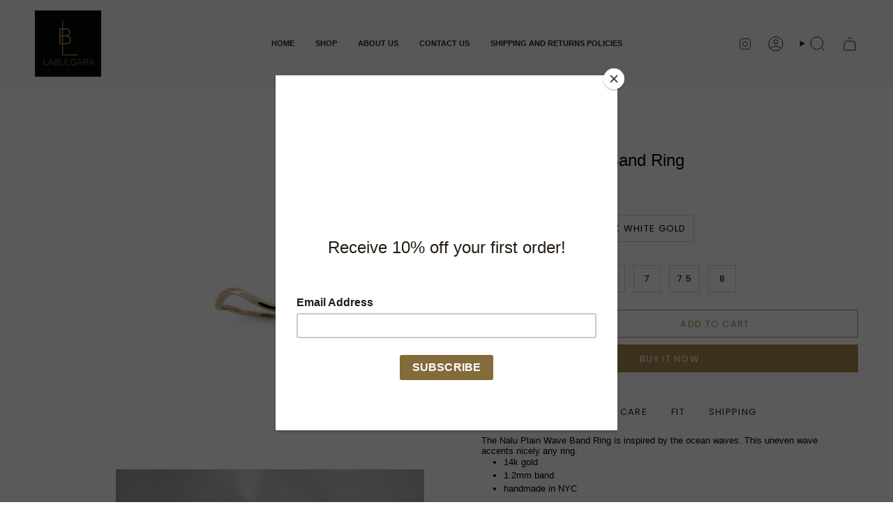

--- FILE ---
content_type: text/html; charset=utf-8
request_url: https://www.labulgara.com/collections/oceana-nalu/products/nalu-plain-wave-band-ring
body_size: 35544
content:
<!doctype html>
<html class="no-js no-touch supports-no-cookies" lang="en">
<head>

  <meta charset="UTF-8">
  <meta http-equiv="X-UA-Compatible" content="IE=edge">
  <meta name="viewport" content="width=device-width, initial-scale=1.0">
  <meta name="theme-color" content="#846b3a">
  <link rel="canonical" href="https://www.labulgara.com/products/nalu-plain-wave-band-ring">
  <!-- ======================= Broadcast Theme V5.8.1 ========================= -->

  <link href="//www.labulgara.com/cdn/shop/t/30/assets/theme.css?v=56447715053674682551727368548" as="style" rel="preload">
  <link href="//www.labulgara.com/cdn/shop/t/30/assets/vendor.js?v=37228463622838409191727368548" as="script" rel="preload">
  <link href="//www.labulgara.com/cdn/shop/t/30/assets/theme.js?v=141781695249851552481727368548" as="script" rel="preload">


  <!-- Title and description ================================================ -->
  
  <title>
    
    Nalu Plain Wave Band Ring
    
    
    
      &ndash; LABULGARA
    
  </title>

  
    <meta name="description" content="Needle Pin Thread Earring in 14k or 18k yellow or white gold">
  

  <meta property="og:site_name" content="LABULGARA">
<meta property="og:url" content="https://www.labulgara.com/products/nalu-plain-wave-band-ring">
<meta property="og:title" content="Nalu Plain Wave Band Ring">
<meta property="og:type" content="product">
<meta property="og:description" content="Needle Pin Thread Earring in 14k or 18k yellow or white gold"><meta property="og:image" content="http://www.labulgara.com/cdn/shop/products/Goldwaveband2_1500.jpg?v=1678908420">
  <meta property="og:image:secure_url" content="https://www.labulgara.com/cdn/shop/products/Goldwaveband2_1500.jpg?v=1678908420">
  <meta property="og:image:width" content="1500">
  <meta property="og:image:height" content="1500"><meta property="og:price:amount" content="740.00">
  <meta property="og:price:currency" content="USD"><meta name="twitter:card" content="summary_large_image">
<meta name="twitter:title" content="Nalu Plain Wave Band Ring">
<meta name="twitter:description" content="Needle Pin Thread Earring in 14k or 18k yellow or white gold">

  <!-- CSS ================================================================== -->
  <style data-shopify>

    
    @font-face {
  font-family: Poppins;
  font-weight: 400;
  font-style: normal;
  font-display: swap;
  src: url("//www.labulgara.com/cdn/fonts/poppins/poppins_n4.0ba78fa5af9b0e1a374041b3ceaadf0a43b41362.woff2") format("woff2"),
       url("//www.labulgara.com/cdn/fonts/poppins/poppins_n4.214741a72ff2596839fc9760ee7a770386cf16ca.woff") format("woff");
}


    
      
    

    
      
    

    
    

    
      
    

    
      
    
  </style>

  
<style data-shopify>

:root {--scrollbar-width: 0px;





--COLOR-VIDEO-BG: #f2f2f2;
--COLOR-BG-BRIGHTER: #f2f2f2;--COLOR-BG: #ffffff;--COLOR-BG-ALPHA-25: rgba(255, 255, 255, 0.25);
--COLOR-BG-TRANSPARENT: rgba(255, 255, 255, 0);
--COLOR-BG-SECONDARY: #fafafa;
--COLOR-BG-SECONDARY-LIGHTEN: #ffffff;
--COLOR-BG-RGB: 255, 255, 255;

--COLOR-TEXT-DARK: #000000;
--COLOR-TEXT: #212121;
--COLOR-TEXT-LIGHT: #646464;


/* === Opacity shades of grey ===*/
--COLOR-A5:  rgba(33, 33, 33, 0.05);
--COLOR-A10: rgba(33, 33, 33, 0.1);
--COLOR-A15: rgba(33, 33, 33, 0.15);
--COLOR-A20: rgba(33, 33, 33, 0.2);
--COLOR-A25: rgba(33, 33, 33, 0.25);
--COLOR-A30: rgba(33, 33, 33, 0.3);
--COLOR-A35: rgba(33, 33, 33, 0.35);
--COLOR-A40: rgba(33, 33, 33, 0.4);
--COLOR-A45: rgba(33, 33, 33, 0.45);
--COLOR-A50: rgba(33, 33, 33, 0.5);
--COLOR-A55: rgba(33, 33, 33, 0.55);
--COLOR-A60: rgba(33, 33, 33, 0.6);
--COLOR-A65: rgba(33, 33, 33, 0.65);
--COLOR-A70: rgba(33, 33, 33, 0.7);
--COLOR-A75: rgba(33, 33, 33, 0.75);
--COLOR-A80: rgba(33, 33, 33, 0.8);
--COLOR-A85: rgba(33, 33, 33, 0.85);
--COLOR-A90: rgba(33, 33, 33, 0.9);
--COLOR-A95: rgba(33, 33, 33, 0.95);

--COLOR-BORDER: rgb(240, 240, 240);
--COLOR-BORDER-LIGHT: #f6f6f6;
--COLOR-BORDER-HAIRLINE: #f7f7f7;
--COLOR-BORDER-DARK: #bdbdbd;/* === Bright color ===*/
--COLOR-PRIMARY: #846b3a;
--COLOR-PRIMARY-HOVER: #55421d;
--COLOR-PRIMARY-FADE: rgba(132, 107, 58, 0.05);
--COLOR-PRIMARY-FADE-HOVER: rgba(132, 107, 58, 0.1);
--COLOR-PRIMARY-LIGHT: #ddbb7a;--COLOR-PRIMARY-OPPOSITE: #ffffff;



/* === link Color ===*/
--COLOR-LINK: #353434;
--COLOR-LINK-HOVER: rgba(53, 52, 52, 0.7);
--COLOR-LINK-FADE: rgba(53, 52, 52, 0.05);
--COLOR-LINK-FADE-HOVER: rgba(53, 52, 52, 0.1);--COLOR-LINK-OPPOSITE: #ffffff;


/* === Product grid sale tags ===*/
--COLOR-SALE-BG: #f9dee5;
--COLOR-SALE-TEXT: #af7b88;

/* === Product grid badges ===*/
--COLOR-BADGE-BG: #ffffff;
--COLOR-BADGE-TEXT: #212121;

/* === Product sale color ===*/
--COLOR-SALE: #d20000;

/* === Gray background on Product grid items ===*/--filter-bg: 1.0;/* === Helper colors for form error states ===*/
--COLOR-ERROR: #721C24;
--COLOR-ERROR-BG: #F8D7DA;
--COLOR-ERROR-BORDER: #F5C6CB;



  --RADIUS: 0px;
  --RADIUS-SELECT: 0px;

--COLOR-HEADER-BG: #ffffff;--COLOR-HEADER-BG-TRANSPARENT: rgba(255, 255, 255, 0);
--COLOR-HEADER-LINK: #212121;
--COLOR-HEADER-LINK-HOVER: rgba(33, 33, 33, 0.7);

--COLOR-MENU-BG: #fafafa;
--COLOR-MENU-LINK: #212121;
--COLOR-MENU-LINK-HOVER: rgba(33, 33, 33, 0.7);
--COLOR-SUBMENU-BG: #ffffff;
--COLOR-SUBMENU-LINK: #212121;
--COLOR-SUBMENU-LINK-HOVER: rgba(33, 33, 33, 0.7);
--COLOR-SUBMENU-TEXT-LIGHT: #646464;
--COLOR-MENU-TRANSPARENT: #fafafa;
--COLOR-MENU-TRANSPARENT-HOVER: rgba(250, 250, 250, 0.7);--COLOR-FOOTER-BG: #e2e2e2;
--COLOR-FOOTER-BG-HAIRLINE: #dadada;
--COLOR-FOOTER-TEXT: #212121;
--COLOR-FOOTER-TEXT-A35: rgba(33, 33, 33, 0.35);
--COLOR-FOOTER-TEXT-A75: rgba(33, 33, 33, 0.75);
--COLOR-FOOTER-LINK: #212121;
--COLOR-FOOTER-LINK-HOVER: rgba(33, 33, 33, 0.7);
--COLOR-FOOTER-BORDER: #212121;

--TRANSPARENT: rgba(255, 255, 255, 0);

/* === Default overlay opacity ===*/
--overlay-opacity: 0;
--underlay-opacity: 1;
--underlay-bg: rgba(0,0,0,0.4);

/* === Custom Cursor ===*/
--ICON-ZOOM-IN: url( "//www.labulgara.com/cdn/shop/t/30/assets/icon-zoom-in.svg?v=182473373117644429561727368548" );
--ICON-ZOOM-OUT: url( "//www.labulgara.com/cdn/shop/t/30/assets/icon-zoom-out.svg?v=101497157853986683871727368548" );

/* === Custom Icons ===*/


  
  --ICON-ADD-BAG: url( "//www.labulgara.com/cdn/shop/t/30/assets/icon-add-bag.svg?v=23763382405227654651727368548" );
  --ICON-ADD-CART: url( "//www.labulgara.com/cdn/shop/t/30/assets/icon-add-cart.svg?v=3962293684743587821727368548" );
  --ICON-ARROW-LEFT: url( "//www.labulgara.com/cdn/shop/t/30/assets/icon-arrow-left.svg?v=136066145774695772731727368548" );
  --ICON-ARROW-RIGHT: url( "//www.labulgara.com/cdn/shop/t/30/assets/icon-arrow-right.svg?v=150928298113663093401727368548" );
  --ICON-SELECT: url("//www.labulgara.com/cdn/shop/t/30/assets/icon-select.svg?v=150573211567947701091727368548");


--PRODUCT-GRID-ASPECT-RATIO: 100%;

/* === Typography ===*/
--FONT-WEIGHT-BODY: 400;
--FONT-WEIGHT-BODY-BOLD: 700;

--FONT-STACK-BODY: Helvetica, Arial, sans-serif;
--FONT-STYLE-BODY: normal;
--FONT-STYLE-BODY-ITALIC: italic;
--FONT-ADJUST-BODY: 0.8;

--LETTER-SPACING-BODY: 0.0em;

--FONT-WEIGHT-HEADING: 400;
--FONT-WEIGHT-HEADING-BOLD: 700;

--FONT-UPPERCASE-HEADING: none;
--LETTER-SPACING-HEADING: 0.0em;

--FONT-STACK-HEADING: Helvetica, Arial, sans-serif;
--FONT-STYLE-HEADING: normal;
--FONT-STYLE-HEADING-ITALIC: italic;
--FONT-ADJUST-HEADING: 0.9;

--FONT-WEIGHT-SUBHEADING: 400;
--FONT-WEIGHT-SUBHEADING-BOLD: 700;

--FONT-STACK-SUBHEADING: Helvetica, Arial, sans-serif;
--FONT-STYLE-SUBHEADING: normal;
--FONT-STYLE-SUBHEADING-ITALIC: italic;
--FONT-ADJUST-SUBHEADING: 1.0;

--FONT-UPPERCASE-SUBHEADING: uppercase;
--LETTER-SPACING-SUBHEADING: 0.1em;

--FONT-STACK-NAV: Helvetica, Arial, sans-serif;
--FONT-STYLE-NAV: normal;
--FONT-STYLE-NAV-ITALIC: italic;
--FONT-ADJUST-NAV: 0.8;

--FONT-WEIGHT-NAV: 400;
--FONT-WEIGHT-NAV-BOLD: 700;

--LETTER-SPACING-NAV: 0.0em;

--FONT-SIZE-BASE: 0.8rem;
--FONT-SIZE-BASE-PERCENT: 0.8;

/* === Parallax ===*/
--PARALLAX-STRENGTH-MIN: 105.0%;
--PARALLAX-STRENGTH-MAX: 115.0%;--COLUMNS: 4;
--COLUMNS-MEDIUM: 3;
--COLUMNS-SMALL: 2;
--COLUMNS-MOBILE: 1;--LAYOUT-OUTER: 50px;
  --LAYOUT-GUTTER: 32px;
  --LAYOUT-OUTER-MEDIUM: 30px;
  --LAYOUT-GUTTER-MEDIUM: 22px;
  --LAYOUT-OUTER-SMALL: 16px;
  --LAYOUT-GUTTER-SMALL: 16px;--base-animation-delay: 0ms;
--line-height-normal: 1.375; /* Equals to line-height: normal; */--SIDEBAR-WIDTH: 288px;
  --SIDEBAR-WIDTH-MEDIUM: 258px;--DRAWER-WIDTH: 380px;--ICON-STROKE-WIDTH: 1px;

--COLOR-TEXT-DARK: #000000;
--COLOR-TEXT:#000000;
--COLOR-TEXT-LIGHT: #212121;



/* === Button General ===*/
--BTN-FONT-STACK: Poppins, sans-serif;
--BTN-FONT-WEIGHT: 400;
--BTN-FONT-STYLE: normal;
--BTN-FONT-SIZE: 13px;

--BTN-LETTER-SPACING: 0.1em;
--BTN-UPPERCASE: uppercase;
--BTN-TEXT-ARROW-OFFSET: -1px;

/* === Button Primary ===*/
--BTN-PRIMARY-BORDER-COLOR: #AB8C52;
--BTN-PRIMARY-BG-COLOR: #AB8C52;
--BTN-PRIMARY-TEXT-COLOR: #fff;


  --BTN-PRIMARY-BG-COLOR-BRIGHTER: #9a7e4a;


/* === Button Secondary ===*/
--BTN-SECONDARY-BORDER-COLOR: #8191A4;
--BTN-SECONDARY-BG-COLOR: #8191A4;
--BTN-SECONDARY-TEXT-COLOR: #212121;


  --BTN-SECONDARY-BG-COLOR-BRIGHTER: #728499;


/* === Button White ===*/
--TEXT-BTN-BORDER-WHITE: #fff;
--TEXT-BTN-BG-WHITE: #fff;
--TEXT-BTN-WHITE: #000;
--TEXT-BTN-BG-WHITE-BRIGHTER: #f2f2f2;

/* === Button Black ===*/
--TEXT-BTN-BG-BLACK: #000;
--TEXT-BTN-BORDER-BLACK: #000;
--TEXT-BTN-BLACK: #fff;
--TEXT-BTN-BG-BLACK-BRIGHTER: #1a1a1a;

/* === Default Cart Gradient ===*/

--FREE-SHIPPING-GRADIENT: linear-gradient(to right, var(--COLOR-PRIMARY-LIGHT) 0%, var(--COLOR-PRIMARY) 100%);

/* === Swatch Size ===*/
--swatch-size-filters: calc(1.15rem * var(--FONT-ADJUST-BODY));
--swatch-size-product: calc(2.2rem * var(--FONT-ADJUST-BODY));
}

/* === Backdrop ===*/
::backdrop {
  --underlay-opacity: 1;
  --underlay-bg: rgba(0,0,0,0.4);
}
</style>


  <link href="//www.labulgara.com/cdn/shop/t/30/assets/theme.css?v=56447715053674682551727368548" rel="stylesheet" type="text/css" media="all" />
<link href="//www.labulgara.com/cdn/shop/t/30/assets/swatches.css?v=157844926215047500451727368548" as="style" rel="preload">
    <link href="//www.labulgara.com/cdn/shop/t/30/assets/swatches.css?v=157844926215047500451727368548" rel="stylesheet" type="text/css" media="all" />
<style data-shopify>.swatches {
    --black: #000000;--white: #fafafa;--blank: url(//www.labulgara.com/cdn/shop/files/blank_small.png?v=2044);
  }</style>
<script>
    if (window.navigator.userAgent.indexOf('MSIE ') > 0 || window.navigator.userAgent.indexOf('Trident/') > 0) {
      document.documentElement.className = document.documentElement.className + ' ie';

      var scripts = document.getElementsByTagName('script')[0];
      var polyfill = document.createElement("script");
      polyfill.defer = true;
      polyfill.src = "//www.labulgara.com/cdn/shop/t/30/assets/ie11.js?v=144489047535103983231727368548";

      scripts.parentNode.insertBefore(polyfill, scripts);
    } else {
      document.documentElement.className = document.documentElement.className.replace('no-js', 'js');
    }

    document.documentElement.style.setProperty('--scrollbar-width', `${getScrollbarWidth()}px`);

    function getScrollbarWidth() {
      // Creating invisible container
      const outer = document.createElement('div');
      outer.style.visibility = 'hidden';
      outer.style.overflow = 'scroll'; // forcing scrollbar to appear
      outer.style.msOverflowStyle = 'scrollbar'; // needed for WinJS apps
      document.documentElement.appendChild(outer);

      // Creating inner element and placing it in the container
      const inner = document.createElement('div');
      outer.appendChild(inner);

      // Calculating difference between container's full width and the child width
      const scrollbarWidth = outer.offsetWidth - inner.offsetWidth;

      // Removing temporary elements from the DOM
      outer.parentNode.removeChild(outer);

      return scrollbarWidth;
    }

    let root = '/';
    if (root[root.length - 1] !== '/') {
      root = root + '/';
    }

    window.theme = {
      routes: {
        root: root,
        cart_url: '/cart',
        cart_add_url: '/cart/add',
        cart_change_url: '/cart/change',
        product_recommendations_url: '/recommendations/products',
        predictive_search_url: '/search/suggest',
        addresses_url: '/account/addresses'
      },
      assets: {
        photoswipe: '//www.labulgara.com/cdn/shop/t/30/assets/photoswipe.js?v=162613001030112971491727368548',
        smoothscroll: '//www.labulgara.com/cdn/shop/t/30/assets/smoothscroll.js?v=37906625415260927261727368548',
      },
      strings: {
        addToCart: "Add to cart",
        cartAcceptanceError: "You must accept our terms and conditions.",
        soldOut: "Sold Out",
        from: "From",
        preOrder: "Pre-order",
        sale: "Sale",
        subscription: "Subscription",
        unavailable: "Unavailable",
        unitPrice: "Unit price",
        unitPriceSeparator: "per",
        shippingCalcSubmitButton: "Calculate shipping",
        shippingCalcSubmitButtonDisabled: "Calculating...",
        selectValue: "Select value",
        selectColor: "Select color",
        oneColor: "color",
        otherColor: "colors",
        upsellAddToCart: "Add",
        free: "Free",
        swatchesColor: "Color, Colour",
        sku: "SKU",
      },
      settings: {
        cartType: "page",
        customerLoggedIn: null ? true : false,
        enableQuickAdd: true,
        enableAnimations: false,
        variantOnSale: true,
        collectionSwatchStyle: "text-slider",
        swatchesType: "theme"
      },
      sliderArrows: {
        prev: '<button type="button" class="slider__button slider__button--prev" data-button-arrow data-button-prev>' + "Previous" + '</button>',
        next: '<button type="button" class="slider__button slider__button--next" data-button-arrow data-button-next>' + "Next" + '</button>',
      },
      moneyFormat: false ? "${{amount}} USD" : "${{amount}}",
      moneyWithoutCurrencyFormat: "${{amount}}",
      moneyWithCurrencyFormat: "${{amount}} USD",
      subtotal: 0,
      info: {
        name: 'broadcast'
      },
      version: '5.8.1'
    };

    let windowInnerHeight = window.innerHeight;
    document.documentElement.style.setProperty('--full-height', `${windowInnerHeight}px`);
    document.documentElement.style.setProperty('--three-quarters', `${windowInnerHeight * 0.75}px`);
    document.documentElement.style.setProperty('--two-thirds', `${windowInnerHeight * 0.66}px`);
    document.documentElement.style.setProperty('--one-half', `${windowInnerHeight * 0.5}px`);
    document.documentElement.style.setProperty('--one-third', `${windowInnerHeight * 0.33}px`);
    document.documentElement.style.setProperty('--one-fifth', `${windowInnerHeight * 0.2}px`);
  </script>

  

  <!-- Theme Javascript ============================================================== -->
  <script src="//www.labulgara.com/cdn/shop/t/30/assets/vendor.js?v=37228463622838409191727368548" defer="defer"></script>
  <script src="//www.labulgara.com/cdn/shop/t/30/assets/theme.js?v=141781695249851552481727368548" defer="defer"></script><!-- Shopify app scripts =========================================================== -->

  <script>window.performance && window.performance.mark && window.performance.mark('shopify.content_for_header.start');</script><meta name="google-site-verification" content="eVYPKKREqfeKpn7m61kQpmnU0GpcOpZQUA0ElwDLMCg">
<meta id="shopify-digital-wallet" name="shopify-digital-wallet" content="/17446177/digital_wallets/dialog">
<meta name="shopify-checkout-api-token" content="0355903dd40d0ce61ec0048fbe997701">
<meta id="in-context-paypal-metadata" data-shop-id="17446177" data-venmo-supported="false" data-environment="production" data-locale="en_US" data-paypal-v4="true" data-currency="USD">
<link rel="alternate" type="application/json+oembed" href="https://www.labulgara.com/products/nalu-plain-wave-band-ring.oembed">
<script async="async" src="/checkouts/internal/preloads.js?locale=en-US"></script>
<script id="apple-pay-shop-capabilities" type="application/json">{"shopId":17446177,"countryCode":"US","currencyCode":"USD","merchantCapabilities":["supports3DS"],"merchantId":"gid:\/\/shopify\/Shop\/17446177","merchantName":"LABULGARA","requiredBillingContactFields":["postalAddress","email","phone"],"requiredShippingContactFields":["postalAddress","email","phone"],"shippingType":"shipping","supportedNetworks":["visa","masterCard","amex"],"total":{"type":"pending","label":"LABULGARA","amount":"1.00"},"shopifyPaymentsEnabled":true,"supportsSubscriptions":true}</script>
<script id="shopify-features" type="application/json">{"accessToken":"0355903dd40d0ce61ec0048fbe997701","betas":["rich-media-storefront-analytics"],"domain":"www.labulgara.com","predictiveSearch":true,"shopId":17446177,"locale":"en"}</script>
<script>var Shopify = Shopify || {};
Shopify.shop = "nadialabulgara.myshopify.com";
Shopify.locale = "en";
Shopify.currency = {"active":"USD","rate":"1.0"};
Shopify.country = "US";
Shopify.theme = {"name":"Updated copy of Updated copy of MeroxIO Optimized ","id":128862388290,"schema_name":"Broadcast","schema_version":"5.8.1","theme_store_id":868,"role":"main"};
Shopify.theme.handle = "null";
Shopify.theme.style = {"id":null,"handle":null};
Shopify.cdnHost = "www.labulgara.com/cdn";
Shopify.routes = Shopify.routes || {};
Shopify.routes.root = "/";</script>
<script type="module">!function(o){(o.Shopify=o.Shopify||{}).modules=!0}(window);</script>
<script>!function(o){function n(){var o=[];function n(){o.push(Array.prototype.slice.apply(arguments))}return n.q=o,n}var t=o.Shopify=o.Shopify||{};t.loadFeatures=n(),t.autoloadFeatures=n()}(window);</script>
<script id="shop-js-analytics" type="application/json">{"pageType":"product"}</script>
<script defer="defer" async type="module" src="//www.labulgara.com/cdn/shopifycloud/shop-js/modules/v2/client.init-shop-cart-sync_BT-GjEfc.en.esm.js"></script>
<script defer="defer" async type="module" src="//www.labulgara.com/cdn/shopifycloud/shop-js/modules/v2/chunk.common_D58fp_Oc.esm.js"></script>
<script defer="defer" async type="module" src="//www.labulgara.com/cdn/shopifycloud/shop-js/modules/v2/chunk.modal_xMitdFEc.esm.js"></script>
<script type="module">
  await import("//www.labulgara.com/cdn/shopifycloud/shop-js/modules/v2/client.init-shop-cart-sync_BT-GjEfc.en.esm.js");
await import("//www.labulgara.com/cdn/shopifycloud/shop-js/modules/v2/chunk.common_D58fp_Oc.esm.js");
await import("//www.labulgara.com/cdn/shopifycloud/shop-js/modules/v2/chunk.modal_xMitdFEc.esm.js");

  window.Shopify.SignInWithShop?.initShopCartSync?.({"fedCMEnabled":true,"windoidEnabled":true});

</script>
<script>(function() {
  var isLoaded = false;
  function asyncLoad() {
    if (isLoaded) return;
    isLoaded = true;
    var urls = ["https:\/\/instafeed.nfcube.com\/cdn\/70494d60f1fa688ea6c2044c258152e3.js?shop=nadialabulgara.myshopify.com","https:\/\/chimpstatic.com\/mcjs-connected\/js\/users\/2381642956e7d03de265debc9\/298c0eeba0d899ec05f4e6c41.js?shop=nadialabulgara.myshopify.com","https:\/\/s1.staq-cdn.com\/appointly\/api\/js\/17446177\/main.js?sId=17446177\u0026v=A1YVNIWR94CQUARJEVT3TIQR\u0026shop=nadialabulgara.myshopify.com"];
    for (var i = 0; i < urls.length; i++) {
      var s = document.createElement('script');
      s.type = 'text/javascript';
      s.async = true;
      s.src = urls[i];
      var x = document.getElementsByTagName('script')[0];
      x.parentNode.insertBefore(s, x);
    }
  };
  if(window.attachEvent) {
    window.attachEvent('onload', asyncLoad);
  } else {
    window.addEventListener('load', asyncLoad, false);
  }
})();</script>
<script id="__st">var __st={"a":17446177,"offset":-18000,"reqid":"4e3ee9be-3a87-4abd-9933-0cefff72fa6a-1769456566","pageurl":"www.labulgara.com\/collections\/oceana-nalu\/products\/nalu-plain-wave-band-ring","u":"cd85f2adca79","p":"product","rtyp":"product","rid":6901927116866};</script>
<script>window.ShopifyPaypalV4VisibilityTracking = true;</script>
<script id="captcha-bootstrap">!function(){'use strict';const t='contact',e='account',n='new_comment',o=[[t,t],['blogs',n],['comments',n],[t,'customer']],c=[[e,'customer_login'],[e,'guest_login'],[e,'recover_customer_password'],[e,'create_customer']],r=t=>t.map((([t,e])=>`form[action*='/${t}']:not([data-nocaptcha='true']) input[name='form_type'][value='${e}']`)).join(','),a=t=>()=>t?[...document.querySelectorAll(t)].map((t=>t.form)):[];function s(){const t=[...o],e=r(t);return a(e)}const i='password',u='form_key',d=['recaptcha-v3-token','g-recaptcha-response','h-captcha-response',i],f=()=>{try{return window.sessionStorage}catch{return}},m='__shopify_v',_=t=>t.elements[u];function p(t,e,n=!1){try{const o=window.sessionStorage,c=JSON.parse(o.getItem(e)),{data:r}=function(t){const{data:e,action:n}=t;return t[m]||n?{data:e,action:n}:{data:t,action:n}}(c);for(const[e,n]of Object.entries(r))t.elements[e]&&(t.elements[e].value=n);n&&o.removeItem(e)}catch(o){console.error('form repopulation failed',{error:o})}}const l='form_type',E='cptcha';function T(t){t.dataset[E]=!0}const w=window,h=w.document,L='Shopify',v='ce_forms',y='captcha';let A=!1;((t,e)=>{const n=(g='f06e6c50-85a8-45c8-87d0-21a2b65856fe',I='https://cdn.shopify.com/shopifycloud/storefront-forms-hcaptcha/ce_storefront_forms_captcha_hcaptcha.v1.5.2.iife.js',D={infoText:'Protected by hCaptcha',privacyText:'Privacy',termsText:'Terms'},(t,e,n)=>{const o=w[L][v],c=o.bindForm;if(c)return c(t,g,e,D).then(n);var r;o.q.push([[t,g,e,D],n]),r=I,A||(h.body.append(Object.assign(h.createElement('script'),{id:'captcha-provider',async:!0,src:r})),A=!0)});var g,I,D;w[L]=w[L]||{},w[L][v]=w[L][v]||{},w[L][v].q=[],w[L][y]=w[L][y]||{},w[L][y].protect=function(t,e){n(t,void 0,e),T(t)},Object.freeze(w[L][y]),function(t,e,n,w,h,L){const[v,y,A,g]=function(t,e,n){const i=e?o:[],u=t?c:[],d=[...i,...u],f=r(d),m=r(i),_=r(d.filter((([t,e])=>n.includes(e))));return[a(f),a(m),a(_),s()]}(w,h,L),I=t=>{const e=t.target;return e instanceof HTMLFormElement?e:e&&e.form},D=t=>v().includes(t);t.addEventListener('submit',(t=>{const e=I(t);if(!e)return;const n=D(e)&&!e.dataset.hcaptchaBound&&!e.dataset.recaptchaBound,o=_(e),c=g().includes(e)&&(!o||!o.value);(n||c)&&t.preventDefault(),c&&!n&&(function(t){try{if(!f())return;!function(t){const e=f();if(!e)return;const n=_(t);if(!n)return;const o=n.value;o&&e.removeItem(o)}(t);const e=Array.from(Array(32),(()=>Math.random().toString(36)[2])).join('');!function(t,e){_(t)||t.append(Object.assign(document.createElement('input'),{type:'hidden',name:u})),t.elements[u].value=e}(t,e),function(t,e){const n=f();if(!n)return;const o=[...t.querySelectorAll(`input[type='${i}']`)].map((({name:t})=>t)),c=[...d,...o],r={};for(const[a,s]of new FormData(t).entries())c.includes(a)||(r[a]=s);n.setItem(e,JSON.stringify({[m]:1,action:t.action,data:r}))}(t,e)}catch(e){console.error('failed to persist form',e)}}(e),e.submit())}));const S=(t,e)=>{t&&!t.dataset[E]&&(n(t,e.some((e=>e===t))),T(t))};for(const o of['focusin','change'])t.addEventListener(o,(t=>{const e=I(t);D(e)&&S(e,y())}));const B=e.get('form_key'),M=e.get(l),P=B&&M;t.addEventListener('DOMContentLoaded',(()=>{const t=y();if(P)for(const e of t)e.elements[l].value===M&&p(e,B);[...new Set([...A(),...v().filter((t=>'true'===t.dataset.shopifyCaptcha))])].forEach((e=>S(e,t)))}))}(h,new URLSearchParams(w.location.search),n,t,e,['guest_login'])})(!0,!0)}();</script>
<script integrity="sha256-4kQ18oKyAcykRKYeNunJcIwy7WH5gtpwJnB7kiuLZ1E=" data-source-attribution="shopify.loadfeatures" defer="defer" src="//www.labulgara.com/cdn/shopifycloud/storefront/assets/storefront/load_feature-a0a9edcb.js" crossorigin="anonymous"></script>
<script data-source-attribution="shopify.dynamic_checkout.dynamic.init">var Shopify=Shopify||{};Shopify.PaymentButton=Shopify.PaymentButton||{isStorefrontPortableWallets:!0,init:function(){window.Shopify.PaymentButton.init=function(){};var t=document.createElement("script");t.src="https://www.labulgara.com/cdn/shopifycloud/portable-wallets/latest/portable-wallets.en.js",t.type="module",document.head.appendChild(t)}};
</script>
<script data-source-attribution="shopify.dynamic_checkout.buyer_consent">
  function portableWalletsHideBuyerConsent(e){var t=document.getElementById("shopify-buyer-consent"),n=document.getElementById("shopify-subscription-policy-button");t&&n&&(t.classList.add("hidden"),t.setAttribute("aria-hidden","true"),n.removeEventListener("click",e))}function portableWalletsShowBuyerConsent(e){var t=document.getElementById("shopify-buyer-consent"),n=document.getElementById("shopify-subscription-policy-button");t&&n&&(t.classList.remove("hidden"),t.removeAttribute("aria-hidden"),n.addEventListener("click",e))}window.Shopify?.PaymentButton&&(window.Shopify.PaymentButton.hideBuyerConsent=portableWalletsHideBuyerConsent,window.Shopify.PaymentButton.showBuyerConsent=portableWalletsShowBuyerConsent);
</script>
<script>
  function portableWalletsCleanup(e){e&&e.src&&console.error("Failed to load portable wallets script "+e.src);var t=document.querySelectorAll("shopify-accelerated-checkout .shopify-payment-button__skeleton, shopify-accelerated-checkout-cart .wallet-cart-button__skeleton"),e=document.getElementById("shopify-buyer-consent");for(let e=0;e<t.length;e++)t[e].remove();e&&e.remove()}function portableWalletsNotLoadedAsModule(e){e instanceof ErrorEvent&&"string"==typeof e.message&&e.message.includes("import.meta")&&"string"==typeof e.filename&&e.filename.includes("portable-wallets")&&(window.removeEventListener("error",portableWalletsNotLoadedAsModule),window.Shopify.PaymentButton.failedToLoad=e,"loading"===document.readyState?document.addEventListener("DOMContentLoaded",window.Shopify.PaymentButton.init):window.Shopify.PaymentButton.init())}window.addEventListener("error",portableWalletsNotLoadedAsModule);
</script>

<script type="module" src="https://www.labulgara.com/cdn/shopifycloud/portable-wallets/latest/portable-wallets.en.js" onError="portableWalletsCleanup(this)" crossorigin="anonymous"></script>
<script nomodule>
  document.addEventListener("DOMContentLoaded", portableWalletsCleanup);
</script>

<link id="shopify-accelerated-checkout-styles" rel="stylesheet" media="screen" href="https://www.labulgara.com/cdn/shopifycloud/portable-wallets/latest/accelerated-checkout-backwards-compat.css" crossorigin="anonymous">
<style id="shopify-accelerated-checkout-cart">
        #shopify-buyer-consent {
  margin-top: 1em;
  display: inline-block;
  width: 100%;
}

#shopify-buyer-consent.hidden {
  display: none;
}

#shopify-subscription-policy-button {
  background: none;
  border: none;
  padding: 0;
  text-decoration: underline;
  font-size: inherit;
  cursor: pointer;
}

#shopify-subscription-policy-button::before {
  box-shadow: none;
}

      </style>

<script>window.performance && window.performance.mark && window.performance.mark('shopify.content_for_header.end');</script>

<style>

    .primenWrapper ul, ol {
        display: block;
        margin-block-start: 1em;
        margin-block-end: 1em;
        margin-inline-start: 0px;
        margin-inline-end: 0px;
        padding-inline-start: 40px;
        list-style-type: revert;
    }
    .primenWrapper li {
        list-style: inherit;
        list-style-position: inside;
    }

    .prime-d-block{display:block;}
    .prime-d-inline-block{display:inline-block;}
						
    .prime-align-middle{vertical-align:middle;}
    .prime-align-top {vertical-align: top;}
    
    .prime-m-0{margin: 0rem;} 
    .prime-mr-0{margin-right: 0rem;} 
    .prime-ml-0{margin-left: 0rem;}
    .prime-mt-0{margin-top: 0rem;}
    .prime-mb-0{margin-bottom: 0rem;}
    
    .prime-m-1{margin: .25rem;} 
    .prime-mr-1{margin-right: .25rem;} 
    .prime-ml-1{margin-left: .25rem;}
    .prime-mt-1{margin-top: .25rem;}
    .prime-mb-1{margin-bottom: .25rem;}

    .prime-m-2{margin: .5rem;} 
    .prime-mr-2{margin-right: .5rem;} 
    .prime-ml-2{margin-left: .5rem;}
    .prime-mt-2{margin-top: .5rem;}
    .prime-mb-2{margin-bottom: .5rem;}

    .prime-m-3{margin: 1em;} 
    .prime-mr-3{margin-right: 1rem;} 
    .prime-ml-3{margin-left: 1rem;}
    .prime-mt-3{margin-top: 1rem;}
    .prime-mb-3{margin-bottom: 1rem;}

    .prime-m-4{margin: 1.5rem;} 
    .prime-mr-4{margin-right: 1.5rem;} 
    .prime-ml-4{margin-left: 1.5rem;}
    .prime-mt-4{margin-top: 1.5rem;}
    .prime-mb-4{margin-bottom: 1.5rem;}

    .prime-m-5{margin: 3rem;} 
    .prime-mr-5{margin-right: 3rem;} 
    .prime-ml-5{margin-left: 3rem;}
    .prime-mt-5{margin-top: 3rem;}
    .prime-mb-5{margin-bottom: 3rem;}

    .prime-p-0{padding: 0rem;} 
    .prime-pr-0{padding-right: 0rem;} 
    .prime-pl-0{padding-left: 0rem;}
    .prime-pt-0{padding-top: 0rem;}
    .prime-pb-0{padding-bottom: 0rem;}
    
    .prime-p-1{padding: .25rem;} 
    .prime-pr-1{padding-right: .25rem;} 
    .prime-pl-1{padding-left: .25rem;}
    .prime-pt-1{padding-top: .25rem;}
    .prime-pb-1{padding-bottom: .25rem;}

    .prime-p-2{padding: .5rem;} 
    .prime-pr-2{padding-right: .5rem;} 
    .prime-pl-2{padding-left: .5rem;}
    .prime-pt-2{padding-top: .5rem;}
    .prime-pb-2{padding-bottom: .5rem;}

    .prime-p-3{padding: 1em;} 
    .prime-pr-3{padding-right: 1rem;} 
    .prime-pl-3{padding-left: 1rem;}
    .prime-pt-3{padding-top: 1rem;}
    .prime-pb-3{padding-bottom: 1rem;}

    .prime-p-4{padding: 1.5rem;} 
    .prime-pr-4{padding-right: 1.5rem;} 
    .prime-pl-4{padding-left: 1.5rem;}
    .prime-pt-4{padding-top: 1.5rem;}
    .prime-pb-4{padding-bottom: 1.5rem;}

    .prime-p-5{padding: 3rem;} 
    .prime-pr-5{padding-right: 3rem;} 
    .prime-pl-5{padding-left: 3rem;}
    .prime-pt-5{padding-top: 3rem;}
    .prime-pb-5{padding-bottom: 3rem;}

    .prime-px-2{padding-left:.5rem;padding-right:.5rem;}
    .prime-py-1{padding-top:.25rem;padding-bottom:.25rem;}
    .prime-mx-auto{margin-left: auto;margin-right: auto;}
    .prime-text-center{text-align:center;}
    .prime-text-left{text-align:left;}

    .prime-px-0{padding-left:0px !important;padding-right:0px !important;}

    .primebanPhotoOuter {line-height: 0px;}

    @-ms-viewport{width:device-width}html{box-sizing:border-box;-ms-overflow-style:scrollbar}*,::after,::before{box-sizing:inherit}.prime-container{width:100%;padding-right:15px;padding-left:15px;margin-right:auto;margin-left:auto}@media (min-width:576px){.prime-container{max-width:540px}}@media (min-width:768px){.prime-container{max-width:720px}}@media (min-width:992px){.prime-container{max-width:960px}}@media (min-width:1200px){.prime-container{max-width:1140px}}.prime-container-fluid{width:100%;padding-right:15px;padding-left:15px;margin-right:auto;margin-left:auto}.prime-row{display:-ms-flexbox;display:flex;-ms-flex-wrap:wrap;flex-wrap:wrap;margin-right:-15px;margin-left:-15px}.prime-no-gutters{margin-right:0;margin-left:0}.prime-no-gutters>.col,.prime-no-gutters>[class*=col-]{padding-right:0;padding-left:0}.prime-col,.prime-col-1,.prime-col-10,.prime-col-11,.prime-col-12,.prime-col-2,.prime-col-3,.prime-col-4,.prime-col-5,.prime-col-6,.prime-col-7,.prime-col-8,.prime-col-9,.prime-col-auto,.prime-col-lg,.prime-col-lg-1,.prime-col-lg-10,.prime-col-lg-11,.prime-col-lg-12,.prime-col-lg-2,.prime-col-lg-3,.prime-col-lg-4,.prime-col-lg-5,.prime-col-lg-6,.prime-col-lg-7,.prime-col-lg-8,.prime-col-lg-9,.prime-col-lg-auto,.prime-col-md,.prime-col-md-1,.prime-col-md-10,.prime-col-md-11,.prime-col-md-12,.prime-col-md-2,.prime-col-md-3,.prime-col-md-4,.prime-col-md-5,.prime-col-md-6,.prime-col-md-7,.prime-col-md-8,.prime-col-md-9,.prime-col-md-auto,.prime-col-sm,.prime-col-sm-1,.prime-col-sm-10,.prime-col-sm-11,.prime-col-sm-12,.prime-col-sm-2,.prime-col-sm-3,.prime-col-sm-4,.prime-col-sm-5,.prime-col-sm-6,.prime-col-sm-7,.prime-col-sm-8,.prime-col-sm-9,.prime-col-sm-auto,.prime-col-xl,.prime-col-xl-1,.prime-col-xl-10,.prime-col-xl-11,.prime-col-xl-12,.prime-col-xl-2,.prime-col-xl-3,.prime-col-xl-4,.prime-col-xl-5,.prime-col-xl-6,.prime-col-xl-7,.prime-col-xl-8,.prime-col-xl-9,.prime-col-xl-auto{position:relative;width:100%;min-height:1px;padding-right:15px;padding-left:15px}.prime-col{-ms-flex-preferred-size:0;flex-basis:0;-ms-flex-positive:1;flex-grow:1;max-width:100%}.prime-col-auto{-ms-flex:0 0 auto;flex:0 0 auto;width:auto;max-width:none}.prime-col-1{-ms-flex:0 0 8.333333%;flex:0 0 8.333333%;max-width:8.333333%}.prime-col-2{-ms-flex:0 0 16.666667%;flex:0 0 16.666667%;max-width:16.666667%}.prime-col-3{-ms-flex:0 0 25%;flex:0 0 25%;max-width:25%}.prime-col-4{-ms-flex:0 0 33.333333%;flex:0 0 33.333333%;max-width:33.333333%}.prime-col-5{-ms-flex:0 0 41.666667%;flex:0 0 41.666667%;max-width:41.666667%}.prime-col-6{-ms-flex:0 0 50%;flex:0 0 50%;max-width:50%}.prime-col-7{-ms-flex:0 0 58.333333%;flex:0 0 58.333333%;max-width:58.333333%}.prime-col-8{-ms-flex:0 0 66.666667%;flex:0 0 66.666667%;max-width:66.666667%}.prime-col-9{-ms-flex:0 0 75%;flex:0 0 75%;max-width:75%}.prime-col-10{-ms-flex:0 0 83.333333%;flex:0 0 83.333333%;max-width:83.333333%}.prime-col-11{-ms-flex:0 0 91.666667%;flex:0 0 91.666667%;max-width:91.666667%}.prime-col-12{-ms-flex:0 0 100%;flex:0 0 100%;max-width:100%}.prime-order-first{-ms-flex-order:-1;order:-1}.prime-order-last{-ms-flex-order:13;order:13}.prime-order-0{-ms-flex-order:0;order:0}.prime-order-1{-ms-flex-order:1;order:1}.prime-order-2{-ms-flex-order:2;order:2}.prime-order-3{-ms-flex-order:3;order:3}.prime-order-4{-ms-flex-order:4;order:4}.prime-order-5{-ms-flex-order:5;order:5}.prime-order-6{-ms-flex-order:6;order:6}.prime-order-7{-ms-flex-order:7;order:7}.prime-order-8{-ms-flex-order:8;order:8}.prime-order-9{-ms-flex-order:9;order:9}.prime-order-10{-ms-flex-order:10;order:10}.prime-order-11{-ms-flex-order:11;order:11}.prime-order-12{-ms-flex-order:12;order:12}.prime-offset-1{margin-left:8.333333%}.prime-offset-2{margin-left:16.666667%}.prime-offset-3{margin-left:25%}.prime-offset-4{margin-left:33.333333%}.prime-offset-5{margin-left:41.666667%}.prime-offset-6{margin-left:50%}.prime-offset-7{margin-left:58.333333%}.prime-offset-8{margin-left:66.666667%}.prime-offset-9{margin-left:75%}.prime-offset-10{margin-left:83.333333%}.prime-offset-11{margin-left:91.666667%}@media (min-width:576px){.prime-col-sm{-ms-flex-preferred-size:0;flex-basis:0;-ms-flex-positive:1;flex-grow:1;max-width:100%}.prime-col-sm-auto{-ms-flex:0 0 auto;flex:0 0 auto;width:auto;max-width:none}.prime-col-sm-1{-ms-flex:0 0 8.333333%;flex:0 0 8.333333%;max-width:8.333333%}.prime-col-sm-2{-ms-flex:0 0 16.666667%;flex:0 0 16.666667%;max-width:16.666667%}.prime-col-sm-3{-ms-flex:0 0 25%;flex:0 0 25%;max-width:25%}.prime-col-sm-4{-ms-flex:0 0 33.333333%;flex:0 0 33.333333%;max-width:33.333333%}.prime-col-sm-5{-ms-flex:0 0 41.666667%;flex:0 0 41.666667%;max-width:41.666667%}.prime-col-sm-6{-ms-flex:0 0 50%;flex:0 0 50%;max-width:50%}.prime-col-sm-7{-ms-flex:0 0 58.333333%;flex:0 0 58.333333%;max-width:58.333333%}.prime-col-sm-8{-ms-flex:0 0 66.666667%;flex:0 0 66.666667%;max-width:66.666667%}.prime-col-sm-9{-ms-flex:0 0 75%;flex:0 0 75%;max-width:75%}.prime-col-sm-10{-ms-flex:0 0 83.333333%;flex:0 0 83.333333%;max-width:83.333333%}.prime-col-sm-11{-ms-flex:0 0 91.666667%;flex:0 0 91.666667%;max-width:91.666667%}.prime-col-sm-12{-ms-flex:0 0 100%;flex:0 0 100%;max-width:100%}.prime-order-sm-first{-ms-flex-order:-1;order:-1}.prime-order-sm-last{-ms-flex-order:13;order:13}.prime-order-sm-0{-ms-flex-order:0;order:0}.prime-order-sm-1{-ms-flex-order:1;order:1}.prime-order-sm-2{-ms-flex-order:2;order:2}.prime-order-sm-3{-ms-flex-order:3;order:3}.prime-order-sm-4{-ms-flex-order:4;order:4}.prime-order-sm-5{-ms-flex-order:5;order:5}.prime-order-sm-6{-ms-flex-order:6;order:6}.prime-order-sm-7{-ms-flex-order:7;order:7}.prime-order-sm-8{-ms-flex-order:8;order:8}.prime-order-sm-9{-ms-flex-order:9;order:9}.prime-order-sm-10{-ms-flex-order:10;order:10}.prime-order-sm-11{-ms-flex-order:11;order:11}.prime-order-sm-12{-ms-flex-order:12;order:12}.prime-offset-sm-0{margin-left:0}.prime-offset-sm-1{margin-left:8.333333%}.prime-offset-sm-2{margin-left:16.666667%}.prime-offset-sm-3{margin-left:25%}.prime-offset-sm-4{margin-left:33.333333%}.prime-offset-sm-5{margin-left:41.666667%}.prime-offset-sm-6{margin-left:50%}.prime-offset-sm-7{margin-left:58.333333%}.prime-offset-sm-8{margin-left:66.666667%}.prime-offset-sm-9{margin-left:75%}.prime-offset-sm-10{margin-left:83.333333%}.prime-offset-sm-11{margin-left:91.666667%}}@media (min-width:768px){.prime-col-md{-ms-flex-preferred-size:0;flex-basis:0;-ms-flex-positive:1;flex-grow:1;max-width:100%}.prime-col-md-auto{-ms-flex:0 0 auto;flex:0 0 auto;width:auto;max-width:none}.prime-col-md-1{-ms-flex:0 0 8.333333%;flex:0 0 8.333333%;max-width:8.333333%}.prime-col-md-2{-ms-flex:0 0 16.666667%;flex:0 0 16.666667%;max-width:16.666667%}.prime-col-md-3{-ms-flex:0 0 25%;flex:0 0 25%;max-width:25%}.prime-col-md-4{-ms-flex:0 0 33.333333%;flex:0 0 33.333333%;max-width:33.333333%}.prime-col-md-5{-ms-flex:0 0 41.666667%;flex:0 0 41.666667%;max-width:41.666667%}.prime-col-md-6{-ms-flex:0 0 50%;flex:0 0 50%;max-width:50%}.prime-col-md-7{-ms-flex:0 0 58.333333%;flex:0 0 58.333333%;max-width:58.333333%}.prime-col-md-8{-ms-flex:0 0 66.666667%;flex:0 0 66.666667%;max-width:66.666667%}.prime-col-md-9{-ms-flex:0 0 75%;flex:0 0 75%;max-width:75%}.prime-col-md-10{-ms-flex:0 0 83.333333%;flex:0 0 83.333333%;max-width:83.333333%}.prime-col-md-11{-ms-flex:0 0 91.666667%;flex:0 0 91.666667%;max-width:91.666667%}.prime-col-md-12{-ms-flex:0 0 100%;flex:0 0 100%;max-width:100%}.prime-order-md-first{-ms-flex-order:-1;order:-1}.prime-order-md-last{-ms-flex-order:13;order:13}.prime-order-md-0{-ms-flex-order:0;order:0}.prime-order-md-1{-ms-flex-order:1;order:1}.prime-order-md-2{-ms-flex-order:2;order:2}.prime-order-md-3{-ms-flex-order:3;order:3}.prime-order-md-4{-ms-flex-order:4;order:4}.prime-order-md-5{-ms-flex-order:5;order:5}.prime-order-md-6{-ms-flex-order:6;order:6}.prime-order-md-7{-ms-flex-order:7;order:7}.prime-order-md-8{-ms-flex-order:8;order:8}.prime-order-md-9{-ms-flex-order:9;order:9}.prime-order-md-10{-ms-flex-order:10;order:10}.prime-order-md-11{-ms-flex-order:11;order:11}.prime-order-md-12{-ms-flex-order:12;order:12}.prime-offset-md-0{margin-left:0}.prime-offset-md-1{margin-left:8.333333%}.prime-offset-md-2{margin-left:16.666667%}.prime-offset-md-3{margin-left:25%}.prime-offset-md-4{margin-left:33.333333%}.prime-offset-md-5{margin-left:41.666667%}.prime-offset-md-6{margin-left:50%}.prime-offset-md-7{margin-left:58.333333%}.prime-offset-md-8{margin-left:66.666667%}.prime-offset-md-9{margin-left:75%}.prime-offset-md-10{margin-left:83.333333%}.prime-offset-md-11{margin-left:91.666667%}}@media (min-width:992px){.prime-col-lg{-ms-flex-preferred-size:0;flex-basis:0;-ms-flex-positive:1;flex-grow:1;max-width:100%}.prime-col-lg-auto{-ms-flex:0 0 auto;flex:0 0 auto;width:auto;max-width:none}.prime-col-lg-1{-ms-flex:0 0 8.333333%;flex:0 0 8.333333%;max-width:8.333333%}.prime-col-lg-2{-ms-flex:0 0 16.666667%;flex:0 0 16.666667%;max-width:16.666667%}.prime-col-lg-3{-ms-flex:0 0 25%;flex:0 0 25%;max-width:25%}.prime-col-lg-4{-ms-flex:0 0 33.333333%;flex:0 0 33.333333%;max-width:33.333333%}.prime-col-lg-5{-ms-flex:0 0 41.666667%;flex:0 0 41.666667%;max-width:41.666667%}.prime-col-lg-6{-ms-flex:0 0 50%;flex:0 0 50%;max-width:50%}.prime-col-lg-7{-ms-flex:0 0 58.333333%;flex:0 0 58.333333%;max-width:58.333333%}.prime-col-lg-8{-ms-flex:0 0 66.666667%;flex:0 0 66.666667%;max-width:66.666667%}.prime-col-lg-9{-ms-flex:0 0 75%;flex:0 0 75%;max-width:75%}.prime-col-lg-10{-ms-flex:0 0 83.333333%;flex:0 0 83.333333%;max-width:83.333333%}.prime-col-lg-11{-ms-flex:0 0 91.666667%;flex:0 0 91.666667%;max-width:91.666667%}.prime-col-lg-12{-ms-flex:0 0 100%;flex:0 0 100%;max-width:100%}.prime-order-lg-first{-ms-flex-order:-1;order:-1}.prime-order-lg-last{-ms-flex-order:13;order:13}.prime-order-lg-0{-ms-flex-order:0;order:0}.prime-order-lg-1{-ms-flex-order:1;order:1}.prime-order-lg-2{-ms-flex-order:2;order:2}.prime-order-lg-3{-ms-flex-order:3;order:3}.prime-order-lg-4{-ms-flex-order:4;order:4}.prime-order-lg-5{-ms-flex-order:5;order:5}.prime-order-lg-6{-ms-flex-order:6;order:6}.prime-order-lg-7{-ms-flex-order:7;order:7}.prime-order-lg-8{-ms-flex-order:8;order:8}.prime-order-lg-9{-ms-flex-order:9;order:9}.prime-order-lg-10{-ms-flex-order:10;order:10}.prime-order-lg-11{-ms-flex-order:11;order:11}.prime-order-lg-12{-ms-flex-order:12;order:12}.prime-offset-lg-0{margin-left:0}.prime-offset-lg-1{margin-left:8.333333%}.prime-offset-lg-2{margin-left:16.666667%}.prime-offset-lg-3{margin-left:25%}.prime-offset-lg-4{margin-left:33.333333%}.prime-offset-lg-5{margin-left:41.666667%}.prime-offset-lg-6{margin-left:50%}.prime-offset-lg-7{margin-left:58.333333%}.prime-offset-lg-8{margin-left:66.666667%}.prime-offset-lg-9{margin-left:75%}.prime-offset-lg-10{margin-left:83.333333%}.prime-offset-lg-11{margin-left:91.666667%}}@media (min-width:1200px){.prime-col-xl{-ms-flex-preferred-size:0;flex-basis:0;-ms-flex-positive:1;flex-grow:1;max-width:100%}.prime-col-xl-auto{-ms-flex:0 0 auto;flex:0 0 auto;width:auto;max-width:none}.prime-col-xl-1{-ms-flex:0 0 8.333333%;flex:0 0 8.333333%;max-width:8.333333%}.prime-col-xl-2{-ms-flex:0 0 16.666667%;flex:0 0 16.666667%;max-width:16.666667%}.prime-col-xl-3{-ms-flex:0 0 25%;flex:0 0 25%;max-width:25%}.prime-col-xl-4{-ms-flex:0 0 33.333333%;flex:0 0 33.333333%;max-width:33.333333%}.prime-col-xl-5{-ms-flex:0 0 41.666667%;flex:0 0 41.666667%;max-width:41.666667%}.prime-col-xl-6{-ms-flex:0 0 50%;flex:0 0 50%;max-width:50%}.prime-col-xl-7{-ms-flex:0 0 58.333333%;flex:0 0 58.333333%;max-width:58.333333%}.prime-col-xl-8{-ms-flex:0 0 66.666667%;flex:0 0 66.666667%;max-width:66.666667%}.prime-col-xl-9{-ms-flex:0 0 75%;flex:0 0 75%;max-width:75%}.prime-col-xl-10{-ms-flex:0 0 83.333333%;flex:0 0 83.333333%;max-width:83.333333%}.prime-col-xl-11{-ms-flex:0 0 91.666667%;flex:0 0 91.666667%;max-width:91.666667%}.prime-col-xl-12{-ms-flex:0 0 100%;flex:0 0 100%;max-width:100%}.prime-order-xl-first{-ms-flex-order:-1;order:-1}.prime-order-xl-last{-ms-flex-order:13;order:13}.prime-order-xl-0{-ms-flex-order:0;order:0}.prime-order-xl-1{-ms-flex-order:1;order:1}.prime-order-xl-2{-ms-flex-order:2;order:2}.prime-order-xl-3{-ms-flex-order:3;order:3}.prime-order-xl-4{-ms-flex-order:4;order:4}.prime-order-xl-5{-ms-flex-order:5;order:5}.prime-order-xl-6{-ms-flex-order:6;order:6}.prime-order-xl-7{-ms-flex-order:7;order:7}.prime-order-xl-8{-ms-flex-order:8;order:8}.prime-order-xl-9{-ms-flex-order:9;order:9}.prime-order-xl-10{-ms-flex-order:10;order:10}.prime-order-xl-11{-ms-flex-order:11;order:11}.prime-order-xl-12{-ms-flex-order:12;order:12}.prime-offset-xl-0{margin-left:0}.prime-offset-xl-1{margin-left:8.333333%}.prime-offset-xl-2{margin-left:16.666667%}.prime-offset-xl-3{margin-left:25%}.prime-offset-xl-4{margin-left:33.333333%}.prime-offset-xl-5{margin-left:41.666667%}.prime-offset-xl-6{margin-left:50%}.prime-offset-xl-7{margin-left:58.333333%}.prime-offset-xl-8{margin-left:66.666667%}.prime-offset-xl-9{margin-left:75%}.prime-offset-xl-10{margin-left:83.333333%}.prime-offset-xl-11{margin-left:91.666667%}}.prime-d-none{display:none!important}.prime-d-inline{display:inline!important}.prime-d-inline-block{display:inline-block!important}.prime-d-block{display:block!important}.prime-d-table{display:table!important}.prime-d-table-row{display:table-row!important}.prime-d-table-cell{display:table-cell!important}.prime-d-flex{display:-ms-flexbox!important;display:flex!important}.prime-d-inline-flex{display:-ms-inline-flexbox!important;display:inline-flex!important}@media (min-width:576px){.prime-d-sm-none{display:none!important}.prime-d-sm-inline{display:inline!important}.prime-d-sm-inline-block{display:inline-block!important}.prime-d-sm-block{display:block!important}.prime-d-sm-table{display:table!important}.prime-d-sm-table-row{display:table-row!important}.prime-d-sm-table-cell{display:table-cell!important}.prime-d-sm-flex{display:-ms-flexbox!important;display:flex!important}.prime-d-sm-inline-flex{display:-ms-inline-flexbox!important;display:inline-flex!important}}@media (min-width:768px){.prime-d-md-none{display:none!important}.prime-d-md-inline{display:inline!important}.prime-d-md-inline-block{display:inline-block!important}.prime-d-md-block{display:block!important}.prime-d-md-table{display:table!important}.prime-d-md-table-row{display:table-row!important}.prime-d-md-table-cell{display:table-cell!important}.prime-d-md-flex{display:-ms-flexbox!important;display:flex!important}.prime-d-md-inline-flex{display:-ms-inline-flexbox!important;display:inline-flex!important}}@media (min-width:992px){.prime-d-lg-none{display:none!important}.prime-d-lg-inline{display:inline!important}.prime-d-lg-inline-block{display:inline-block!important}.prime-d-lg-block{display:block!important}.prime-d-lg-table{display:table!important}.prime-d-lg-table-row{display:table-row!important}.prime-d-lg-table-cell{display:table-cell!important}.prime-d-lg-flex{display:-ms-flexbox!important;display:flex!important}.prime-d-lg-inline-flex{display:-ms-inline-flexbox!important;display:inline-flex!important}}@media (min-width:1200px){.prime-d-xl-none{display:none!important}.prime-d-xl-inline{display:inline!important}.prime-d-xl-inline-block{display:inline-block!important}.prime-d-xl-block{display:block!important}.prime-d-xl-table{display:table!important}.prime-d-xl-table-row{display:table-row!important}.prime-d-xl-table-cell{display:table-cell!important}.prime-d-xl-flex{display:-ms-flexbox!important;display:flex!important}.prime-d-xl-inline-flex{display:-ms-inline-flexbox!important;display:inline-flex!important}}@media  print{.prime-d-print-none{display:none!important}.prime-d-print-inline{display:inline!important}.prime-d-print-inline-block{display:inline-block!important}.prime-d-print-block{display:block!important}.prime-d-print-table{display:table!important}.prime-d-print-table-row{display:table-row!important}.prime-d-print-table-cell{display:table-cell!important}.prime-d-print-flex{display:-ms-flexbox!important;display:flex!important}.prime-d-print-inline-flex{display:-ms-inline-flexbox!important;display:inline-flex!important}}.prime-flex-row{-ms-flex-direction:row!important;flex-direction:row!important}.prime-flex-column{-ms-flex-direction:column!important;flex-direction:column!important}.prime-flex-row-reverse{-ms-flex-direction:row-reverse!important;flex-direction:row-reverse!important}.prime-flex-column-reverse{-ms-flex-direction:column-reverse!important;flex-direction:column-reverse!important}.prime-flex-wrap{-ms-flex-wrap:wrap!important;flex-wrap:wrap!important}.prime-flex-nowrap{-ms-flex-wrap:nowrap!important;flex-wrap:nowrap!important}.prime-flex-wrap-reverse{-ms-flex-wrap:wrap-reverse!important;flex-wrap:wrap-reverse!important}.prime-flex-fill{-ms-flex:1 1 auto!important;flex:1 1 auto!important}.prime-flex-grow-0{-ms-flex-positive:0!important;flex-grow:0!important}.prime-flex-grow-1{-ms-flex-positive:1!important;flex-grow:1!important}.prime-flex-shrink-0{-ms-flex-negative:0!important;flex-shrink:0!important}.prime-flex-shrink-1{-ms-flex-negative:1!important;flex-shrink:1!important}.prime-justify-content-start{-ms-flex-pack:start!important;justify-content:flex-start!important}.prime-justify-content-end{-ms-flex-pack:end!important;justify-content:flex-end!important}.prime-justify-content-center{-ms-flex-pack:center!important;justify-content:center!important}.prime-justify-content-between{-ms-flex-pack:justify!important;justify-content:space-between!important}.prime-justify-content-around{-ms-flex-pack:distribute!important;justify-content:space-around!important}.prime-align-items-start{-ms-flex-align:start!important;align-items:flex-start!important}.prime-align-items-end{-ms-flex-align:end!important;align-items:flex-end!important}.prime-align-items-center{-ms-flex-align:center!important;align-items:center!important}.prime-align-items-baseline{-ms-flex-align:baseline!important;align-items:baseline!important}.prime-align-items-stretch{-ms-flex-align:stretch!important;align-items:stretch!important}.prime-align-content-start{-ms-flex-line-pack:start!important;align-content:flex-start!important}.prime-align-content-end{-ms-flex-line-pack:end!important;align-content:flex-end!important}.prime-align-content-center{-ms-flex-line-pack:center!important;align-content:center!important}.prime-align-content-between{-ms-flex-line-pack:justify!important;align-content:space-between!important}.prime-align-content-around{-ms-flex-line-pack:distribute!important;align-content:space-around!important}.prime-align-content-stretch{-ms-flex-line-pack:stretch!important;align-content:stretch!important}.prime-align-self-auto{-ms-flex-item-align:auto!important;align-self:auto!important}.prime-align-self-start{-ms-flex-item-align:start!important;align-self:flex-start!important}.prime-align-self-end{-ms-flex-item-align:end!important;align-self:flex-end!important}.prime-align-self-center{-ms-flex-item-align:center!important;align-self:center!important}.prime-align-self-baseline{-ms-flex-item-align:baseline!important;align-self:baseline!important}.prime-align-self-stretch{-ms-flex-item-align:stretch!important;align-self:stretch!important}@media (min-width:576px){.prime-flex-sm-row{-ms-flex-direction:row!important;flex-direction:row!important}.prime-flex-sm-column{-ms-flex-direction:column!important;flex-direction:column!important}.prime-flex-sm-row-reverse{-ms-flex-direction:row-reverse!important;flex-direction:row-reverse!important}.prime-flex-sm-column-reverse{-ms-flex-direction:column-reverse!important;flex-direction:column-reverse!important}.prime-flex-sm-wrap{-ms-flex-wrap:wrap!important;flex-wrap:wrap!important}.prime-flex-sm-nowrap{-ms-flex-wrap:nowrap!important;flex-wrap:nowrap!important}.prime-flex-sm-wrap-reverse{-ms-flex-wrap:wrap-reverse!important;flex-wrap:wrap-reverse!important}.prime-flex-sm-fill{-ms-flex:1 1 auto!important;flex:1 1 auto!important}.prime-flex-sm-grow-0{-ms-flex-positive:0!important;flex-grow:0!important}.prime-flex-sm-grow-1{-ms-flex-positive:1!important;flex-grow:1!important}.prime-flex-sm-shrink-0{-ms-flex-negative:0!important;flex-shrink:0!important}.prime-flex-sm-shrink-1{-ms-flex-negative:1!important;flex-shrink:1!important}.prime-justify-content-sm-start{-ms-flex-pack:start!important;justify-content:flex-start!important}.prime-justify-content-sm-end{-ms-flex-pack:end!important;justify-content:flex-end!important}.prime-justify-content-sm-center{-ms-flex-pack:center!important;justify-content:center!important}.prime-justify-content-sm-between{-ms-flex-pack:justify!important;justify-content:space-between!important}.prime-justify-content-sm-around{-ms-flex-pack:distribute!important;justify-content:space-around!important}.prime-align-items-sm-start{-ms-flex-align:start!important;align-items:flex-start!important}.prime-align-items-sm-end{-ms-flex-align:end!important;align-items:flex-end!important}.prime-align-items-sm-center{-ms-flex-align:center!important;align-items:center!important}.prime-align-items-sm-baseline{-ms-flex-align:baseline!important;align-items:baseline!important}.prime-align-items-sm-stretch{-ms-flex-align:stretch!important;align-items:stretch!important}.prime-align-content-sm-start{-ms-flex-line-pack:start!important;align-content:flex-start!important}.prime-align-content-sm-end{-ms-flex-line-pack:end!important;align-content:flex-end!important}.prime-align-content-sm-center{-ms-flex-line-pack:center!important;align-content:center!important}.prime-align-content-sm-between{-ms-flex-line-pack:justify!important;align-content:space-between!important}.prime-align-content-sm-around{-ms-flex-line-pack:distribute!important;align-content:space-around!important}.prime-align-content-sm-stretch{-ms-flex-line-pack:stretch!important;align-content:stretch!important}.prime-align-self-sm-auto{-ms-flex-item-align:auto!important;align-self:auto!important}.prime-align-self-sm-start{-ms-flex-item-align:start!important;align-self:flex-start!important}.prime-align-self-sm-end{-ms-flex-item-align:end!important;align-self:flex-end!important}.prime-align-self-sm-center{-ms-flex-item-align:center!important;align-self:center!important}.prime-align-self-sm-baseline{-ms-flex-item-align:baseline!important;align-self:baseline!important}.prime-align-self-sm-stretch{-ms-flex-item-align:stretch!important;align-self:stretch!important}}@media (min-width:768px){.prime-flex-md-row{-ms-flex-direction:row!important;flex-direction:row!important}.prime-flex-md-column{-ms-flex-direction:column!important;flex-direction:column!important}.prime-flex-md-row-reverse{-ms-flex-direction:row-reverse!important;flex-direction:row-reverse!important}.prime-flex-md-column-reverse{-ms-flex-direction:column-reverse!important;flex-direction:column-reverse!important}.prime-flex-md-wrap{-ms-flex-wrap:wrap!important;flex-wrap:wrap!important}.prime-flex-md-nowrap{-ms-flex-wrap:nowrap!important;flex-wrap:nowrap!important}.prime-flex-md-wrap-reverse{-ms-flex-wrap:wrap-reverse!important;flex-wrap:wrap-reverse!important}.prime-flex-md-fill{-ms-flex:1 1 auto!important;flex:1 1 auto!important}.prime-flex-md-grow-0{-ms-flex-positive:0!important;flex-grow:0!important}.prime-flex-md-grow-1{-ms-flex-positive:1!important;flex-grow:1!important}.prime-flex-md-shrink-0{-ms-flex-negative:0!important;flex-shrink:0!important}.prime-flex-md-shrink-1{-ms-flex-negative:1!important;flex-shrink:1!important}.prime-justify-content-md-start{-ms-flex-pack:start!important;justify-content:flex-start!important}.prime-justify-content-md-end{-ms-flex-pack:end!important;justify-content:flex-end!important}.prime-justify-content-md-center{-ms-flex-pack:center!important;justify-content:center!important}.prime-justify-content-md-between{-ms-flex-pack:justify!important;justify-content:space-between!important}.prime-justify-content-md-around{-ms-flex-pack:distribute!important;justify-content:space-around!important}.prime-align-items-md-start{-ms-flex-align:start!important;align-items:flex-start!important}.prime-align-items-md-end{-ms-flex-align:end!important;align-items:flex-end!important}.prime-align-items-md-center{-ms-flex-align:center!important;align-items:center!important}.prime-align-items-md-baseline{-ms-flex-align:baseline!important;align-items:baseline!important}.prime-align-items-md-stretch{-ms-flex-align:stretch!important;align-items:stretch!important}.prime-align-content-md-start{-ms-flex-line-pack:start!important;align-content:flex-start!important}.prime-align-content-md-end{-ms-flex-line-pack:end!important;align-content:flex-end!important}.prime-align-content-md-center{-ms-flex-line-pack:center!important;align-content:center!important}.prime-align-content-md-between{-ms-flex-line-pack:justify!important;align-content:space-between!important}.prime-align-content-md-around{-ms-flex-line-pack:distribute!important;align-content:space-around!important}.prime-align-content-md-stretch{-ms-flex-line-pack:stretch!important;align-content:stretch!important}.prime-align-self-md-auto{-ms-flex-item-align:auto!important;align-self:auto!important}.prime-align-self-md-start{-ms-flex-item-align:start!important;align-self:flex-start!important}.prime-align-self-md-end{-ms-flex-item-align:end!important;align-self:flex-end!important}.prime-align-self-md-center{-ms-flex-item-align:center!important;align-self:center!important}.prime-align-self-md-baseline{-ms-flex-item-align:baseline!important;align-self:baseline!important}.prime-align-self-md-stretch{-ms-flex-item-align:stretch!important;align-self:stretch!important}}@media (min-width:992px){.prime-flex-lg-row{-ms-flex-direction:row!important;flex-direction:row!important}.prime-flex-lg-column{-ms-flex-direction:column!important;flex-direction:column!important}.prime-flex-lg-row-reverse{-ms-flex-direction:row-reverse!important;flex-direction:row-reverse!important}.prime-flex-lg-column-reverse{-ms-flex-direction:column-reverse!important;flex-direction:column-reverse!important}.prime-flex-lg-wrap{-ms-flex-wrap:wrap!important;flex-wrap:wrap!important}.prime-flex-lg-nowrap{-ms-flex-wrap:nowrap!important;flex-wrap:nowrap!important}.prime-flex-lg-wrap-reverse{-ms-flex-wrap:wrap-reverse!important;flex-wrap:wrap-reverse!important}.prime-flex-lg-fill{-ms-flex:1 1 auto!important;flex:1 1 auto!important}.prime-flex-lg-grow-0{-ms-flex-positive:0!important;flex-grow:0!important}.prime-flex-lg-grow-1{-ms-flex-positive:1!important;flex-grow:1!important}.prime-flex-lg-shrink-0{-ms-flex-negative:0!important;flex-shrink:0!important}.prime-flex-lg-shrink-1{-ms-flex-negative:1!important;flex-shrink:1!important}.prime-justify-content-lg-start{-ms-flex-pack:start!important;justify-content:flex-start!important}.prime-justify-content-lg-end{-ms-flex-pack:end!important;justify-content:flex-end!important}.prime-justify-content-lg-center{-ms-flex-pack:center!important;justify-content:center!important}.prime-justify-content-lg-between{-ms-flex-pack:justify!important;justify-content:space-between!important}.prime-justify-content-lg-around{-ms-flex-pack:distribute!important;justify-content:space-around!important}.prime-align-items-lg-start{-ms-flex-align:start!important;align-items:flex-start!important}.prime-align-items-lg-end{-ms-flex-align:end!important;align-items:flex-end!important}.prime-align-items-lg-center{-ms-flex-align:center!important;align-items:center!important}.prime-align-items-lg-baseline{-ms-flex-align:baseline!important;align-items:baseline!important}.prime-align-items-lg-stretch{-ms-flex-align:stretch!important;align-items:stretch!important}.prime-align-content-lg-start{-ms-flex-line-pack:start!important;align-content:flex-start!important}.prime-align-content-lg-end{-ms-flex-line-pack:end!important;align-content:flex-end!important}.prime-align-content-lg-center{-ms-flex-line-pack:center!important;align-content:center!important}.prime-align-content-lg-between{-ms-flex-line-pack:justify!important;align-content:space-between!important}.prime-align-content-lg-around{-ms-flex-line-pack:distribute!important;align-content:space-around!important}.prime-align-content-lg-stretch{-ms-flex-line-pack:stretch!important;align-content:stretch!important}.prime-align-self-lg-auto{-ms-flex-item-align:auto!important;align-self:auto!important}.prime-align-self-lg-start{-ms-flex-item-align:start!important;align-self:flex-start!important}.prime-align-self-lg-end{-ms-flex-item-align:end!important;align-self:flex-end!important}.prime-align-self-lg-center{-ms-flex-item-align:center!important;align-self:center!important}.prime-align-self-lg-baseline{-ms-flex-item-align:baseline!important;align-self:baseline!important}.prime-align-self-lg-stretch{-ms-flex-item-align:stretch!important;align-self:stretch!important}}@media (min-width:1200px){.prime-flex-xl-row{-ms-flex-direction:row!important;flex-direction:row!important}.prime-flex-xl-column{-ms-flex-direction:column!important;flex-direction:column!important}.prime-flex-xl-row-reverse{-ms-flex-direction:row-reverse!important;flex-direction:row-reverse!important}.prime-flex-xl-column-reverse{-ms-flex-direction:column-reverse!important;flex-direction:column-reverse!important}.prime-flex-xl-wrap{-ms-flex-wrap:wrap!important;flex-wrap:wrap!important}.prime-flex-xl-nowrap{-ms-flex-wrap:nowrap!important;flex-wrap:nowrap!important}.prime-flex-xl-wrap-reverse{-ms-flex-wrap:wrap-reverse!important;flex-wrap:wrap-reverse!important}.prime-flex-xl-fill{-ms-flex:1 1 auto!important;flex:1 1 auto!important}.prime-flex-xl-grow-0{-ms-flex-positive:0!important;flex-grow:0!important}.prime-flex-xl-grow-1{-ms-flex-positive:1!important;flex-grow:1!important}.prime-flex-xl-shrink-0{-ms-flex-negative:0!important;flex-shrink:0!important}.prime-flex-xl-shrink-1{-ms-flex-negative:1!important;flex-shrink:1!important}.prime-justify-content-xl-start{-ms-flex-pack:start!important;justify-content:flex-start!important}.prime-justify-content-xl-end{-ms-flex-pack:end!important;justify-content:flex-end!important}.prime-justify-content-xl-center{-ms-flex-pack:center!important;justify-content:center!important}.prime-justify-content-xl-between{-ms-flex-pack:justify!important;justify-content:space-between!important}.prime-justify-content-xl-around{-ms-flex-pack:distribute!important;justify-content:space-around!important}.prime-align-items-xl-start{-ms-flex-align:start!important;align-items:flex-start!important}.prime-align-items-xl-end{-ms-flex-align:end!important;align-items:flex-end!important}.prime-align-items-xl-center{-ms-flex-align:center!important;align-items:center!important}.prime-align-items-xl-baseline{-ms-flex-align:baseline!important;align-items:baseline!important}.prime-align-items-xl-stretch{-ms-flex-align:stretch!important;align-items:stretch!important}.prime-align-content-xl-start{-ms-flex-line-pack:start!important;align-content:flex-start!important}.prime-align-content-xl-end{-ms-flex-line-pack:end!important;align-content:flex-end!important}.prime-align-content-xl-center{-ms-flex-line-pack:center!important;align-content:center!important}.prime-align-content-xl-between{-ms-flex-line-pack:justify!important;align-content:space-between!important}.prime-align-content-xl-around{-ms-flex-line-pack:distribute!important;align-content:space-around!important}.prime-align-content-xl-stretch{-ms-flex-line-pack:stretch!important;align-content:stretch!important}.prime-align-self-xl-auto{-ms-flex-item-align:auto!important;align-self:auto!important}.prime-align-self-xl-start{-ms-flex-item-align:start!important;align-self:flex-start!important}.prime-align-self-xl-end{-ms-flex-item-align:end!important;align-self:flex-end!important}.prime-align-self-xl-center{-ms-flex-item-align:center!important;align-self:center!important}.prime-align-self-xl-baseline{-ms-flex-item-align:baseline!important;align-self:baseline!important}.prime-align-self-xl-stretch{-ms-flex-item-align:stretch!important;align-self:stretch!important}}


.prime-counter{display:none!important}

.prime-modal {
    position: fixed;
    top: 0;
    left: 0;
    bottom: 0;
    right: 0;
    display: none;
    overflow: auto;
    background-color: #000000;
    background-color: rgba(0, 0, 0, 0.7);
    z-index: 2147483647;
}

.prime-modal-window {
    position: relative;
    background-color: #FFFFFF;
    width: 50%;
    margin: 10vh auto;
    padding: 20px;
    max-height: 80vh;
    overflow: auto;
    
}

.prime-modal-window.prime-modal-small {
    width: 30%;
}

.prime-modal-window.prime-modal-large {
    width: 75%;
}

.prime-modal-close {
    position: absolute;
    top: 0;
    right: 0;
    color: rgba(0,0,0,0.3);
    height: 30px;
    width: 30px;
    font-size: 30px;
    line-height: 30px;
    text-align: center;
}

.prime-modal-close:hover,
.prime-modal-close:focus {
    color: #000000;
    cursor: pointer;
}

.prime-modal-open {
    display: block;
}

@media (max-width: 767px) {
    .prime-modal-window.prime-modal-large {
    width: 90% !important;
    }
    .prime-modal-window.prime-modal-small {
    width: 75% !important;
    }
    .prime-modal-window {
    width: 90% !important;
    }
}

#prime-modal-content div {
    width: auto !important;
}

.primebCountry {display:none;}
.primebanCountry {display:none;}
.primehCountry {display:none;}

</style>

<link href="https://fonts.googleapis.com/css2?family=Open Sans&display=swap" rel="stylesheet">

<script type="text/javascript">
    document.addEventListener('DOMContentLoaded', (event) => {
        var countprimeid = document.getElementById("prime-modal-outer");
        if(countprimeid){
        }else{
            var myprimeDiv = document.createElement("div");
            myprimeDiv.id = 'prime_modal_wrapper';
            myprimeDiv.innerHTML = '<div id="prime-modal-outer" class="prime-modal"><div class="prime-modal-window" id="prime-modal-window"><span class="prime-modal-close" id="prime-modal-close" data-dismiss="modal">&times;</span><div id="prime-modal-content"></div></div></div>';
            document.body.appendChild(myprimeDiv);
        }
    })
</script> <link href="https://monorail-edge.shopifysvc.com" rel="dns-prefetch">
<script>(function(){if ("sendBeacon" in navigator && "performance" in window) {try {var session_token_from_headers = performance.getEntriesByType('navigation')[0].serverTiming.find(x => x.name == '_s').description;} catch {var session_token_from_headers = undefined;}var session_cookie_matches = document.cookie.match(/_shopify_s=([^;]*)/);var session_token_from_cookie = session_cookie_matches && session_cookie_matches.length === 2 ? session_cookie_matches[1] : "";var session_token = session_token_from_headers || session_token_from_cookie || "";function handle_abandonment_event(e) {var entries = performance.getEntries().filter(function(entry) {return /monorail-edge.shopifysvc.com/.test(entry.name);});if (!window.abandonment_tracked && entries.length === 0) {window.abandonment_tracked = true;var currentMs = Date.now();var navigation_start = performance.timing.navigationStart;var payload = {shop_id: 17446177,url: window.location.href,navigation_start,duration: currentMs - navigation_start,session_token,page_type: "product"};window.navigator.sendBeacon("https://monorail-edge.shopifysvc.com/v1/produce", JSON.stringify({schema_id: "online_store_buyer_site_abandonment/1.1",payload: payload,metadata: {event_created_at_ms: currentMs,event_sent_at_ms: currentMs}}));}}window.addEventListener('pagehide', handle_abandonment_event);}}());</script>
<script id="web-pixels-manager-setup">(function e(e,d,r,n,o){if(void 0===o&&(o={}),!Boolean(null===(a=null===(i=window.Shopify)||void 0===i?void 0:i.analytics)||void 0===a?void 0:a.replayQueue)){var i,a;window.Shopify=window.Shopify||{};var t=window.Shopify;t.analytics=t.analytics||{};var s=t.analytics;s.replayQueue=[],s.publish=function(e,d,r){return s.replayQueue.push([e,d,r]),!0};try{self.performance.mark("wpm:start")}catch(e){}var l=function(){var e={modern:/Edge?\/(1{2}[4-9]|1[2-9]\d|[2-9]\d{2}|\d{4,})\.\d+(\.\d+|)|Firefox\/(1{2}[4-9]|1[2-9]\d|[2-9]\d{2}|\d{4,})\.\d+(\.\d+|)|Chrom(ium|e)\/(9{2}|\d{3,})\.\d+(\.\d+|)|(Maci|X1{2}).+ Version\/(15\.\d+|(1[6-9]|[2-9]\d|\d{3,})\.\d+)([,.]\d+|)( \(\w+\)|)( Mobile\/\w+|) Safari\/|Chrome.+OPR\/(9{2}|\d{3,})\.\d+\.\d+|(CPU[ +]OS|iPhone[ +]OS|CPU[ +]iPhone|CPU IPhone OS|CPU iPad OS)[ +]+(15[._]\d+|(1[6-9]|[2-9]\d|\d{3,})[._]\d+)([._]\d+|)|Android:?[ /-](13[3-9]|1[4-9]\d|[2-9]\d{2}|\d{4,})(\.\d+|)(\.\d+|)|Android.+Firefox\/(13[5-9]|1[4-9]\d|[2-9]\d{2}|\d{4,})\.\d+(\.\d+|)|Android.+Chrom(ium|e)\/(13[3-9]|1[4-9]\d|[2-9]\d{2}|\d{4,})\.\d+(\.\d+|)|SamsungBrowser\/([2-9]\d|\d{3,})\.\d+/,legacy:/Edge?\/(1[6-9]|[2-9]\d|\d{3,})\.\d+(\.\d+|)|Firefox\/(5[4-9]|[6-9]\d|\d{3,})\.\d+(\.\d+|)|Chrom(ium|e)\/(5[1-9]|[6-9]\d|\d{3,})\.\d+(\.\d+|)([\d.]+$|.*Safari\/(?![\d.]+ Edge\/[\d.]+$))|(Maci|X1{2}).+ Version\/(10\.\d+|(1[1-9]|[2-9]\d|\d{3,})\.\d+)([,.]\d+|)( \(\w+\)|)( Mobile\/\w+|) Safari\/|Chrome.+OPR\/(3[89]|[4-9]\d|\d{3,})\.\d+\.\d+|(CPU[ +]OS|iPhone[ +]OS|CPU[ +]iPhone|CPU IPhone OS|CPU iPad OS)[ +]+(10[._]\d+|(1[1-9]|[2-9]\d|\d{3,})[._]\d+)([._]\d+|)|Android:?[ /-](13[3-9]|1[4-9]\d|[2-9]\d{2}|\d{4,})(\.\d+|)(\.\d+|)|Mobile Safari.+OPR\/([89]\d|\d{3,})\.\d+\.\d+|Android.+Firefox\/(13[5-9]|1[4-9]\d|[2-9]\d{2}|\d{4,})\.\d+(\.\d+|)|Android.+Chrom(ium|e)\/(13[3-9]|1[4-9]\d|[2-9]\d{2}|\d{4,})\.\d+(\.\d+|)|Android.+(UC? ?Browser|UCWEB|U3)[ /]?(15\.([5-9]|\d{2,})|(1[6-9]|[2-9]\d|\d{3,})\.\d+)\.\d+|SamsungBrowser\/(5\.\d+|([6-9]|\d{2,})\.\d+)|Android.+MQ{2}Browser\/(14(\.(9|\d{2,})|)|(1[5-9]|[2-9]\d|\d{3,})(\.\d+|))(\.\d+|)|K[Aa][Ii]OS\/(3\.\d+|([4-9]|\d{2,})\.\d+)(\.\d+|)/},d=e.modern,r=e.legacy,n=navigator.userAgent;return n.match(d)?"modern":n.match(r)?"legacy":"unknown"}(),u="modern"===l?"modern":"legacy",c=(null!=n?n:{modern:"",legacy:""})[u],f=function(e){return[e.baseUrl,"/wpm","/b",e.hashVersion,"modern"===e.buildTarget?"m":"l",".js"].join("")}({baseUrl:d,hashVersion:r,buildTarget:u}),m=function(e){var d=e.version,r=e.bundleTarget,n=e.surface,o=e.pageUrl,i=e.monorailEndpoint;return{emit:function(e){var a=e.status,t=e.errorMsg,s=(new Date).getTime(),l=JSON.stringify({metadata:{event_sent_at_ms:s},events:[{schema_id:"web_pixels_manager_load/3.1",payload:{version:d,bundle_target:r,page_url:o,status:a,surface:n,error_msg:t},metadata:{event_created_at_ms:s}}]});if(!i)return console&&console.warn&&console.warn("[Web Pixels Manager] No Monorail endpoint provided, skipping logging."),!1;try{return self.navigator.sendBeacon.bind(self.navigator)(i,l)}catch(e){}var u=new XMLHttpRequest;try{return u.open("POST",i,!0),u.setRequestHeader("Content-Type","text/plain"),u.send(l),!0}catch(e){return console&&console.warn&&console.warn("[Web Pixels Manager] Got an unhandled error while logging to Monorail."),!1}}}}({version:r,bundleTarget:l,surface:e.surface,pageUrl:self.location.href,monorailEndpoint:e.monorailEndpoint});try{o.browserTarget=l,function(e){var d=e.src,r=e.async,n=void 0===r||r,o=e.onload,i=e.onerror,a=e.sri,t=e.scriptDataAttributes,s=void 0===t?{}:t,l=document.createElement("script"),u=document.querySelector("head"),c=document.querySelector("body");if(l.async=n,l.src=d,a&&(l.integrity=a,l.crossOrigin="anonymous"),s)for(var f in s)if(Object.prototype.hasOwnProperty.call(s,f))try{l.dataset[f]=s[f]}catch(e){}if(o&&l.addEventListener("load",o),i&&l.addEventListener("error",i),u)u.appendChild(l);else{if(!c)throw new Error("Did not find a head or body element to append the script");c.appendChild(l)}}({src:f,async:!0,onload:function(){if(!function(){var e,d;return Boolean(null===(d=null===(e=window.Shopify)||void 0===e?void 0:e.analytics)||void 0===d?void 0:d.initialized)}()){var d=window.webPixelsManager.init(e)||void 0;if(d){var r=window.Shopify.analytics;r.replayQueue.forEach((function(e){var r=e[0],n=e[1],o=e[2];d.publishCustomEvent(r,n,o)})),r.replayQueue=[],r.publish=d.publishCustomEvent,r.visitor=d.visitor,r.initialized=!0}}},onerror:function(){return m.emit({status:"failed",errorMsg:"".concat(f," has failed to load")})},sri:function(e){var d=/^sha384-[A-Za-z0-9+/=]+$/;return"string"==typeof e&&d.test(e)}(c)?c:"",scriptDataAttributes:o}),m.emit({status:"loading"})}catch(e){m.emit({status:"failed",errorMsg:(null==e?void 0:e.message)||"Unknown error"})}}})({shopId: 17446177,storefrontBaseUrl: "https://www.labulgara.com",extensionsBaseUrl: "https://extensions.shopifycdn.com/cdn/shopifycloud/web-pixels-manager",monorailEndpoint: "https://monorail-edge.shopifysvc.com/unstable/produce_batch",surface: "storefront-renderer",enabledBetaFlags: ["2dca8a86"],webPixelsConfigList: [{"id":"514981954","configuration":"{\"pixelCode\":\"CSR2G53C77UAG1T3D6VG\"}","eventPayloadVersion":"v1","runtimeContext":"STRICT","scriptVersion":"22e92c2ad45662f435e4801458fb78cc","type":"APP","apiClientId":4383523,"privacyPurposes":["ANALYTICS","MARKETING","SALE_OF_DATA"],"dataSharingAdjustments":{"protectedCustomerApprovalScopes":["read_customer_address","read_customer_email","read_customer_name","read_customer_personal_data","read_customer_phone"]}},{"id":"390692930","configuration":"{\"config\":\"{\\\"pixel_id\\\":\\\"AW-10852428772\\\",\\\"target_country\\\":\\\"US\\\",\\\"gtag_events\\\":[{\\\"type\\\":\\\"search\\\",\\\"action_label\\\":\\\"AW-10852428772\\\/r1ufCI2SzqADEOTX67Yo\\\"},{\\\"type\\\":\\\"begin_checkout\\\",\\\"action_label\\\":\\\"AW-10852428772\\\/_xJyCIqSzqADEOTX67Yo\\\"},{\\\"type\\\":\\\"view_item\\\",\\\"action_label\\\":[\\\"AW-10852428772\\\/Yt3fCMmPzqADEOTX67Yo\\\",\\\"MC-0Q4E8082LZ\\\"]},{\\\"type\\\":\\\"purchase\\\",\\\"action_label\\\":[\\\"AW-10852428772\\\/grTPCMaPzqADEOTX67Yo\\\",\\\"MC-0Q4E8082LZ\\\"]},{\\\"type\\\":\\\"page_view\\\",\\\"action_label\\\":[\\\"AW-10852428772\\\/d89tCMOPzqADEOTX67Yo\\\",\\\"MC-0Q4E8082LZ\\\"]},{\\\"type\\\":\\\"add_payment_info\\\",\\\"action_label\\\":\\\"AW-10852428772\\\/WTRWCJCSzqADEOTX67Yo\\\"},{\\\"type\\\":\\\"add_to_cart\\\",\\\"action_label\\\":\\\"AW-10852428772\\\/wVYjCMyPzqADEOTX67Yo\\\"}],\\\"enable_monitoring_mode\\\":false}\"}","eventPayloadVersion":"v1","runtimeContext":"OPEN","scriptVersion":"b2a88bafab3e21179ed38636efcd8a93","type":"APP","apiClientId":1780363,"privacyPurposes":[],"dataSharingAdjustments":{"protectedCustomerApprovalScopes":["read_customer_address","read_customer_email","read_customer_name","read_customer_personal_data","read_customer_phone"]}},{"id":"184909890","configuration":"{\"pixel_id\":\"880081427277886\",\"pixel_type\":\"facebook_pixel\"}","eventPayloadVersion":"v1","runtimeContext":"OPEN","scriptVersion":"ca16bc87fe92b6042fbaa3acc2fbdaa6","type":"APP","apiClientId":2329312,"privacyPurposes":["ANALYTICS","MARKETING","SALE_OF_DATA"],"dataSharingAdjustments":{"protectedCustomerApprovalScopes":["read_customer_address","read_customer_email","read_customer_name","read_customer_personal_data","read_customer_phone"]}},{"id":"74088514","configuration":"{\"tagID\":\"2613239324687\"}","eventPayloadVersion":"v1","runtimeContext":"STRICT","scriptVersion":"18031546ee651571ed29edbe71a3550b","type":"APP","apiClientId":3009811,"privacyPurposes":["ANALYTICS","MARKETING","SALE_OF_DATA"],"dataSharingAdjustments":{"protectedCustomerApprovalScopes":["read_customer_address","read_customer_email","read_customer_name","read_customer_personal_data","read_customer_phone"]}},{"id":"101351490","eventPayloadVersion":"v1","runtimeContext":"LAX","scriptVersion":"1","type":"CUSTOM","privacyPurposes":["ANALYTICS"],"name":"Google Analytics tag (migrated)"},{"id":"shopify-app-pixel","configuration":"{}","eventPayloadVersion":"v1","runtimeContext":"STRICT","scriptVersion":"0450","apiClientId":"shopify-pixel","type":"APP","privacyPurposes":["ANALYTICS","MARKETING"]},{"id":"shopify-custom-pixel","eventPayloadVersion":"v1","runtimeContext":"LAX","scriptVersion":"0450","apiClientId":"shopify-pixel","type":"CUSTOM","privacyPurposes":["ANALYTICS","MARKETING"]}],isMerchantRequest: false,initData: {"shop":{"name":"LABULGARA","paymentSettings":{"currencyCode":"USD"},"myshopifyDomain":"nadialabulgara.myshopify.com","countryCode":"US","storefrontUrl":"https:\/\/www.labulgara.com"},"customer":null,"cart":null,"checkout":null,"productVariants":[{"price":{"amount":740.0,"currencyCode":"USD"},"product":{"title":"Nalu Plain Wave Band Ring","vendor":"Labulgara","id":"6901927116866","untranslatedTitle":"Nalu Plain Wave Band Ring","url":"\/products\/nalu-plain-wave-band-ring","type":"ring"},"id":"40236168478786","image":{"src":"\/\/www.labulgara.com\/cdn\/shop\/products\/Goldwaveband2_1500.jpg?v=1678908420"},"sku":null,"title":"14k yellow gold \/ 5","untranslatedTitle":"14k yellow gold \/ 5"},{"price":{"amount":740.0,"currencyCode":"USD"},"product":{"title":"Nalu Plain Wave Band Ring","vendor":"Labulgara","id":"6901927116866","untranslatedTitle":"Nalu Plain Wave Band Ring","url":"\/products\/nalu-plain-wave-band-ring","type":"ring"},"id":"40236168511554","image":{"src":"\/\/www.labulgara.com\/cdn\/shop\/products\/Goldwaveband2_1500.jpg?v=1678908420"},"sku":null,"title":"14k yellow gold \/ 5.5","untranslatedTitle":"14k yellow gold \/ 5.5"},{"price":{"amount":740.0,"currencyCode":"USD"},"product":{"title":"Nalu Plain Wave Band Ring","vendor":"Labulgara","id":"6901927116866","untranslatedTitle":"Nalu Plain Wave Band Ring","url":"\/products\/nalu-plain-wave-band-ring","type":"ring"},"id":"40236168544322","image":{"src":"\/\/www.labulgara.com\/cdn\/shop\/products\/Goldwaveband2_1500.jpg?v=1678908420"},"sku":null,"title":"14k yellow gold \/ 6","untranslatedTitle":"14k yellow gold \/ 6"},{"price":{"amount":740.0,"currencyCode":"USD"},"product":{"title":"Nalu Plain Wave Band Ring","vendor":"Labulgara","id":"6901927116866","untranslatedTitle":"Nalu Plain Wave Band Ring","url":"\/products\/nalu-plain-wave-band-ring","type":"ring"},"id":"40236168577090","image":{"src":"\/\/www.labulgara.com\/cdn\/shop\/products\/Goldwaveband2_1500.jpg?v=1678908420"},"sku":null,"title":"14k yellow gold \/ 6.5","untranslatedTitle":"14k yellow gold \/ 6.5"},{"price":{"amount":740.0,"currencyCode":"USD"},"product":{"title":"Nalu Plain Wave Band Ring","vendor":"Labulgara","id":"6901927116866","untranslatedTitle":"Nalu Plain Wave Band Ring","url":"\/products\/nalu-plain-wave-band-ring","type":"ring"},"id":"40236168609858","image":{"src":"\/\/www.labulgara.com\/cdn\/shop\/products\/Goldwaveband2_1500.jpg?v=1678908420"},"sku":null,"title":"14k yellow gold \/ 7","untranslatedTitle":"14k yellow gold \/ 7"},{"price":{"amount":740.0,"currencyCode":"USD"},"product":{"title":"Nalu Plain Wave Band Ring","vendor":"Labulgara","id":"6901927116866","untranslatedTitle":"Nalu Plain Wave Band Ring","url":"\/products\/nalu-plain-wave-band-ring","type":"ring"},"id":"40236168642626","image":{"src":"\/\/www.labulgara.com\/cdn\/shop\/products\/Goldwaveband2_1500.jpg?v=1678908420"},"sku":null,"title":"14k yellow gold \/ 7.5","untranslatedTitle":"14k yellow gold \/ 7.5"},{"price":{"amount":740.0,"currencyCode":"USD"},"product":{"title":"Nalu Plain Wave Band Ring","vendor":"Labulgara","id":"6901927116866","untranslatedTitle":"Nalu Plain Wave Band Ring","url":"\/products\/nalu-plain-wave-band-ring","type":"ring"},"id":"40236168675394","image":{"src":"\/\/www.labulgara.com\/cdn\/shop\/products\/Goldwaveband2_1500.jpg?v=1678908420"},"sku":null,"title":"14k yellow gold \/ 8","untranslatedTitle":"14k yellow gold \/ 8"},{"price":{"amount":740.0,"currencyCode":"USD"},"product":{"title":"Nalu Plain Wave Band Ring","vendor":"Labulgara","id":"6901927116866","untranslatedTitle":"Nalu Plain Wave Band Ring","url":"\/products\/nalu-plain-wave-band-ring","type":"ring"},"id":"40236168708162","image":{"src":"\/\/www.labulgara.com\/cdn\/shop\/products\/Goldwaveband2_1500.jpg?v=1678908420"},"sku":null,"title":"14k white gold \/ 5","untranslatedTitle":"14k white gold \/ 5"},{"price":{"amount":740.0,"currencyCode":"USD"},"product":{"title":"Nalu Plain Wave Band Ring","vendor":"Labulgara","id":"6901927116866","untranslatedTitle":"Nalu Plain Wave Band Ring","url":"\/products\/nalu-plain-wave-band-ring","type":"ring"},"id":"40236168740930","image":{"src":"\/\/www.labulgara.com\/cdn\/shop\/products\/Goldwaveband2_1500.jpg?v=1678908420"},"sku":null,"title":"14k white gold \/ 5.5","untranslatedTitle":"14k white gold \/ 5.5"},{"price":{"amount":740.0,"currencyCode":"USD"},"product":{"title":"Nalu Plain Wave Band Ring","vendor":"Labulgara","id":"6901927116866","untranslatedTitle":"Nalu Plain Wave Band Ring","url":"\/products\/nalu-plain-wave-band-ring","type":"ring"},"id":"40236168773698","image":{"src":"\/\/www.labulgara.com\/cdn\/shop\/products\/Goldwaveband2_1500.jpg?v=1678908420"},"sku":null,"title":"14k white gold \/ 6","untranslatedTitle":"14k white gold \/ 6"},{"price":{"amount":740.0,"currencyCode":"USD"},"product":{"title":"Nalu Plain Wave Band Ring","vendor":"Labulgara","id":"6901927116866","untranslatedTitle":"Nalu Plain Wave Band Ring","url":"\/products\/nalu-plain-wave-band-ring","type":"ring"},"id":"40236168806466","image":{"src":"\/\/www.labulgara.com\/cdn\/shop\/products\/Goldwaveband2_1500.jpg?v=1678908420"},"sku":null,"title":"14k white gold \/ 6.5","untranslatedTitle":"14k white gold \/ 6.5"},{"price":{"amount":740.0,"currencyCode":"USD"},"product":{"title":"Nalu Plain Wave Band Ring","vendor":"Labulgara","id":"6901927116866","untranslatedTitle":"Nalu Plain Wave Band Ring","url":"\/products\/nalu-plain-wave-band-ring","type":"ring"},"id":"40236168839234","image":{"src":"\/\/www.labulgara.com\/cdn\/shop\/products\/Goldwaveband2_1500.jpg?v=1678908420"},"sku":null,"title":"14k white gold \/ 7","untranslatedTitle":"14k white gold \/ 7"},{"price":{"amount":740.0,"currencyCode":"USD"},"product":{"title":"Nalu Plain Wave Band Ring","vendor":"Labulgara","id":"6901927116866","untranslatedTitle":"Nalu Plain Wave Band Ring","url":"\/products\/nalu-plain-wave-band-ring","type":"ring"},"id":"40236168872002","image":{"src":"\/\/www.labulgara.com\/cdn\/shop\/products\/Goldwaveband2_1500.jpg?v=1678908420"},"sku":null,"title":"14k white gold \/ 7.5","untranslatedTitle":"14k white gold \/ 7.5"},{"price":{"amount":740.0,"currencyCode":"USD"},"product":{"title":"Nalu Plain Wave Band Ring","vendor":"Labulgara","id":"6901927116866","untranslatedTitle":"Nalu Plain Wave Band Ring","url":"\/products\/nalu-plain-wave-band-ring","type":"ring"},"id":"40236168904770","image":{"src":"\/\/www.labulgara.com\/cdn\/shop\/products\/Goldwaveband2_1500.jpg?v=1678908420"},"sku":null,"title":"14k white gold \/ 8","untranslatedTitle":"14k white gold \/ 8"}],"purchasingCompany":null},},"https://www.labulgara.com/cdn","fcfee988w5aeb613cpc8e4bc33m6693e112",{"modern":"","legacy":""},{"shopId":"17446177","storefrontBaseUrl":"https:\/\/www.labulgara.com","extensionBaseUrl":"https:\/\/extensions.shopifycdn.com\/cdn\/shopifycloud\/web-pixels-manager","surface":"storefront-renderer","enabledBetaFlags":"[\"2dca8a86\"]","isMerchantRequest":"false","hashVersion":"fcfee988w5aeb613cpc8e4bc33m6693e112","publish":"custom","events":"[[\"page_viewed\",{}],[\"product_viewed\",{\"productVariant\":{\"price\":{\"amount\":740.0,\"currencyCode\":\"USD\"},\"product\":{\"title\":\"Nalu Plain Wave Band Ring\",\"vendor\":\"Labulgara\",\"id\":\"6901927116866\",\"untranslatedTitle\":\"Nalu Plain Wave Band Ring\",\"url\":\"\/products\/nalu-plain-wave-band-ring\",\"type\":\"ring\"},\"id\":\"40236168478786\",\"image\":{\"src\":\"\/\/www.labulgara.com\/cdn\/shop\/products\/Goldwaveband2_1500.jpg?v=1678908420\"},\"sku\":null,\"title\":\"14k yellow gold \/ 5\",\"untranslatedTitle\":\"14k yellow gold \/ 5\"}}]]"});</script><script>
  window.ShopifyAnalytics = window.ShopifyAnalytics || {};
  window.ShopifyAnalytics.meta = window.ShopifyAnalytics.meta || {};
  window.ShopifyAnalytics.meta.currency = 'USD';
  var meta = {"product":{"id":6901927116866,"gid":"gid:\/\/shopify\/Product\/6901927116866","vendor":"Labulgara","type":"ring","handle":"nalu-plain-wave-band-ring","variants":[{"id":40236168478786,"price":74000,"name":"Nalu Plain Wave Band Ring - 14k yellow gold \/ 5","public_title":"14k yellow gold \/ 5","sku":null},{"id":40236168511554,"price":74000,"name":"Nalu Plain Wave Band Ring - 14k yellow gold \/ 5.5","public_title":"14k yellow gold \/ 5.5","sku":null},{"id":40236168544322,"price":74000,"name":"Nalu Plain Wave Band Ring - 14k yellow gold \/ 6","public_title":"14k yellow gold \/ 6","sku":null},{"id":40236168577090,"price":74000,"name":"Nalu Plain Wave Band Ring - 14k yellow gold \/ 6.5","public_title":"14k yellow gold \/ 6.5","sku":null},{"id":40236168609858,"price":74000,"name":"Nalu Plain Wave Band Ring - 14k yellow gold \/ 7","public_title":"14k yellow gold \/ 7","sku":null},{"id":40236168642626,"price":74000,"name":"Nalu Plain Wave Band Ring - 14k yellow gold \/ 7.5","public_title":"14k yellow gold \/ 7.5","sku":null},{"id":40236168675394,"price":74000,"name":"Nalu Plain Wave Band Ring - 14k yellow gold \/ 8","public_title":"14k yellow gold \/ 8","sku":null},{"id":40236168708162,"price":74000,"name":"Nalu Plain Wave Band Ring - 14k white gold \/ 5","public_title":"14k white gold \/ 5","sku":null},{"id":40236168740930,"price":74000,"name":"Nalu Plain Wave Band Ring - 14k white gold \/ 5.5","public_title":"14k white gold \/ 5.5","sku":null},{"id":40236168773698,"price":74000,"name":"Nalu Plain Wave Band Ring - 14k white gold \/ 6","public_title":"14k white gold \/ 6","sku":null},{"id":40236168806466,"price":74000,"name":"Nalu Plain Wave Band Ring - 14k white gold \/ 6.5","public_title":"14k white gold \/ 6.5","sku":null},{"id":40236168839234,"price":74000,"name":"Nalu Plain Wave Band Ring - 14k white gold \/ 7","public_title":"14k white gold \/ 7","sku":null},{"id":40236168872002,"price":74000,"name":"Nalu Plain Wave Band Ring - 14k white gold \/ 7.5","public_title":"14k white gold \/ 7.5","sku":null},{"id":40236168904770,"price":74000,"name":"Nalu Plain Wave Band Ring - 14k white gold \/ 8","public_title":"14k white gold \/ 8","sku":null}],"remote":false},"page":{"pageType":"product","resourceType":"product","resourceId":6901927116866,"requestId":"4e3ee9be-3a87-4abd-9933-0cefff72fa6a-1769456566"}};
  for (var attr in meta) {
    window.ShopifyAnalytics.meta[attr] = meta[attr];
  }
</script>
<script class="analytics">
  (function () {
    var customDocumentWrite = function(content) {
      var jquery = null;

      if (window.jQuery) {
        jquery = window.jQuery;
      } else if (window.Checkout && window.Checkout.$) {
        jquery = window.Checkout.$;
      }

      if (jquery) {
        jquery('body').append(content);
      }
    };

    var hasLoggedConversion = function(token) {
      if (token) {
        return document.cookie.indexOf('loggedConversion=' + token) !== -1;
      }
      return false;
    }

    var setCookieIfConversion = function(token) {
      if (token) {
        var twoMonthsFromNow = new Date(Date.now());
        twoMonthsFromNow.setMonth(twoMonthsFromNow.getMonth() + 2);

        document.cookie = 'loggedConversion=' + token + '; expires=' + twoMonthsFromNow;
      }
    }

    var trekkie = window.ShopifyAnalytics.lib = window.trekkie = window.trekkie || [];
    if (trekkie.integrations) {
      return;
    }
    trekkie.methods = [
      'identify',
      'page',
      'ready',
      'track',
      'trackForm',
      'trackLink'
    ];
    trekkie.factory = function(method) {
      return function() {
        var args = Array.prototype.slice.call(arguments);
        args.unshift(method);
        trekkie.push(args);
        return trekkie;
      };
    };
    for (var i = 0; i < trekkie.methods.length; i++) {
      var key = trekkie.methods[i];
      trekkie[key] = trekkie.factory(key);
    }
    trekkie.load = function(config) {
      trekkie.config = config || {};
      trekkie.config.initialDocumentCookie = document.cookie;
      var first = document.getElementsByTagName('script')[0];
      var script = document.createElement('script');
      script.type = 'text/javascript';
      script.onerror = function(e) {
        var scriptFallback = document.createElement('script');
        scriptFallback.type = 'text/javascript';
        scriptFallback.onerror = function(error) {
                var Monorail = {
      produce: function produce(monorailDomain, schemaId, payload) {
        var currentMs = new Date().getTime();
        var event = {
          schema_id: schemaId,
          payload: payload,
          metadata: {
            event_created_at_ms: currentMs,
            event_sent_at_ms: currentMs
          }
        };
        return Monorail.sendRequest("https://" + monorailDomain + "/v1/produce", JSON.stringify(event));
      },
      sendRequest: function sendRequest(endpointUrl, payload) {
        // Try the sendBeacon API
        if (window && window.navigator && typeof window.navigator.sendBeacon === 'function' && typeof window.Blob === 'function' && !Monorail.isIos12()) {
          var blobData = new window.Blob([payload], {
            type: 'text/plain'
          });

          if (window.navigator.sendBeacon(endpointUrl, blobData)) {
            return true;
          } // sendBeacon was not successful

        } // XHR beacon

        var xhr = new XMLHttpRequest();

        try {
          xhr.open('POST', endpointUrl);
          xhr.setRequestHeader('Content-Type', 'text/plain');
          xhr.send(payload);
        } catch (e) {
          console.log(e);
        }

        return false;
      },
      isIos12: function isIos12() {
        return window.navigator.userAgent.lastIndexOf('iPhone; CPU iPhone OS 12_') !== -1 || window.navigator.userAgent.lastIndexOf('iPad; CPU OS 12_') !== -1;
      }
    };
    Monorail.produce('monorail-edge.shopifysvc.com',
      'trekkie_storefront_load_errors/1.1',
      {shop_id: 17446177,
      theme_id: 128862388290,
      app_name: "storefront",
      context_url: window.location.href,
      source_url: "//www.labulgara.com/cdn/s/trekkie.storefront.a804e9514e4efded663580eddd6991fcc12b5451.min.js"});

        };
        scriptFallback.async = true;
        scriptFallback.src = '//www.labulgara.com/cdn/s/trekkie.storefront.a804e9514e4efded663580eddd6991fcc12b5451.min.js';
        first.parentNode.insertBefore(scriptFallback, first);
      };
      script.async = true;
      script.src = '//www.labulgara.com/cdn/s/trekkie.storefront.a804e9514e4efded663580eddd6991fcc12b5451.min.js';
      first.parentNode.insertBefore(script, first);
    };
    trekkie.load(
      {"Trekkie":{"appName":"storefront","development":false,"defaultAttributes":{"shopId":17446177,"isMerchantRequest":null,"themeId":128862388290,"themeCityHash":"6814664088406712435","contentLanguage":"en","currency":"USD","eventMetadataId":"40a4792d-bbb8-40c2-9189-8deb11293d4c"},"isServerSideCookieWritingEnabled":true,"monorailRegion":"shop_domain","enabledBetaFlags":["65f19447"]},"Session Attribution":{},"S2S":{"facebookCapiEnabled":true,"source":"trekkie-storefront-renderer","apiClientId":580111}}
    );

    var loaded = false;
    trekkie.ready(function() {
      if (loaded) return;
      loaded = true;

      window.ShopifyAnalytics.lib = window.trekkie;

      var originalDocumentWrite = document.write;
      document.write = customDocumentWrite;
      try { window.ShopifyAnalytics.merchantGoogleAnalytics.call(this); } catch(error) {};
      document.write = originalDocumentWrite;

      window.ShopifyAnalytics.lib.page(null,{"pageType":"product","resourceType":"product","resourceId":6901927116866,"requestId":"4e3ee9be-3a87-4abd-9933-0cefff72fa6a-1769456566","shopifyEmitted":true});

      var match = window.location.pathname.match(/checkouts\/(.+)\/(thank_you|post_purchase)/)
      var token = match? match[1]: undefined;
      if (!hasLoggedConversion(token)) {
        setCookieIfConversion(token);
        window.ShopifyAnalytics.lib.track("Viewed Product",{"currency":"USD","variantId":40236168478786,"productId":6901927116866,"productGid":"gid:\/\/shopify\/Product\/6901927116866","name":"Nalu Plain Wave Band Ring - 14k yellow gold \/ 5","price":"740.00","sku":null,"brand":"Labulgara","variant":"14k yellow gold \/ 5","category":"ring","nonInteraction":true,"remote":false},undefined,undefined,{"shopifyEmitted":true});
      window.ShopifyAnalytics.lib.track("monorail:\/\/trekkie_storefront_viewed_product\/1.1",{"currency":"USD","variantId":40236168478786,"productId":6901927116866,"productGid":"gid:\/\/shopify\/Product\/6901927116866","name":"Nalu Plain Wave Band Ring - 14k yellow gold \/ 5","price":"740.00","sku":null,"brand":"Labulgara","variant":"14k yellow gold \/ 5","category":"ring","nonInteraction":true,"remote":false,"referer":"https:\/\/www.labulgara.com\/collections\/oceana-nalu\/products\/nalu-plain-wave-band-ring"});
      }
    });


        var eventsListenerScript = document.createElement('script');
        eventsListenerScript.async = true;
        eventsListenerScript.src = "//www.labulgara.com/cdn/shopifycloud/storefront/assets/shop_events_listener-3da45d37.js";
        document.getElementsByTagName('head')[0].appendChild(eventsListenerScript);

})();</script>
  <script>
  if (!window.ga || (window.ga && typeof window.ga !== 'function')) {
    window.ga = function ga() {
      (window.ga.q = window.ga.q || []).push(arguments);
      if (window.Shopify && window.Shopify.analytics && typeof window.Shopify.analytics.publish === 'function') {
        window.Shopify.analytics.publish("ga_stub_called", {}, {sendTo: "google_osp_migration"});
      }
      console.error("Shopify's Google Analytics stub called with:", Array.from(arguments), "\nSee https://help.shopify.com/manual/promoting-marketing/pixels/pixel-migration#google for more information.");
    };
    if (window.Shopify && window.Shopify.analytics && typeof window.Shopify.analytics.publish === 'function') {
      window.Shopify.analytics.publish("ga_stub_initialized", {}, {sendTo: "google_osp_migration"});
    }
  }
</script>
<script
  defer
  src="https://www.labulgara.com/cdn/shopifycloud/perf-kit/shopify-perf-kit-3.0.4.min.js"
  data-application="storefront-renderer"
  data-shop-id="17446177"
  data-render-region="gcp-us-east1"
  data-page-type="product"
  data-theme-instance-id="128862388290"
  data-theme-name="Broadcast"
  data-theme-version="5.8.1"
  data-monorail-region="shop_domain"
  data-resource-timing-sampling-rate="10"
  data-shs="true"
  data-shs-beacon="true"
  data-shs-export-with-fetch="true"
  data-shs-logs-sample-rate="1"
  data-shs-beacon-endpoint="https://www.labulgara.com/api/collect"
></script>
</head>

<body id="nalu-plain-wave-band-ring" class="template-product grid-classic" data-animations="false"><a class="in-page-link visually-hidden skip-link" data-skip-content href="#MainContent">Skip to content</a>

  <div class="container" data-site-container>
    <div class="header-sections">
      <!-- BEGIN sections: group-header -->
<div id="shopify-section-sections--15939489857602__header" class="shopify-section shopify-section-group-group-header page-header"><style data-shopify>:root {
    --HEADER-HEIGHT: 125px;
    --HEADER-HEIGHT-MEDIUM: 119.0px;
    --HEADER-HEIGHT-MOBILE: 93.0px;

    
--icon-add-cart: var(--ICON-ADD-BAG);}

  .theme__header {
    --PT: 15px;
    --PB: 15px;

    
  }.header__logo__link {
      --logo-padding: 100.0%;
      --logo-width-desktop: 95px;
      --logo-width-mobile: 75px;
    }.main-content > .shopify-section:first-of-type .backdrop--linear:before { display: none; }</style><div class="header__wrapper"
  data-header-wrapper
  
  
  data-header-style="logo_beside"
  data-section-id="sections--15939489857602__header"
  data-section-type="header"
  style="--highlight: #d02e2e;">

  <header class="theme__header" role="banner" data-header-height data-aos="fade"><div class="section-padding">
      <div class="header__mobile">
        <div class="header__mobile__left">
    <div class="header__mobile__button">
      <button class="header__mobile__hamburger"
        data-drawer-toggle="hamburger"
        aria-label="Show menu"
        aria-haspopup="true"
        aria-expanded="false"
        aria-controls="header-menu"><svg aria-hidden="true" focusable="false" role="presentation" class="icon icon-menu" viewBox="0 0 24 24"><path d="M3 5h18M3 12h18M3 19h18" stroke="#000" stroke-linecap="round" stroke-linejoin="round"/></svg></button>
    </div><div class="header__mobile__button">
        <header-search-popdown>
          <details>
            <summary class="navlink navlink--search" aria-haspopup="dialog" title="Search"><svg aria-hidden="true" focusable="false" role="presentation" class="icon icon-search" viewBox="0 0 24 24"><g stroke="currentColor"><path d="M10.85 2c2.444 0 4.657.99 6.258 2.592A8.85 8.85 0 1 1 10.85 2ZM17.122 17.122 22 22"/></g></svg><svg aria-hidden="true" focusable="false" role="presentation" class="icon icon-cancel" viewBox="0 0 24 24"><path d="M6.758 17.243 12.001 12m5.243-5.243L12 12m0 0L6.758 6.757M12.001 12l5.243 5.243" stroke="currentColor" stroke-linecap="round" stroke-linejoin="round"/></svg><span class="visually-hidden">Search</span>
            </summary><div class="search-popdown" aria-label="Search" data-popdown>
  <div class="wrapper">
    <div class="search-popdown__main"><predictive-search><form class="search-form"
          action="/search"
          method="get"
          role="search">
          <input name="options[prefix]" type="hidden" value="last">

          <button class="search-popdown__submit" type="submit" aria-label="Search"><svg aria-hidden="true" focusable="false" role="presentation" class="icon icon-search" viewBox="0 0 24 24"><g stroke="currentColor"><path d="M10.85 2c2.444 0 4.657.99 6.258 2.592A8.85 8.85 0 1 1 10.85 2ZM17.122 17.122 22 22"/></g></svg></button>

          <div class="input-holder">
            <label for="SearchInput--mobile" class="visually-hidden">Search</label>
            <input type="search"
              id="SearchInput--mobile"
              data-predictive-search-input="search-popdown-results"
              name="q"
              value=""
              placeholder="Search"
              role="combobox"
              aria-label="Search our store"
              aria-owns="predictive-search-results"
              aria-controls="predictive-search-results"
              aria-expanded="false"
              aria-haspopup="listbox"
              aria-autocomplete="list"
              autocorrect="off"
              autocomplete="off"
              autocapitalize="off"
              spellcheck="false">

            <button type="reset" class="search-reset hidden" aria-label="Reset">Clear</button>
          </div><div class="predictive-search" tabindex="-1" data-predictive-search-results data-scroll-lock-scrollable>
              <div class="predictive-search__loading-state">
                <div class="predictive-search__loader loader"><div class="loader-indeterminate"></div></div>
              </div>
            </div>

            <span class="predictive-search-status visually-hidden" role="status" aria-hidden="true" data-predictive-search-status></span></form></predictive-search><div class="search-popdown__close">
        <button type="button" class="search-popdown__close__button" title="Close" data-popdown-close><svg aria-hidden="true" focusable="false" role="presentation" class="icon icon-cancel" viewBox="0 0 24 24"><path d="M6.758 17.243 12.001 12m5.243-5.243L12 12m0 0L6.758 6.757M12.001 12l5.243 5.243" stroke="currentColor" stroke-linecap="round" stroke-linejoin="round"/></svg></button>
      </div>
    </div>
  </div>
</div>
<span class="underlay" data-popdown-underlay></span>
          </details>
        </header-search-popdown>
      </div></div>

  <div class="header__logo header__logo--image">
    <a class="header__logo__link" href="/" data-logo-link><figure class="logo__img logo__img--color image-wrapper lazy-image is-loading" style="--aspect-ratio: 1.0;"><img src="//www.labulgara.com/cdn/shop/files/LBblackandgoldlogo.jpg?crop=center&amp;height=190&amp;v=1616714186&amp;width=190" alt="LABULGARA" width="190" height="190" loading="eager" srcset="//www.labulgara.com/cdn/shop/files/LBblackandgoldlogo.jpg?v=1616714186&amp;width=95 95w, //www.labulgara.com/cdn/shop/files/LBblackandgoldlogo.jpg?v=1616714186&amp;width=143 143w, //www.labulgara.com/cdn/shop/files/LBblackandgoldlogo.jpg?v=1616714186&amp;width=190 190w, //www.labulgara.com/cdn/shop/files/LBblackandgoldlogo.jpg?v=1616714186&amp;width=75 75w, //www.labulgara.com/cdn/shop/files/LBblackandgoldlogo.jpg?v=1616714186&amp;width=113 113w, //www.labulgara.com/cdn/shop/files/LBblackandgoldlogo.jpg?v=1616714186&amp;width=150 150w, //www.labulgara.com/cdn/shop/files/LBblackandgoldlogo.jpg?v=1616714186&amp;width=1000 1000w" sizes="(min-width: 750px) 95px, (min-width: 150px) 75px, calc((100vw - 64px) * 0.5)" fetchpriority="high" class=" is-loading ">
</figure>
</a>
  </div>

  <div class="header__mobile__right">
    
<div class="header__mobile__button">
        <a href="/account" class="navlink"><svg aria-hidden="true" focusable="false" role="presentation" class="icon icon-profile-circled" viewBox="0 0 24 24"><path d="M12 2C6.477 2 2 6.477 2 12s4.477 10 10 10 10-4.477 10-10S17.523 2 12 2z" stroke="#000" stroke-linecap="round" stroke-linejoin="round"/><path d="M4.271 18.346S6.5 15.5 12 15.5s7.73 2.846 7.73 2.846M12 12a3 3 0 1 0 0-6 3 3 0 0 0 0 6z" stroke="#000" stroke-linecap="round" stroke-linejoin="round"/></svg><span class="visually-hidden">Account</span>
        </a>
      </div><div class="header__mobile__button">
      <a href="/cart" class="navlink navlink--cart navlink--cart--icon" data-cart-toggle>
        <div class="navlink__cart__content">
    <span class="visually-hidden">Cart</span>

    <span class="header__cart__status__holder">
      <cart-count class="header__cart__status" data-status-separator=": " data-cart-count="0" data-limit="10">
        0
      </cart-count><!-- /snippets/social-icon.liquid -->


<svg aria-hidden="true" focusable="false" role="presentation" class="icon icon-bag" viewBox="0 0 24 24"><path d="m19.26 9.696 1.385 9A2 2 0 0 1 18.67 21H5.33a2 2 0 0 1-1.977-2.304l1.385-9A2 2 0 0 1 6.716 8h10.568a2 2 0 0 1 1.977 1.696zM14 5a2 2 0 1 0-4 0" stroke="#000" stroke-linecap="round" stroke-linejoin="round"/></svg></span>
  </div>
      </a>
    </div>
  </div>
      </div>

      <div class="header__desktop" data-header-desktop><div class="header__desktop__upper" data-takes-space-wrapper>
              <div data-child-takes-space class="header__desktop__bar__l"><div class="header__logo header__logo--image">
    <a class="header__logo__link" href="/" data-logo-link><figure class="logo__img logo__img--color image-wrapper lazy-image is-loading" style="--aspect-ratio: 1.0;"><img src="//www.labulgara.com/cdn/shop/files/LBblackandgoldlogo.jpg?crop=center&amp;height=190&amp;v=1616714186&amp;width=190" alt="LABULGARA" width="190" height="190" loading="eager" srcset="//www.labulgara.com/cdn/shop/files/LBblackandgoldlogo.jpg?v=1616714186&amp;width=95 95w, //www.labulgara.com/cdn/shop/files/LBblackandgoldlogo.jpg?v=1616714186&amp;width=143 143w, //www.labulgara.com/cdn/shop/files/LBblackandgoldlogo.jpg?v=1616714186&amp;width=190 190w, //www.labulgara.com/cdn/shop/files/LBblackandgoldlogo.jpg?v=1616714186&amp;width=75 75w, //www.labulgara.com/cdn/shop/files/LBblackandgoldlogo.jpg?v=1616714186&amp;width=113 113w, //www.labulgara.com/cdn/shop/files/LBblackandgoldlogo.jpg?v=1616714186&amp;width=150 150w, //www.labulgara.com/cdn/shop/files/LBblackandgoldlogo.jpg?v=1616714186&amp;width=1000 1000w" sizes="(min-width: 750px) 95px, (min-width: 150px) 75px, calc((100vw - 64px) * 0.5)" fetchpriority="high" class=" is-loading ">
</figure>
</a>
  </div></div>

              <div data-child-takes-space class="header__desktop__bar__c"><nav class="header__menu">

<div class="menu__item  child"
  >
  <a href="/" data-top-link class="navlink navlink--toplevel">
    <span class="navtext">HOME</span>
  </a>
  
</div>


<div class="menu__item  grandparent kids-5  "
  
    aria-haspopup="true"
    aria-expanded="false"
    data-hover-disclosure-toggle="dropdown-ca504d114a6b553363228dec19eedcf6"
    aria-controls="dropdown-ca504d114a6b553363228dec19eedcf6"
    role="button"
  >
  <a href="/collections" data-top-link class="navlink navlink--toplevel">
    <span class="navtext">SHOP</span>
  </a>
  
    <div class="header__dropdown"
      data-hover-disclosure
      id="dropdown-ca504d114a6b553363228dec19eedcf6">
      <div class="header__dropdown__wrapper">
        <div class="header__dropdown__inner"><div class="header__grandparent__links">
                
                  
<div class="dropdown__family">
                      <a href="/collections/new" data-stagger-first class="navlink navlink--child">
                        <span class="navtext">
                          NEW
</span>
                      </a>
                      
<a href="/collections/under-300" data-stagger-second class="navlink navlink--grandchild">
                          <span class="navtext">
                            Under $500
</span>
                        </a>
                      
                    </div>
                  
<div class="dropdown__family">
                      <a href="/collections/earrings" data-stagger-first class="navlink navlink--child">
                        <span class="navtext">
                          EARRINGS
</span>
                      </a>
                      
<a href="/collections/earrings" data-stagger-second class="navlink navlink--grandchild">
                          <span class="navtext">
                            ALL EARRINGS
</span>
                        </a>
                      
<a href="/collections/hoops" data-stagger-second class="navlink navlink--grandchild">
                          <span class="navtext">
                            HOOPS
</span>
                        </a>
                      
<a href="/collections/studs" data-stagger-second class="navlink navlink--grandchild">
                          <span class="navtext">
                            STUDS
</span>
                        </a>
                      
<a href="/collections/signature-needle-earrings" data-stagger-second class="navlink navlink--grandchild">
                          <span class="navtext">
                            SIGNATURE NEEDLE EARRINGS 
</span>
                        </a>
                      
<a href="/collections/ear-cuffs" data-stagger-second class="navlink navlink--grandchild">
                          <span class="navtext">
                            EAR CUFFS
</span>
                        </a>
                      
<a href="/collections/ear-crawlers" data-stagger-second class="navlink navlink--grandchild">
                          <span class="navtext">
                            EAR THREADERS
</span>
                        </a>
                      
<a href="/collections/flat-back-stud-earrings" data-stagger-second class="navlink navlink--grandchild">
                          <span class="navtext">
                            PIERCINGS
</span>
                        </a>
                      
                    </div>
                  
<div class="dropdown__family">
                      <a href="/collections/signature-needle-earrings" data-stagger-first class="navlink navlink--child">
                        <span class="navtext">
                          SIGNATURE NEEDLE EARRINGS 
</span>
                      </a>
                      
<a href="/collections/signature-needle-earrings" data-stagger-second class="navlink navlink--grandchild">
                          <span class="navtext">
                            ALL SIGNATURE NEEDLE EARRING 
</span>
                        </a>
                      
<a href="/pages/inspiration" data-stagger-second class="navlink navlink--grandchild">
                          <span class="navtext">
                            WHAT INSPIRES OUR DESIGNS
</span>
                        </a>
                      
<a href="/pages/curated-ear-stack-look" data-stagger-second class="navlink navlink--grandchild">
                          <span class="navtext">
                            HOW TO WEAR OUR SIGNATURE NEEDLE EARRINGS
</span>
                        </a>
                      
                    </div>
                  
<div class="dropdown__family">
                      <a href="/collections/rings" data-stagger-first class="navlink navlink--child">
                        <span class="navtext">
                          RINGS
</span>
                      </a>
                      
<a href="/collections/rings" data-stagger-second class="navlink navlink--grandchild">
                          <span class="navtext">
                            ALL RINGS
</span>
                        </a>
                      
<a href="/collections/engagement-rings" data-stagger-second class="navlink navlink--grandchild">
                          <span class="navtext">
                            ENGAGEMENT RINGS
</span>
                        </a>
                      
                    </div>
                  
<div class="dropdown__family">
                      <a href="/collections/necklaces" data-stagger-first class="navlink navlink--child">
                        <span class="navtext">
                          NECKLACES
</span>
                      </a>
                      
<a href="/collections/necklaces" data-stagger-second class="navlink navlink--grandchild">
                          <span class="navtext">
                            ALL NECKLACES 
</span>
                        </a>
                      
<a href="/collections/necklaces" data-stagger-second class="navlink navlink--grandchild">
                          <span class="navtext">
                             CUFF NECKLACES
</span>
                        </a>
                      
                    </div>
                  
                
              </div></div>
      </div>
    </div>
  
</div>


<div class="menu__item  child"
  >
  <a href="/pages/about-us-1" data-top-link class="navlink navlink--toplevel">
    <span class="navtext">ABOUT US</span>
  </a>
  
</div>


<div class="menu__item  child"
  >
  <a href="/pages/contact-us" data-top-link class="navlink navlink--toplevel">
    <span class="navtext">CONTACT US </span>
  </a>
  
</div>


<div class="menu__item  child"
  >
  <a href="/pages/policies-and-returns" data-top-link class="navlink navlink--toplevel">
    <span class="navtext">SHIPPING AND RETURNS POLICIES</span>
  </a>
  
</div>
<div class="hover__bar"></div>

    <div class="hover__bg"></div>
  </nav></div>

              <div data-child-takes-space class="header__desktop__bar__r"><div class="header__desktop__buttons header__desktop__buttons--icons">
<div class="header__desktop__button">
<ul class="socials socials--thin"
  ><li>
    <a href="https://www.instagram.com/labulgarafinejewelry" title="LABULGARA on Instagram" rel="noopener" target="_blank" class="social-link"><svg aria-hidden="true" focusable="false" role="presentation" class="icon icon-instagram" viewBox="0 0 24 24"><path d="M12 16a4 4 0 1 0 0-8 4 4 0 0 0 0 8z" stroke="#000" stroke-linecap="round" stroke-linejoin="round"/><path d="M3 16V8a5 5 0 0 1 5-5h8a5 5 0 0 1 5 5v8a5 5 0 0 1-5 5H8a5 5 0 0 1-5-5z" stroke="#000"/><path d="m17.5 6.51.01-.011" stroke="#000" stroke-linecap="round" stroke-linejoin="round"/></svg><span class="icon-fallback-text">Instagram</span>
    </a>
  </li></ul></div><div class="header__desktop__button">
        <a href="/account" class="navlink" title="My Account"><svg aria-hidden="true" focusable="false" role="presentation" class="icon icon-profile-circled" viewBox="0 0 24 24"><path d="M12 2C6.477 2 2 6.477 2 12s4.477 10 10 10 10-4.477 10-10S17.523 2 12 2z" stroke="#000" stroke-linecap="round" stroke-linejoin="round"/><path d="M4.271 18.346S6.5 15.5 12 15.5s7.73 2.846 7.73 2.846M12 12a3 3 0 1 0 0-6 3 3 0 0 0 0 6z" stroke="#000" stroke-linecap="round" stroke-linejoin="round"/></svg><span class="visually-hidden">Account</span>
        </a>
      </div><div class="header__desktop__button">
        <header-search-popdown>
          <details>
            <summary class="navlink navlink--search" aria-haspopup="dialog" title="Search"><svg aria-hidden="true" focusable="false" role="presentation" class="icon icon-search" viewBox="0 0 24 24"><g stroke="currentColor"><path d="M10.85 2c2.444 0 4.657.99 6.258 2.592A8.85 8.85 0 1 1 10.85 2ZM17.122 17.122 22 22"/></g></svg><svg aria-hidden="true" focusable="false" role="presentation" class="icon icon-cancel" viewBox="0 0 24 24"><path d="M6.758 17.243 12.001 12m5.243-5.243L12 12m0 0L6.758 6.757M12.001 12l5.243 5.243" stroke="currentColor" stroke-linecap="round" stroke-linejoin="round"/></svg><span class="visually-hidden">Search</span>
            </summary><div class="search-popdown" aria-label="Search" data-popdown>
  <div class="wrapper">
    <div class="search-popdown__main"><predictive-search><form class="search-form"
          action="/search"
          method="get"
          role="search">
          <input name="options[prefix]" type="hidden" value="last">

          <button class="search-popdown__submit" type="submit" aria-label="Search"><svg aria-hidden="true" focusable="false" role="presentation" class="icon icon-search" viewBox="0 0 24 24"><g stroke="currentColor"><path d="M10.85 2c2.444 0 4.657.99 6.258 2.592A8.85 8.85 0 1 1 10.85 2ZM17.122 17.122 22 22"/></g></svg></button>

          <div class="input-holder">
            <label for="SearchInput--desktop" class="visually-hidden">Search</label>
            <input type="search"
              id="SearchInput--desktop"
              data-predictive-search-input="search-popdown-results"
              name="q"
              value=""
              placeholder="Search"
              role="combobox"
              aria-label="Search our store"
              aria-owns="predictive-search-results"
              aria-controls="predictive-search-results"
              aria-expanded="false"
              aria-haspopup="listbox"
              aria-autocomplete="list"
              autocorrect="off"
              autocomplete="off"
              autocapitalize="off"
              spellcheck="false">

            <button type="reset" class="search-reset hidden" aria-label="Reset">Clear</button>
          </div><div class="predictive-search" tabindex="-1" data-predictive-search-results data-scroll-lock-scrollable>
              <div class="predictive-search__loading-state">
                <div class="predictive-search__loader loader"><div class="loader-indeterminate"></div></div>
              </div>
            </div>

            <span class="predictive-search-status visually-hidden" role="status" aria-hidden="true" data-predictive-search-status></span></form></predictive-search><div class="search-popdown__close">
        <button type="button" class="search-popdown__close__button" title="Close" data-popdown-close><svg aria-hidden="true" focusable="false" role="presentation" class="icon icon-cancel" viewBox="0 0 24 24"><path d="M6.758 17.243 12.001 12m5.243-5.243L12 12m0 0L6.758 6.757M12.001 12l5.243 5.243" stroke="currentColor" stroke-linecap="round" stroke-linejoin="round"/></svg></button>
      </div>
    </div>
  </div>
</div>
<span class="underlay" data-popdown-underlay></span>
          </details>
        </header-search-popdown>
      </div><div class="header__desktop__button">
      <a href="/cart" class="navlink navlink--cart navlink--cart--icon" title="Cart" data-cart-toggle>
        <div class="navlink__cart__content">
    <span class="visually-hidden">Cart</span>

    <span class="header__cart__status__holder">
      <cart-count class="header__cart__status" data-status-separator=": " data-cart-count="0" data-limit="10">
        0
      </cart-count><!-- /snippets/social-icon.liquid -->


<svg aria-hidden="true" focusable="false" role="presentation" class="icon icon-bag" viewBox="0 0 24 24"><path d="m19.26 9.696 1.385 9A2 2 0 0 1 18.67 21H5.33a2 2 0 0 1-1.977-2.304l1.385-9A2 2 0 0 1 6.716 8h10.568a2 2 0 0 1 1.977 1.696zM14 5a2 2 0 1 0-4 0" stroke="#000" stroke-linecap="round" stroke-linejoin="round"/></svg></span>
  </div>
      </a>
    </div>
  </div></div>
            </div></div>
    </div>
  </header>

  <nav class="drawer drawer--header"
    data-drawer="hamburger"
    aria-label="Menu"
    id="header-menu">
    <div class="drawer__inner" data-drawer-inner>
      <header class="drawer__head">
        <button class="drawer__close"
          data-drawer-toggle="hamburger"
          aria-label="Show menu"
          aria-haspopup="true"
          aria-expanded="true"
          aria-controls="header-menu"><svg aria-hidden="true" focusable="false" role="presentation" class="icon icon-cancel" viewBox="0 0 24 24"><path d="M6.758 17.243 12.001 12m5.243-5.243L12 12m0 0L6.758 6.757M12.001 12l5.243 5.243" stroke="currentColor" stroke-linecap="round" stroke-linejoin="round"/></svg></button>
      </header>

      <div class="drawer__body">
        <div class="drawer__content" data-drawer-content>
          <div class="drawer__menu" data-sliderule-pane="0" data-scroll-lock-scrollable>
            <div class="drawer__main-menu"><div class="sliderule__wrapper">
    <div class="sliderow"
      role="button"
      data-animates="0"
      data-animation="drawer-items-fade"
      data-animation-delay="250"
      data-animation-duration="500">
      <a class="sliderow__title" href="/">
      <span>
        HOME
</span>
    </a>
    </div></div><div class="sliderule__wrapper"><button class="sliderow" type="button"
      data-animates="0"
      data-animation="drawer-items-fade"
      data-animation-delay="300"
      data-animation-duration="500"
      data-sliderule-open="sliderule-612eaacfa263d5e6060f7f799ddfbc8d">
      <span class="sliderow__title">
        <span>
          SHOP
</span>

        <span class="sliderule__chevron--right"><svg aria-hidden="true" focusable="false" role="presentation" class="icon icon-arrow-right" viewBox="0 0 24 24"><path d="M6 12h12.5m0 0-6-6m6 6-6 6" stroke="#000" stroke-linecap="round" stroke-linejoin="round"/></svg><span class="visually-hidden">Show menu</span>
        </span>
      </span>
    </button>

    <div class="mobile__menu__dropdown sliderule__panel"
      id="sliderule-612eaacfa263d5e6060f7f799ddfbc8d"
      data-sliderule="1"
      data-scroll-lock-scrollable>
      <div class="sliderow sliderow--back"
        data-animates="1"
        data-animation="drawer-items-fade"
        data-animation-delay="50"
        data-animation-duration="500">
        <button class="sliderow__back-button" type="button" data-sliderule-close="sliderule-612eaacfa263d5e6060f7f799ddfbc8d">
          <span class="sliderule__chevron--left"><svg aria-hidden="true" focusable="false" role="presentation" class="icon icon-arrow-left" viewBox="0 0 24 24"><path d="M18.5 12H6m0 0 6-6m-6 6 6 6" stroke="currentColor" stroke-linecap="round" stroke-linejoin="round"/></svg><span class="visually-hidden">Exit menu</span>
          </span>
        </button>
        <a class="sliderow__title" href="/collections">
      <span>
        SHOP
</span>
    </a>
      </div>
      <div class="sliderow__links" data-links><div class="sliderule__wrapper"><button class="sliderow" type="button"
      data-animates="1"
      data-animation="drawer-items-fade"
      data-animation-delay="250"
      data-animation-duration="500"
      data-sliderule-open="sliderule-68ec3be083b6f5a2226c9ac72a292898">
      <span class="sliderow__title">
        <span>
          NEW
</span>

        <span class="sliderule__chevron--right"><svg aria-hidden="true" focusable="false" role="presentation" class="icon icon-arrow-right" viewBox="0 0 24 24"><path d="M6 12h12.5m0 0-6-6m6 6-6 6" stroke="#000" stroke-linecap="round" stroke-linejoin="round"/></svg><span class="visually-hidden">Show menu</span>
        </span>
      </span>
    </button>

    <div class="mobile__menu__dropdown sliderule__panel"
      id="sliderule-68ec3be083b6f5a2226c9ac72a292898"
      data-sliderule="2"
      data-scroll-lock-scrollable>
      <div class="sliderow sliderow--back"
        data-animates="2"
        data-animation="drawer-items-fade"
        data-animation-delay="50"
        data-animation-duration="500">
        <button class="sliderow__back-button" type="button" data-sliderule-close="sliderule-68ec3be083b6f5a2226c9ac72a292898">
          <span class="sliderule__chevron--left"><svg aria-hidden="true" focusable="false" role="presentation" class="icon icon-arrow-left" viewBox="0 0 24 24"><path d="M18.5 12H6m0 0 6-6m-6 6 6 6" stroke="currentColor" stroke-linecap="round" stroke-linejoin="round"/></svg><span class="visually-hidden">Exit menu</span>
          </span>
        </button>
        <a class="sliderow__title" href="/collections/new">
      <span>
        NEW
</span>
    </a>
      </div>
      <div class="sliderow__links" data-links><div class="sliderule__wrapper">
    <div class="sliderow"
      role="button"
      data-animates="2"
      data-animation="drawer-items-fade"
      data-animation-delay="250"
      data-animation-duration="500">
      <a class="sliderow__title" href="/collections/under-300">
      <span>
        Under $500
</span>
    </a>
    </div></div>
</div>
    </div></div><div class="sliderule__wrapper"><button class="sliderow" type="button"
      data-animates="1"
      data-animation="drawer-items-fade"
      data-animation-delay="300"
      data-animation-duration="500"
      data-sliderule-open="sliderule-cbc85697f7a77260900ed626768c377a">
      <span class="sliderow__title">
        <span>
          EARRINGS
</span>

        <span class="sliderule__chevron--right"><svg aria-hidden="true" focusable="false" role="presentation" class="icon icon-arrow-right" viewBox="0 0 24 24"><path d="M6 12h12.5m0 0-6-6m6 6-6 6" stroke="#000" stroke-linecap="round" stroke-linejoin="round"/></svg><span class="visually-hidden">Show menu</span>
        </span>
      </span>
    </button>

    <div class="mobile__menu__dropdown sliderule__panel"
      id="sliderule-cbc85697f7a77260900ed626768c377a"
      data-sliderule="2"
      data-scroll-lock-scrollable>
      <div class="sliderow sliderow--back"
        data-animates="2"
        data-animation="drawer-items-fade"
        data-animation-delay="50"
        data-animation-duration="500">
        <button class="sliderow__back-button" type="button" data-sliderule-close="sliderule-cbc85697f7a77260900ed626768c377a">
          <span class="sliderule__chevron--left"><svg aria-hidden="true" focusable="false" role="presentation" class="icon icon-arrow-left" viewBox="0 0 24 24"><path d="M18.5 12H6m0 0 6-6m-6 6 6 6" stroke="currentColor" stroke-linecap="round" stroke-linejoin="round"/></svg><span class="visually-hidden">Exit menu</span>
          </span>
        </button>
        <a class="sliderow__title" href="/collections/earrings">
      <span>
        EARRINGS
</span>
    </a>
      </div>
      <div class="sliderow__links" data-links><div class="sliderule__wrapper">
    <div class="sliderow"
      role="button"
      data-animates="2"
      data-animation="drawer-items-fade"
      data-animation-delay="250"
      data-animation-duration="500">
      <a class="sliderow__title" href="/collections/earrings">
      <span>
        ALL EARRINGS
</span>
    </a>
    </div></div><div class="sliderule__wrapper">
    <div class="sliderow"
      role="button"
      data-animates="2"
      data-animation="drawer-items-fade"
      data-animation-delay="300"
      data-animation-duration="500">
      <a class="sliderow__title" href="/collections/hoops">
      <span>
        HOOPS
</span>
    </a>
    </div></div><div class="sliderule__wrapper">
    <div class="sliderow"
      role="button"
      data-animates="2"
      data-animation="drawer-items-fade"
      data-animation-delay="350"
      data-animation-duration="500">
      <a class="sliderow__title" href="/collections/studs">
      <span>
        STUDS
</span>
    </a>
    </div></div><div class="sliderule__wrapper">
    <div class="sliderow"
      role="button"
      data-animates="2"
      data-animation="drawer-items-fade"
      data-animation-delay="400"
      data-animation-duration="500">
      <a class="sliderow__title" href="/collections/signature-needle-earrings">
      <span>
        SIGNATURE NEEDLE EARRINGS 
</span>
    </a>
    </div></div><div class="sliderule__wrapper">
    <div class="sliderow"
      role="button"
      data-animates="2"
      data-animation="drawer-items-fade"
      data-animation-delay="450"
      data-animation-duration="500">
      <a class="sliderow__title" href="/collections/ear-cuffs">
      <span>
        EAR CUFFS
</span>
    </a>
    </div></div><div class="sliderule__wrapper">
    <div class="sliderow"
      role="button"
      data-animates="2"
      data-animation="drawer-items-fade"
      data-animation-delay="500"
      data-animation-duration="500">
      <a class="sliderow__title" href="/collections/ear-crawlers">
      <span>
        EAR THREADERS
</span>
    </a>
    </div></div><div class="sliderule__wrapper">
    <div class="sliderow"
      role="button"
      data-animates="2"
      data-animation="drawer-items-fade"
      data-animation-delay="550"
      data-animation-duration="500">
      <a class="sliderow__title" href="/collections/flat-back-stud-earrings">
      <span>
        PIERCINGS
</span>
    </a>
    </div></div>
</div>
    </div></div><div class="sliderule__wrapper"><button class="sliderow" type="button"
      data-animates="1"
      data-animation="drawer-items-fade"
      data-animation-delay="350"
      data-animation-duration="500"
      data-sliderule-open="sliderule-8741856164c151eee4f4916ceff17364">
      <span class="sliderow__title">
        <span>
          SIGNATURE NEEDLE EARRINGS 
</span>

        <span class="sliderule__chevron--right"><svg aria-hidden="true" focusable="false" role="presentation" class="icon icon-arrow-right" viewBox="0 0 24 24"><path d="M6 12h12.5m0 0-6-6m6 6-6 6" stroke="#000" stroke-linecap="round" stroke-linejoin="round"/></svg><span class="visually-hidden">Show menu</span>
        </span>
      </span>
    </button>

    <div class="mobile__menu__dropdown sliderule__panel"
      id="sliderule-8741856164c151eee4f4916ceff17364"
      data-sliderule="2"
      data-scroll-lock-scrollable>
      <div class="sliderow sliderow--back"
        data-animates="2"
        data-animation="drawer-items-fade"
        data-animation-delay="50"
        data-animation-duration="500">
        <button class="sliderow__back-button" type="button" data-sliderule-close="sliderule-8741856164c151eee4f4916ceff17364">
          <span class="sliderule__chevron--left"><svg aria-hidden="true" focusable="false" role="presentation" class="icon icon-arrow-left" viewBox="0 0 24 24"><path d="M18.5 12H6m0 0 6-6m-6 6 6 6" stroke="currentColor" stroke-linecap="round" stroke-linejoin="round"/></svg><span class="visually-hidden">Exit menu</span>
          </span>
        </button>
        <a class="sliderow__title" href="/collections/signature-needle-earrings">
      <span>
        SIGNATURE NEEDLE EARRINGS 
</span>
    </a>
      </div>
      <div class="sliderow__links" data-links><div class="sliderule__wrapper">
    <div class="sliderow"
      role="button"
      data-animates="2"
      data-animation="drawer-items-fade"
      data-animation-delay="250"
      data-animation-duration="500">
      <a class="sliderow__title" href="/collections/signature-needle-earrings">
      <span>
        ALL SIGNATURE NEEDLE EARRING 
</span>
    </a>
    </div></div><div class="sliderule__wrapper">
    <div class="sliderow"
      role="button"
      data-animates="2"
      data-animation="drawer-items-fade"
      data-animation-delay="300"
      data-animation-duration="500">
      <a class="sliderow__title" href="/pages/inspiration">
      <span>
        WHAT INSPIRES OUR DESIGNS
</span>
    </a>
    </div></div><div class="sliderule__wrapper">
    <div class="sliderow"
      role="button"
      data-animates="2"
      data-animation="drawer-items-fade"
      data-animation-delay="350"
      data-animation-duration="500">
      <a class="sliderow__title" href="/pages/curated-ear-stack-look">
      <span>
        HOW TO WEAR OUR SIGNATURE NEEDLE EARRINGS
</span>
    </a>
    </div></div>
</div>
    </div></div><div class="sliderule__wrapper"><button class="sliderow" type="button"
      data-animates="1"
      data-animation="drawer-items-fade"
      data-animation-delay="400"
      data-animation-duration="500"
      data-sliderule-open="sliderule-44700bae8edfac1b839d8945ed6ab3e0">
      <span class="sliderow__title">
        <span>
          RINGS
</span>

        <span class="sliderule__chevron--right"><svg aria-hidden="true" focusable="false" role="presentation" class="icon icon-arrow-right" viewBox="0 0 24 24"><path d="M6 12h12.5m0 0-6-6m6 6-6 6" stroke="#000" stroke-linecap="round" stroke-linejoin="round"/></svg><span class="visually-hidden">Show menu</span>
        </span>
      </span>
    </button>

    <div class="mobile__menu__dropdown sliderule__panel"
      id="sliderule-44700bae8edfac1b839d8945ed6ab3e0"
      data-sliderule="2"
      data-scroll-lock-scrollable>
      <div class="sliderow sliderow--back"
        data-animates="2"
        data-animation="drawer-items-fade"
        data-animation-delay="50"
        data-animation-duration="500">
        <button class="sliderow__back-button" type="button" data-sliderule-close="sliderule-44700bae8edfac1b839d8945ed6ab3e0">
          <span class="sliderule__chevron--left"><svg aria-hidden="true" focusable="false" role="presentation" class="icon icon-arrow-left" viewBox="0 0 24 24"><path d="M18.5 12H6m0 0 6-6m-6 6 6 6" stroke="currentColor" stroke-linecap="round" stroke-linejoin="round"/></svg><span class="visually-hidden">Exit menu</span>
          </span>
        </button>
        <a class="sliderow__title" href="/collections/rings">
      <span>
        RINGS
</span>
    </a>
      </div>
      <div class="sliderow__links" data-links><div class="sliderule__wrapper">
    <div class="sliderow"
      role="button"
      data-animates="2"
      data-animation="drawer-items-fade"
      data-animation-delay="250"
      data-animation-duration="500">
      <a class="sliderow__title" href="/collections/rings">
      <span>
        ALL RINGS
</span>
    </a>
    </div></div><div class="sliderule__wrapper">
    <div class="sliderow"
      role="button"
      data-animates="2"
      data-animation="drawer-items-fade"
      data-animation-delay="300"
      data-animation-duration="500">
      <a class="sliderow__title" href="/collections/engagement-rings">
      <span>
        ENGAGEMENT RINGS
</span>
    </a>
    </div></div>
</div>
    </div></div><div class="sliderule__wrapper"><button class="sliderow" type="button"
      data-animates="1"
      data-animation="drawer-items-fade"
      data-animation-delay="450"
      data-animation-duration="500"
      data-sliderule-open="sliderule-a7c14c23e5b04150ae210c7226a64ef8">
      <span class="sliderow__title">
        <span>
          NECKLACES
</span>

        <span class="sliderule__chevron--right"><svg aria-hidden="true" focusable="false" role="presentation" class="icon icon-arrow-right" viewBox="0 0 24 24"><path d="M6 12h12.5m0 0-6-6m6 6-6 6" stroke="#000" stroke-linecap="round" stroke-linejoin="round"/></svg><span class="visually-hidden">Show menu</span>
        </span>
      </span>
    </button>

    <div class="mobile__menu__dropdown sliderule__panel"
      id="sliderule-a7c14c23e5b04150ae210c7226a64ef8"
      data-sliderule="2"
      data-scroll-lock-scrollable>
      <div class="sliderow sliderow--back"
        data-animates="2"
        data-animation="drawer-items-fade"
        data-animation-delay="50"
        data-animation-duration="500">
        <button class="sliderow__back-button" type="button" data-sliderule-close="sliderule-a7c14c23e5b04150ae210c7226a64ef8">
          <span class="sliderule__chevron--left"><svg aria-hidden="true" focusable="false" role="presentation" class="icon icon-arrow-left" viewBox="0 0 24 24"><path d="M18.5 12H6m0 0 6-6m-6 6 6 6" stroke="currentColor" stroke-linecap="round" stroke-linejoin="round"/></svg><span class="visually-hidden">Exit menu</span>
          </span>
        </button>
        <a class="sliderow__title" href="/collections/necklaces">
      <span>
        NECKLACES
</span>
    </a>
      </div>
      <div class="sliderow__links" data-links><div class="sliderule__wrapper">
    <div class="sliderow"
      role="button"
      data-animates="2"
      data-animation="drawer-items-fade"
      data-animation-delay="250"
      data-animation-duration="500">
      <a class="sliderow__title" href="/collections/necklaces">
      <span>
        ALL NECKLACES 
</span>
    </a>
    </div></div><div class="sliderule__wrapper">
    <div class="sliderow"
      role="button"
      data-animates="2"
      data-animation="drawer-items-fade"
      data-animation-delay="300"
      data-animation-duration="500">
      <a class="sliderow__title" href="/collections/necklaces">
      <span>
         CUFF NECKLACES
</span>
    </a>
    </div></div>
</div>
    </div></div>
</div>
    </div></div><div class="sliderule__wrapper">
    <div class="sliderow"
      role="button"
      data-animates="0"
      data-animation="drawer-items-fade"
      data-animation-delay="350"
      data-animation-duration="500">
      <a class="sliderow__title" href="/pages/about-us-1">
      <span>
        ABOUT US
</span>
    </a>
    </div></div><div class="sliderule__wrapper">
    <div class="sliderow"
      role="button"
      data-animates="0"
      data-animation="drawer-items-fade"
      data-animation-delay="400"
      data-animation-duration="500">
      <a class="sliderow__title" href="/pages/contact-us">
      <span>
        CONTACT US 
</span>
    </a>
    </div></div><div class="sliderule__wrapper">
    <div class="sliderow"
      role="button"
      data-animates="0"
      data-animation="drawer-items-fade"
      data-animation-delay="450"
      data-animation-duration="500">
      <a class="sliderow__title" href="/pages/policies-and-returns">
      <span>
        SHIPPING AND RETURNS POLICIES
</span>
    </a>
    </div></div></div></div>
        </div><div class="drawer__bottom"><div class="drawer__bottom__row drawer__bottom__row--socials"
                data-animation="drawer-items-fade"
                data-animation-delay="50"
                data-animation-duration="500">
<ul class="socials socials--thin"
  ><li>
    <a href="https://www.instagram.com/labulgarafinejewelry" title="LABULGARA on Instagram" rel="noopener" target="_blank" class="social-link"><svg aria-hidden="true" focusable="false" role="presentation" class="icon icon-instagram" viewBox="0 0 24 24"><path d="M12 16a4 4 0 1 0 0-8 4 4 0 0 0 0 8z" stroke="#000" stroke-linecap="round" stroke-linejoin="round"/><path d="M3 16V8a5 5 0 0 1 5-5h8a5 5 0 0 1 5 5v8a5 5 0 0 1-5 5H8a5 5 0 0 1-5-5z" stroke="#000"/><path d="m17.5 6.51.01-.011" stroke="#000" stroke-linecap="round" stroke-linejoin="round"/></svg><span class="icon-fallback-text">Instagram</span>
    </a>
  </li></ul></div></div></div>
    </div>

    <span class="underlay drawer__underlay" data-drawer-underlay></span>
  </nav>
</div>

<div class="header__backfill" data-header-backfill></div>

<script type="application/ld+json">
{
  "@context": "http://schema.org",
  "@type": "Organization",
  "name": "LABULGARA",
  
    "logo": "https:\/\/www.labulgara.com\/cdn\/shop\/files\/LBblackandgoldlogo.jpg?v=1616714186\u0026width=500",
  
  "sameAs": [
    "",
    "",
    "https:\/\/www.instagram.com\/labulgarafinejewelry",
    "",
    "",
    "",
    "",
    "",
    "",
    "",
    ""
  ],
  "url": "https:\/\/www.labulgara.com"
}
</script>

</div>
<!-- END sections: group-header -->
    </div>

    <!-- BEGIN sections: group-overlay -->

<!-- END sections: group-overlay -->

    <!-- CONTENT -->
    <main role="main" id="MainContent" class="main-content">

      <div id="shopify-section-template--15939489431618__main" class="shopify-section section-overlay-header"><!-- /sections/product.liquid --><style data-shopify>:root { --cart-bar-height: 80px; }#Product--template--15939489431618__main {
    --PT: 90px;
    --PB: 30px;

    --swatch-size: var(--swatch-size-product);
  }</style><div id="Product--template--15939489431618__main"
  class="index-product section-padding"
  data-section-id="template--15939489431618__main"
  data-section-type="product"
  data-product-handle="nalu-plain-wave-band-ring"
  data-enable-history-state="true"
  data-overlay-header
  data-sticky-enabled="true"
  data-variant-image-scroll="true"
  data-cart-bar-enabled
>

  <div class="product__wrapper product__wrapper--stacked product__wrapper--small" data-product>
    <div class="product__wrapper__inner">
      <div class="product__page">

        <product-images
          class="product__images product__images--no-thumbs product__images--mobile-thumbs"
          data-active-media="template--15939489431618__main-22567021707330"
          
          data-fader-mobile
        ><zoom-images class="product__slides product-single__photos"
              style="--featured-media-aspect-ratio: 1.0;"
              data-product-media-list>
<div
  class="product__slide media--active"
  data-image-id="22567021707330"
  data-media-id="template--15939489431618__main-22567021707330"
  data-type="image"
  
  
  
  data-slide
><div class="product__photo"
      tabindex="0"
      style="--aspect-ratio: 1.0"
      
        data-zoom-image
        data-image-src="//www.labulgara.com/cdn/shop/products/Goldwaveband2_1500.jpg?v=1678908420&width=3000"
        data-image-width="1500"
        data-image-height="1500"
      
    >
      <figure class="image-wrapper image-wrapper--cover lazy-image lazy-image--backfill is-loading" style="--aspect-ratio: 1.0;"><img src="//www.labulgara.com/cdn/shop/products/Goldwaveband2_1500.jpg?crop=center&amp;height=1500&amp;v=1678908420&amp;width=1500" alt="" width="1500" height="1500" loading="eager" srcset="//www.labulgara.com/cdn/shop/products/Goldwaveband2_1500.jpg?v=1678908420&amp;width=180 180w, //www.labulgara.com/cdn/shop/products/Goldwaveband2_1500.jpg?v=1678908420&amp;width=360 360w, //www.labulgara.com/cdn/shop/products/Goldwaveband2_1500.jpg?v=1678908420&amp;width=540 540w, //www.labulgara.com/cdn/shop/products/Goldwaveband2_1500.jpg?v=1678908420&amp;width=720 720w, //www.labulgara.com/cdn/shop/products/Goldwaveband2_1500.jpg?v=1678908420&amp;width=900 900w, //www.labulgara.com/cdn/shop/products/Goldwaveband2_1500.jpg?v=1678908420&amp;width=1080 1080w, //www.labulgara.com/cdn/shop/products/Goldwaveband2_1500.jpg?v=1678908420&amp;width=1296 1296w, //www.labulgara.com/cdn/shop/products/Goldwaveband2_1500.jpg?v=1678908420&amp;width=1500 1500w" sizes="(min-width: 1400px) 525px, (min-width: 750px) calc(50vw - 30px), calc(100vw - 32px)" fetchpriority="high" class=" is-loading ">
</figure>

    </div></div>
<div
  class="product__slide media--hidden"
  data-image-id="22603822923842"
  data-media-id="template--15939489431618__main-22603822923842"
  data-type="image"
  
  
  
  data-slide
><div class="product__photo"
      tabindex="0"
      style="--aspect-ratio: 0.6666666666666666"
      
        data-zoom-image
        data-image-src="//www.labulgara.com/cdn/shop/products/DSC_0528_oceana.jpg?v=1679771301&width=3000"
        data-image-width="1500"
        data-image-height="2250"
      
    >
      <figure class="image-wrapper image-wrapper--cover lazy-image lazy-image--backfill is-loading" style="--aspect-ratio: 0.6666666666666666;"><img src="//www.labulgara.com/cdn/shop/products/DSC_0528_oceana.jpg?crop=center&amp;height=2250&amp;v=1679771301&amp;width=1500" alt="" width="1500" height="2250" loading="lazy" srcset="//www.labulgara.com/cdn/shop/products/DSC_0528_oceana.jpg?v=1679771301&amp;width=180 180w, //www.labulgara.com/cdn/shop/products/DSC_0528_oceana.jpg?v=1679771301&amp;width=360 360w, //www.labulgara.com/cdn/shop/products/DSC_0528_oceana.jpg?v=1679771301&amp;width=540 540w, //www.labulgara.com/cdn/shop/products/DSC_0528_oceana.jpg?v=1679771301&amp;width=720 720w, //www.labulgara.com/cdn/shop/products/DSC_0528_oceana.jpg?v=1679771301&amp;width=900 900w, //www.labulgara.com/cdn/shop/products/DSC_0528_oceana.jpg?v=1679771301&amp;width=1080 1080w, //www.labulgara.com/cdn/shop/products/DSC_0528_oceana.jpg?v=1679771301&amp;width=1296 1296w, //www.labulgara.com/cdn/shop/products/DSC_0528_oceana.jpg?v=1679771301&amp;width=1500 1500w" sizes="(min-width: 1400px) 525px, (min-width: 750px) calc(50vw - 30px), calc(100vw - 32px)" class=" is-loading ">
</figure>

    </div></div>
<div
  class="product__slide media--hidden"
  data-image-id="22567021740098"
  data-media-id="template--15939489431618__main-22567021740098"
  data-type="image"
  
  
  
  data-slide
><div class="product__photo"
      tabindex="0"
      style="--aspect-ratio: 1.0"
      
        data-zoom-image
        data-image-src="//www.labulgara.com/cdn/shop/products/Goldwaveband3_1500.jpg?v=1679771301&width=3000"
        data-image-width="1500"
        data-image-height="1500"
      
    >
      <figure class="image-wrapper image-wrapper--cover lazy-image lazy-image--backfill is-loading" style="--aspect-ratio: 1.0;"><img src="//www.labulgara.com/cdn/shop/products/Goldwaveband3_1500.jpg?crop=center&amp;height=1500&amp;v=1679771301&amp;width=1500" alt="" width="1500" height="1500" loading="lazy" srcset="//www.labulgara.com/cdn/shop/products/Goldwaveband3_1500.jpg?v=1679771301&amp;width=180 180w, //www.labulgara.com/cdn/shop/products/Goldwaveband3_1500.jpg?v=1679771301&amp;width=360 360w, //www.labulgara.com/cdn/shop/products/Goldwaveband3_1500.jpg?v=1679771301&amp;width=540 540w, //www.labulgara.com/cdn/shop/products/Goldwaveband3_1500.jpg?v=1679771301&amp;width=720 720w, //www.labulgara.com/cdn/shop/products/Goldwaveband3_1500.jpg?v=1679771301&amp;width=900 900w, //www.labulgara.com/cdn/shop/products/Goldwaveband3_1500.jpg?v=1679771301&amp;width=1080 1080w, //www.labulgara.com/cdn/shop/products/Goldwaveband3_1500.jpg?v=1679771301&amp;width=1296 1296w, //www.labulgara.com/cdn/shop/products/Goldwaveband3_1500.jpg?v=1679771301&amp;width=1500 1500w" sizes="(min-width: 1400px) 525px, (min-width: 750px) calc(50vw - 30px), calc(100vw - 32px)" class=" is-loading ">
</figure>

    </div></div>
<div
  class="product__slide media--hidden"
  data-image-id="22567021772866"
  data-media-id="template--15939489431618__main-22567021772866"
  data-type="image"
  
  
  
  data-slide
><div class="product__photo"
      tabindex="0"
      style="--aspect-ratio: 1.0"
      
        data-zoom-image
        data-image-src="//www.labulgara.com/cdn/shop/products/Goldwaveband1500.jpg?v=1679771301&width=3000"
        data-image-width="1500"
        data-image-height="1500"
      
    >
      <figure class="image-wrapper image-wrapper--cover lazy-image lazy-image--backfill is-loading" style="--aspect-ratio: 1.0;"><img src="//www.labulgara.com/cdn/shop/products/Goldwaveband1500.jpg?crop=center&amp;height=1500&amp;v=1679771301&amp;width=1500" alt="" width="1500" height="1500" loading="lazy" srcset="//www.labulgara.com/cdn/shop/products/Goldwaveband1500.jpg?v=1679771301&amp;width=180 180w, //www.labulgara.com/cdn/shop/products/Goldwaveband1500.jpg?v=1679771301&amp;width=360 360w, //www.labulgara.com/cdn/shop/products/Goldwaveband1500.jpg?v=1679771301&amp;width=540 540w, //www.labulgara.com/cdn/shop/products/Goldwaveband1500.jpg?v=1679771301&amp;width=720 720w, //www.labulgara.com/cdn/shop/products/Goldwaveband1500.jpg?v=1679771301&amp;width=900 900w, //www.labulgara.com/cdn/shop/products/Goldwaveband1500.jpg?v=1679771301&amp;width=1080 1080w, //www.labulgara.com/cdn/shop/products/Goldwaveband1500.jpg?v=1679771301&amp;width=1296 1296w, //www.labulgara.com/cdn/shop/products/Goldwaveband1500.jpg?v=1679771301&amp;width=1500 1500w" sizes="(min-width: 1400px) 525px, (min-width: 750px) calc(50vw - 30px), calc(100vw - 32px)" class=" is-loading ">
</figure>

    </div></div>
<div
  class="product__slide media--hidden"
  data-image-id="22567022002242"
  data-media-id="template--15939489431618__main-22567022002242"
  data-type="image"
  
  
  
  data-slide
><div class="product__photo"
      tabindex="0"
      style="--aspect-ratio: 1.0"
      
        data-zoom-image
        data-image-src="//www.labulgara.com/cdn/shop/products/Wavebands1500.jpg?v=1679771301&width=3000"
        data-image-width="1500"
        data-image-height="1500"
      
    >
      <figure class="image-wrapper image-wrapper--cover lazy-image lazy-image--backfill is-loading" style="--aspect-ratio: 1.0;"><img src="//www.labulgara.com/cdn/shop/products/Wavebands1500.jpg?crop=center&amp;height=1500&amp;v=1679771301&amp;width=1500" alt="" width="1500" height="1500" loading="lazy" srcset="//www.labulgara.com/cdn/shop/products/Wavebands1500.jpg?v=1679771301&amp;width=180 180w, //www.labulgara.com/cdn/shop/products/Wavebands1500.jpg?v=1679771301&amp;width=360 360w, //www.labulgara.com/cdn/shop/products/Wavebands1500.jpg?v=1679771301&amp;width=540 540w, //www.labulgara.com/cdn/shop/products/Wavebands1500.jpg?v=1679771301&amp;width=720 720w, //www.labulgara.com/cdn/shop/products/Wavebands1500.jpg?v=1679771301&amp;width=900 900w, //www.labulgara.com/cdn/shop/products/Wavebands1500.jpg?v=1679771301&amp;width=1080 1080w, //www.labulgara.com/cdn/shop/products/Wavebands1500.jpg?v=1679771301&amp;width=1296 1296w, //www.labulgara.com/cdn/shop/products/Wavebands1500.jpg?v=1679771301&amp;width=1500 1500w" sizes="(min-width: 1400px) 525px, (min-width: 750px) calc(50vw - 30px), calc(100vw - 32px)" class=" is-loading ">
</figure>

    </div></div></zoom-images>

              <script src="//www.labulgara.com/cdn/shop/t/30/assets/zoom.js?v=121389895527481282861727368548" defer="defer"></script><product-thumbs class="product__thumbs">
                <div class="product__thumbs__holder" data-thumbs-slider><div class="product__thumb is-active" data-thumb-item>
                      <a
                        class="product__thumb__link"
                        href="//www.labulgara.com/cdn/shop/products/Goldwaveband2_1500.jpg?v=1678908420"
                        aria-current="true"
                        data-media-id="template--15939489431618__main-22567021707330"
                        data-thumb-link><figure class="image-wrapper lazy-image lazy-image--backfill is-loading" style="--aspect-ratio: 1;"><img src="//www.labulgara.com/cdn/shop/products/Goldwaveband2_1500.jpg?crop=center&amp;height=150&amp;v=1678908420&amp;width=150" alt="" width="150" height="150" loading="eager" srcset="//www.labulgara.com/cdn/shop/products/Goldwaveband2_1500.jpg?v=1678908420&amp;width=75 75w, //www.labulgara.com/cdn/shop/products/Goldwaveband2_1500.jpg?v=1678908420&amp;width=100 100w, //www.labulgara.com/cdn/shop/products/Goldwaveband2_1500.jpg?v=1678908420&amp;width=150 150w, //www.labulgara.com/cdn/shop/products/Goldwaveband2_1500.jpg?v=1678908420&amp;width=225 225w, //www.labulgara.com/cdn/shop/products/Goldwaveband2_1500.jpg?v=1678908420&amp;width=300 300w, //www.labulgara.com/cdn/shop/products/Goldwaveband2_1500.jpg?v=1678908420&amp;width=1500 1500w" sizes="75px" class=" is-loading ">
</figure>
</a>
                    </div><div class="product__thumb" data-thumb-item>
                      <a
                        class="product__thumb__link"
                        href="//www.labulgara.com/cdn/shop/products/DSC_0528_oceana.jpg?v=1679771301"
                        aria-current="false"
                        data-media-id="template--15939489431618__main-22603822923842"
                        data-thumb-link><figure class="image-wrapper lazy-image lazy-image--backfill is-loading" style="--aspect-ratio: 1;"><img src="//www.labulgara.com/cdn/shop/products/DSC_0528_oceana.jpg?crop=center&amp;height=150&amp;v=1679771301&amp;width=150" alt="" width="150" height="150" loading="eager" srcset="//www.labulgara.com/cdn/shop/products/DSC_0528_oceana.jpg?v=1679771301&amp;width=75 75w, //www.labulgara.com/cdn/shop/products/DSC_0528_oceana.jpg?v=1679771301&amp;width=100 100w, //www.labulgara.com/cdn/shop/products/DSC_0528_oceana.jpg?v=1679771301&amp;width=150 150w, //www.labulgara.com/cdn/shop/products/DSC_0528_oceana.jpg?v=1679771301&amp;width=225 225w, //www.labulgara.com/cdn/shop/products/DSC_0528_oceana.jpg?v=1679771301&amp;width=300 300w, //www.labulgara.com/cdn/shop/products/DSC_0528_oceana.jpg?v=1679771301&amp;width=1500 1500w" sizes="75px" class=" fit-cover is-loading ">
</figure>
</a>
                    </div><div class="product__thumb" data-thumb-item>
                      <a
                        class="product__thumb__link"
                        href="//www.labulgara.com/cdn/shop/products/Goldwaveband3_1500.jpg?v=1679771301"
                        aria-current="false"
                        data-media-id="template--15939489431618__main-22567021740098"
                        data-thumb-link><figure class="image-wrapper lazy-image lazy-image--backfill is-loading" style="--aspect-ratio: 1;"><img src="//www.labulgara.com/cdn/shop/products/Goldwaveband3_1500.jpg?crop=center&amp;height=150&amp;v=1679771301&amp;width=150" alt="" width="150" height="150" loading="eager" srcset="//www.labulgara.com/cdn/shop/products/Goldwaveband3_1500.jpg?v=1679771301&amp;width=75 75w, //www.labulgara.com/cdn/shop/products/Goldwaveband3_1500.jpg?v=1679771301&amp;width=100 100w, //www.labulgara.com/cdn/shop/products/Goldwaveband3_1500.jpg?v=1679771301&amp;width=150 150w, //www.labulgara.com/cdn/shop/products/Goldwaveband3_1500.jpg?v=1679771301&amp;width=225 225w, //www.labulgara.com/cdn/shop/products/Goldwaveband3_1500.jpg?v=1679771301&amp;width=300 300w, //www.labulgara.com/cdn/shop/products/Goldwaveband3_1500.jpg?v=1679771301&amp;width=1500 1500w" sizes="75px" class=" is-loading ">
</figure>
</a>
                    </div><div class="product__thumb" data-thumb-item>
                      <a
                        class="product__thumb__link"
                        href="//www.labulgara.com/cdn/shop/products/Goldwaveband1500.jpg?v=1679771301"
                        aria-current="false"
                        data-media-id="template--15939489431618__main-22567021772866"
                        data-thumb-link><figure class="image-wrapper lazy-image lazy-image--backfill is-loading" style="--aspect-ratio: 1;"><img src="//www.labulgara.com/cdn/shop/products/Goldwaveband1500.jpg?crop=center&amp;height=150&amp;v=1679771301&amp;width=150" alt="" width="150" height="150" loading="eager" srcset="//www.labulgara.com/cdn/shop/products/Goldwaveband1500.jpg?v=1679771301&amp;width=75 75w, //www.labulgara.com/cdn/shop/products/Goldwaveband1500.jpg?v=1679771301&amp;width=100 100w, //www.labulgara.com/cdn/shop/products/Goldwaveband1500.jpg?v=1679771301&amp;width=150 150w, //www.labulgara.com/cdn/shop/products/Goldwaveband1500.jpg?v=1679771301&amp;width=225 225w, //www.labulgara.com/cdn/shop/products/Goldwaveband1500.jpg?v=1679771301&amp;width=300 300w, //www.labulgara.com/cdn/shop/products/Goldwaveband1500.jpg?v=1679771301&amp;width=1500 1500w" sizes="75px" class=" is-loading ">
</figure>
</a>
                    </div><div class="product__thumb" data-thumb-item>
                      <a
                        class="product__thumb__link"
                        href="//www.labulgara.com/cdn/shop/products/Wavebands1500.jpg?v=1679771301"
                        aria-current="false"
                        data-media-id="template--15939489431618__main-22567022002242"
                        data-thumb-link><figure class="image-wrapper lazy-image lazy-image--backfill is-loading" style="--aspect-ratio: 1;"><img src="//www.labulgara.com/cdn/shop/products/Wavebands1500.jpg?crop=center&amp;height=150&amp;v=1679771301&amp;width=150" alt="" width="150" height="150" loading="eager" srcset="//www.labulgara.com/cdn/shop/products/Wavebands1500.jpg?v=1679771301&amp;width=75 75w, //www.labulgara.com/cdn/shop/products/Wavebands1500.jpg?v=1679771301&amp;width=100 100w, //www.labulgara.com/cdn/shop/products/Wavebands1500.jpg?v=1679771301&amp;width=150 150w, //www.labulgara.com/cdn/shop/products/Wavebands1500.jpg?v=1679771301&amp;width=225 225w, //www.labulgara.com/cdn/shop/products/Wavebands1500.jpg?v=1679771301&amp;width=300 300w, //www.labulgara.com/cdn/shop/products/Wavebands1500.jpg?v=1679771301&amp;width=1500 1500w" sizes="75px" class=" is-loading ">
</figure>
</a>
                    </div></div>
              </product-thumbs>

              <script src="//www.labulgara.com/cdn/shop/t/30/assets/product-thumbs.js?v=97844600125922902611727368548" defer="defer"></script><template data-pswp-thumbs-template><figure class="pswp__thumb image-wrapper lazy-image lazy-image--backfill is-loading" style="--aspect-ratio: 1;"><img src="//www.labulgara.com/cdn/shop/products/Goldwaveband2_1500.jpg?crop=center&amp;height=160&amp;v=1678908420&amp;width=160" alt="Nalu Plain Wave Band Ring" width="160" height="160" loading="eager" srcset="//www.labulgara.com/cdn/shop/products/Goldwaveband2_1500.jpg?v=1678908420&amp;width=80 80w, //www.labulgara.com/cdn/shop/products/Goldwaveband2_1500.jpg?v=1678908420&amp;width=120 120w, //www.labulgara.com/cdn/shop/products/Goldwaveband2_1500.jpg?v=1678908420&amp;width=160 160w, //www.labulgara.com/cdn/shop/products/Goldwaveband2_1500.jpg?v=1678908420&amp;width=1500 1500w" sizes="80px" class=" is-loading ">
</figure>
<figure class="pswp__thumb image-wrapper lazy-image lazy-image--backfill is-loading" style="--aspect-ratio: 1;"><img src="//www.labulgara.com/cdn/shop/products/DSC_0528_oceana.jpg?crop=center&amp;height=160&amp;v=1679771301&amp;width=160" alt="Nalu Plain Wave Band Ring" width="160" height="160" loading="eager" srcset="//www.labulgara.com/cdn/shop/products/DSC_0528_oceana.jpg?v=1679771301&amp;width=80 80w, //www.labulgara.com/cdn/shop/products/DSC_0528_oceana.jpg?v=1679771301&amp;width=120 120w, //www.labulgara.com/cdn/shop/products/DSC_0528_oceana.jpg?v=1679771301&amp;width=160 160w, //www.labulgara.com/cdn/shop/products/DSC_0528_oceana.jpg?v=1679771301&amp;width=1500 1500w" sizes="80px" class=" fit-cover is-loading ">
</figure>
<figure class="pswp__thumb image-wrapper lazy-image lazy-image--backfill is-loading" style="--aspect-ratio: 1;"><img src="//www.labulgara.com/cdn/shop/products/Goldwaveband3_1500.jpg?crop=center&amp;height=160&amp;v=1679771301&amp;width=160" alt="Nalu Plain Wave Band Ring" width="160" height="160" loading="eager" srcset="//www.labulgara.com/cdn/shop/products/Goldwaveband3_1500.jpg?v=1679771301&amp;width=80 80w, //www.labulgara.com/cdn/shop/products/Goldwaveband3_1500.jpg?v=1679771301&amp;width=120 120w, //www.labulgara.com/cdn/shop/products/Goldwaveband3_1500.jpg?v=1679771301&amp;width=160 160w, //www.labulgara.com/cdn/shop/products/Goldwaveband3_1500.jpg?v=1679771301&amp;width=1500 1500w" sizes="80px" class=" is-loading ">
</figure>
<figure class="pswp__thumb image-wrapper lazy-image lazy-image--backfill is-loading" style="--aspect-ratio: 1;"><img src="//www.labulgara.com/cdn/shop/products/Goldwaveband1500.jpg?crop=center&amp;height=160&amp;v=1679771301&amp;width=160" alt="Nalu Plain Wave Band Ring" width="160" height="160" loading="eager" srcset="//www.labulgara.com/cdn/shop/products/Goldwaveband1500.jpg?v=1679771301&amp;width=80 80w, //www.labulgara.com/cdn/shop/products/Goldwaveband1500.jpg?v=1679771301&amp;width=120 120w, //www.labulgara.com/cdn/shop/products/Goldwaveband1500.jpg?v=1679771301&amp;width=160 160w, //www.labulgara.com/cdn/shop/products/Goldwaveband1500.jpg?v=1679771301&amp;width=1500 1500w" sizes="80px" class=" is-loading ">
</figure>
<figure class="pswp__thumb image-wrapper lazy-image lazy-image--backfill is-loading" style="--aspect-ratio: 1;"><img src="//www.labulgara.com/cdn/shop/products/Wavebands1500.jpg?crop=center&amp;height=160&amp;v=1679771301&amp;width=160" alt="Nalu Plain Wave Band Ring" width="160" height="160" loading="eager" srcset="//www.labulgara.com/cdn/shop/products/Wavebands1500.jpg?v=1679771301&amp;width=80 80w, //www.labulgara.com/cdn/shop/products/Wavebands1500.jpg?v=1679771301&amp;width=120 120w, //www.labulgara.com/cdn/shop/products/Wavebands1500.jpg?v=1679771301&amp;width=160 160w, //www.labulgara.com/cdn/shop/products/Wavebands1500.jpg?v=1679771301&amp;width=1500 1500w" sizes="80px" class=" is-loading ">
</figure>
</template></product-images>

        <div class="product__content">
          <div class="form__wrapper form__wrapper--classic show-product-notification" data-form-wrapper>
            <div class="form__width">
              
              <input type="hidden" name="id" value="40236168478786" form="ProductForm--template--15939489431618__main-6901927116866">

              
<div class="product__block product__head block-padding"
  style="--block-padding-bottom: 8px;"
  ><div class="product__title__wrapper" >
    <h1 class="product__title heading-size-6"><span data-zoom-caption>Nalu Plain Wave Band Ring</span></h1>
  </div>
</div>
<div class="product__block block-padding"
  style="--block-padding-bottom: 16px;"
  >
  <div class="product__price__wrap">
    <div class="product__price" data-price-wrapper>
      <span data-product-price >$740.00
</span></div><div data-price-off class="product__sale hidden"><span class="product__price--off">
            <span data-price-off-amount></span>
            off
          </span></div></div>

  
  <div class="shop-pay-terms"><form method="post" action="/cart/add" id="product-form-installment-template--15939489431618__main-6901927116866" accept-charset="UTF-8" class="installment" enctype="multipart/form-data" data-product-form-installment=""><input type="hidden" name="form_type" value="product" /><input type="hidden" name="utf8" value="✓" /><input type="hidden" name="id" value="40236168478786">
      
<input type="hidden" name="product-id" value="6901927116866" /><input type="hidden" name="section-id" value="template--15939489431618__main" /></form></div>
</div>
<div class="product__block product__block--lines product__form__holder block-padding"
    style="--block-padding-bottom: 8px;"
    
    ><div class="product__form__outer variant__labels--hide">
        <div class="product__selectors" data-product-variants>
<div class="selector-wrapper selector-wrapper--fullwidth"
            data-option-position="1"><fieldset>
                <div class="radio__fieldset">
                  <legend class="radio__legend">
                    <span class="radio__legend__label radio__legend__label--text">
                      <span class="radio__legend__option-name">Material</span></span>
                  </legend>

                  <div class="radio__buttons" data-variant-buttons>
                        <span class="radio__button">
                          <input
                            type="radio"
                            form="ProductForm--template--15939489431618__main-6901927116866"
                            data-single-option-selector
                            data-index="option1"
                            name="options[Material]-template--15939489431618__mainproduct-6901927116866-"
                            value="14k yellow gold" id="template--15939489431618__mainproduct-6901927116866--material-14k-yellow-gold-1"
                            checked>

                          <label for="template--15939489431618__mainproduct-6901927116866--material-14k-yellow-gold-1"><span class="option-title">14k yellow gold</span>
                          </label>
                        </span>
                        <span class="radio__button">
                          <input
                            type="radio"
                            form="ProductForm--template--15939489431618__main-6901927116866"
                            data-single-option-selector
                            data-index="option1"
                            name="options[Material]-template--15939489431618__mainproduct-6901927116866-"
                            value="14k white gold" id="template--15939489431618__mainproduct-6901927116866--material-14k-white-gold-2"
                            >

                          <label for="template--15939489431618__mainproduct-6901927116866--material-14k-white-gold-2"><span class="option-title">14k white gold</span>
                          </label>
                        </span></div>
                </div>
              </fieldset></div>
<div class="selector-wrapper selector-wrapper--size"
            data-option-position="2"><fieldset>
                <div class="radio__fieldset">
                  <legend class="radio__legend">
                    <span class="radio__legend__label radio__legend__label--text">
                      <span class="radio__legend__option-name">Size</span></span>
                  </legend>

                  <div class="radio__buttons" data-variant-buttons>
                        <span class="radio__button">
                          <input
                            type="radio"
                            form="ProductForm--template--15939489431618__main-6901927116866"
                            data-single-option-selector
                            data-index="option2"
                            name="options[Size]-template--15939489431618__mainproduct-6901927116866-"
                            value="5" id="template--15939489431618__mainproduct-6901927116866--size-5-1"
                            checked>

                          <label for="template--15939489431618__mainproduct-6901927116866--size-5-1"><span class="option-title">5</span>
                          </label>
                        </span>
                        <span class="radio__button">
                          <input
                            type="radio"
                            form="ProductForm--template--15939489431618__main-6901927116866"
                            data-single-option-selector
                            data-index="option2"
                            name="options[Size]-template--15939489431618__mainproduct-6901927116866-"
                            value="5.5" id="template--15939489431618__mainproduct-6901927116866--size-5-5-2"
                            >

                          <label for="template--15939489431618__mainproduct-6901927116866--size-5-5-2"><span class="option-title">5.5</span>
                          </label>
                        </span>
                        <span class="radio__button">
                          <input
                            type="radio"
                            form="ProductForm--template--15939489431618__main-6901927116866"
                            data-single-option-selector
                            data-index="option2"
                            name="options[Size]-template--15939489431618__mainproduct-6901927116866-"
                            value="6" id="template--15939489431618__mainproduct-6901927116866--size-6-3"
                            >

                          <label for="template--15939489431618__mainproduct-6901927116866--size-6-3"><span class="option-title">6</span>
                          </label>
                        </span>
                        <span class="radio__button">
                          <input
                            type="radio"
                            form="ProductForm--template--15939489431618__main-6901927116866"
                            data-single-option-selector
                            data-index="option2"
                            name="options[Size]-template--15939489431618__mainproduct-6901927116866-"
                            value="6.5" id="template--15939489431618__mainproduct-6901927116866--size-6-5-4"
                            >

                          <label for="template--15939489431618__mainproduct-6901927116866--size-6-5-4"><span class="option-title">6.5</span>
                          </label>
                        </span>
                        <span class="radio__button">
                          <input
                            type="radio"
                            form="ProductForm--template--15939489431618__main-6901927116866"
                            data-single-option-selector
                            data-index="option2"
                            name="options[Size]-template--15939489431618__mainproduct-6901927116866-"
                            value="7" id="template--15939489431618__mainproduct-6901927116866--size-7-5"
                            >

                          <label for="template--15939489431618__mainproduct-6901927116866--size-7-5"><span class="option-title">7</span>
                          </label>
                        </span>
                        <span class="radio__button">
                          <input
                            type="radio"
                            form="ProductForm--template--15939489431618__main-6901927116866"
                            data-single-option-selector
                            data-index="option2"
                            name="options[Size]-template--15939489431618__mainproduct-6901927116866-"
                            value="7.5" id="template--15939489431618__mainproduct-6901927116866--size-7-5-6"
                            >

                          <label for="template--15939489431618__mainproduct-6901927116866--size-7-5-6"><span class="option-title">7.5</span>
                          </label>
                        </span>
                        <span class="radio__button">
                          <input
                            type="radio"
                            form="ProductForm--template--15939489431618__main-6901927116866"
                            data-single-option-selector
                            data-index="option2"
                            name="options[Size]-template--15939489431618__mainproduct-6901927116866-"
                            value="8" id="template--15939489431618__mainproduct-6901927116866--size-8-7"
                            >

                          <label for="template--15939489431618__mainproduct-6901927116866--size-8-7"><span class="option-title">8</span>
                          </label>
                        </span></div>
                </div>
              </fieldset></div></div>

      <noscript>
        <select form="ProductForm--template--15939489431618__main-6901927116866" name="id" class="product__form__select product__form__select--hidden no-js" aria-label="Material, Size"><option
              selected="selected"
              
              value="40236168478786">
                14k yellow gold / 5
            </option><option
              
              
              value="40236168511554">
                14k yellow gold / 5.5
            </option><option
              
              
              value="40236168544322">
                14k yellow gold / 6
            </option><option
              
              
              value="40236168577090">
                14k yellow gold / 6.5
            </option><option
              
              
              value="40236168609858">
                14k yellow gold / 7
            </option><option
              
              
              value="40236168642626">
                14k yellow gold / 7.5
            </option><option
              
              
              value="40236168675394">
                14k yellow gold / 8
            </option><option
              
              
              value="40236168708162">
                14k white gold / 5
            </option><option
              
              
              value="40236168740930">
                14k white gold / 5.5
            </option><option
              
              
              value="40236168773698">
                14k white gold / 6
            </option><option
              
              
              value="40236168806466">
                14k white gold / 6.5
            </option><option
              
              
              value="40236168839234">
                14k white gold / 7
            </option><option
              
              
              value="40236168872002">
                14k white gold / 7.5
            </option><option
              
              
              value="40236168904770">
                14k white gold / 8
            </option></select>
      </noscript>
      </div></div><div class="product__block product__block--buttons block-padding"
  style="--block-padding-bottom: 32px;"
  
>
  <product-form><form method="post" action="/cart/add" id="ProductForm--template--15939489431618__main-6901927116866" accept-charset="UTF-8" class="product-form" enctype="multipart/form-data" data-product-form=""><input type="hidden" name="form_type" value="product" /><input type="hidden" name="utf8" value="✓" /><div class="product__submit product__submit--spb"
        >
        <div class="product__form__errors" data-cart-errors-container></div>

        <div class="product__submit__buttons">
          <div class="product__submit__item product__submit__item--inline">
            <popout-select class="select-popout">
      <button type="button"
        class="select-popout__toggle"
        aria-expanded="false"
        aria-controls="template--15939489431618__main-select-quantity"
        aria-labelledby="template--15939489431618__main-select-quantity-label"
        data-popout-toggle>
        <span data-popout-toggle-text>1</span><svg aria-hidden="true" focusable="false" role="presentation" class="icon icon-nav-arrow-down" viewBox="0 0 24 24"><path d="m6 9 6 6 6-6" stroke="#000" stroke-linecap="round" stroke-linejoin="round"/></svg></button>

      <ul id="template--15939489431618__main-select-quantity" class="select-popout__list" data-popout-list data-scroll-lock-scrollable><li class="select-popout__item is-active">
            <a class="select-popout__option" href="#" aria-current="true" data-value="1" data-popout-option>
              <span>
                1 
              </span>
            </a>
          </li><li class="select-popout__item">
            <a class="select-popout__option" href="#"  data-value="2" data-popout-option>
              <span>
                2 
              </span>
            </a>
          </li><li class="select-popout__item">
            <a class="select-popout__option" href="#"  data-value="3" data-popout-option>
              <span>
                3 
              </span>
            </a>
          </li><li class="select-popout__item">
            <a class="select-popout__option" href="#"  data-value="4" data-popout-option>
              <span>
                4 
              </span>
            </a>
          </li><li class="select-popout__item">
            <a class="select-popout__option" href="#"  data-value="5" data-popout-option>
              <span>
                5 
              </span>
            </a>
          </li><li class="select-popout__item">
            <a class="select-popout__option" href="#"  data-value="6" data-popout-option>
              <span>
                6 
              </span>
            </a>
          </li><li class="select-popout__item">
            <a class="select-popout__option" href="#"  data-value="7" data-popout-option>
              <span>
                7 
              </span>
            </a>
          </li><li class="select-popout__item">
            <a class="select-popout__option" href="#"  data-value="8" data-popout-option>
              <span>
                8 
              </span>
            </a>
          </li><li class="select-popout__item">
            <a class="select-popout__option" href="#"  data-value="9" data-popout-option>
              <span>
                9 
              </span>
            </a>
          </li><li class="select-popout__item">
            <a class="select-popout__option" href="#"  data-value="10" data-popout-option>
              <span>
                10 +
              </span>
            </a>
          </li></ul>

      <quantity-counter class="quantity-selector">
        <label for="product-quantity-buttons-template--15939489431618__main" class="label-hidden">Quantity</label>

        <button
          class="quantity__minus"
          type="button"
          name="decrease"
          title="Decrease button quantity - Nalu Plain Wave Band Ring"><svg aria-hidden="true" focusable="false" role="presentation" class="icon icon-minus" viewBox="0 0 24 24"><path d="M6 12h12" stroke="#000" stroke-linecap="round" stroke-linejoin="round"/></svg></button>

        <input
          id="product-quantity-buttons-template--15939489431618__main"
          class="quantity__input"
          type="number"
          name="quantity"
          value="1"
          min="1"
          aria-label="quantity"
          autocomplete="off"
          title="Quantity field - Nalu Plain Wave Band Ring"
          pattern="[0-9]*"
          data-popout-input>

        <button
          class="quantity__plus"
          type="button"
          name="increase"
          title="Increase button quantity - Nalu Plain Wave Band Ring"><svg aria-hidden="true" focusable="false" role="presentation" class="icon icon-plus" viewBox="0 0 24 24"><path d="M6 12h6m6 0h-6m0 0V6m0 6v6" stroke="#000" stroke-linecap="round" stroke-linejoin="round"/></svg></button>
      </quantity-counter>
    </popout-select>

            <button
              type="submit"
              name="add"
              id="AddToCart--template--15939489431618__main"
              class="btn btn--primary btn--outline"
              data-add-to-cart
              >
              <span class="btn__text" data-add-to-cart-text>Add to cart</span>
              <span class="btn__added">&nbsp;</span>

              <span class="btn__loader">
                <svg height="18" width="18" class=" svg-loader">
                  <circle r="7" cx="9" cy="9" />
                  <circle stroke-dasharray="87.96459430051421 87.96459430051421" r="7" cx="9" cy="9" />
                </svg>
              </span>
            </button><product-modal class="product-soldout-notification">
                <button type="button" class="btn btn--primary btn--outline" data-popup-open>
                  <span class="btn__text">Sold Out - Notify Me When It’s Available</span>
                </button>

                <dialog class="product-modal" aria-hidden="true" inert data-scroll-lock-required>
                  <form method="dialog">
                    <button class="visually-hidden no-js" aria-label="Close"></button>
                  </form>

                  <div class="drawer__inner product-modal__notification">
                    <div class="product-modal__content small" data-scroll-lock-scrollable>
                      <button type="button" class="product-modal__close" data-popup-close autofocus aria-label="Close"><svg aria-hidden="true" focusable="false" role="presentation" class="icon icon-cancel" viewBox="0 0 24 24"><path d="M6.758 17.243 12.001 12m5.243-5.243L12 12m0 0L6.758 6.757M12.001 12l5.243 5.243" stroke="currentColor" stroke-linecap="round" stroke-linejoin="round"/></svg></button>
<product-notification class="product__notification">
  <div data-product-notification-heading>
    <h2 class="product__notification__title heading-size-6">Nalu Plain Wave Band Ring</h2><p class="product__notification__variant subheading subheading-size-1" data-variant-title>14k yellow gold / 5</p></div><form method="post" action="/contact#NotificationForm--template--15939489431618__main--40236168478786" id="NotificationForm--template--15939489431618__main--40236168478786" accept-charset="UTF-8" class="contact-form" data-notification-form="" data-variant-id=""><input type="hidden" name="form_type" value="contact" /><input type="hidden" name="utf8" value="✓" /><div class="product__notification__form"><label for="NotificaitonFormEmail" class="visually-hidden">Your email</label>
      <input type="email" class="contactFormEmail field" id="NotificaitonFormEmail" name="contact[email]" placeholder="Your email" autocorrect="off" autocapitalize="off" required>

      <label for="NotificationFormProduct" class="visually-hidden">Product notification for</label>
      <input type="hidden" id="NotificationFormProduct" name="contact[product-notification-for]" autocapitalize="words" value="Nalu Plain Wave Band Ring - 14k yellow gold / 5" data-notification-product>

      <button type="submit" name="subscribe" class="btn btn--primary btn--solid">
        <span>Notify Me</span>
      </button>
    </div></form></product-notification>

<script src="//www.labulgara.com/cdn/shop/t/30/assets/product-notification.js?v=135436409439238425391727368548" defer="defer"></script></div>
                  </div>
                </dialog>
              </product-modal></div><div class="product__submit__item">
              <div data-shopify="payment-button" class="shopify-payment-button"> <shopify-accelerated-checkout recommended="{&quot;supports_subs&quot;:true,&quot;supports_def_opts&quot;:false,&quot;name&quot;:&quot;paypal&quot;,&quot;wallet_params&quot;:{&quot;shopId&quot;:17446177,&quot;countryCode&quot;:&quot;US&quot;,&quot;merchantName&quot;:&quot;LABULGARA&quot;,&quot;phoneRequired&quot;:true,&quot;companyRequired&quot;:false,&quot;shippingType&quot;:&quot;shipping&quot;,&quot;shopifyPaymentsEnabled&quot;:true,&quot;hasManagedSellingPlanState&quot;:false,&quot;requiresBillingAgreement&quot;:false,&quot;merchantId&quot;:&quot;ALP3LMXDUR8ZQ&quot;,&quot;sdkUrl&quot;:&quot;https://www.paypal.com/sdk/js?components=buttons\u0026commit=false\u0026currency=USD\u0026locale=en_US\u0026client-id=AbasDhzlU0HbpiStJiN1KRJ_cNJJ7xYBip7JJoMO0GQpLi8ePNgdbLXkC7_KMeyTg8tnAKW4WKrh9qmf\u0026merchant-id=ALP3LMXDUR8ZQ\u0026intent=authorize&quot;}}" fallback="{&quot;supports_subs&quot;:true,&quot;supports_def_opts&quot;:true,&quot;name&quot;:&quot;buy_it_now&quot;,&quot;wallet_params&quot;:{}}" access-token="0355903dd40d0ce61ec0048fbe997701" buyer-country="US" buyer-locale="en" buyer-currency="USD" variant-params="[{&quot;id&quot;:40236168478786,&quot;requiresShipping&quot;:true},{&quot;id&quot;:40236168511554,&quot;requiresShipping&quot;:true},{&quot;id&quot;:40236168544322,&quot;requiresShipping&quot;:true},{&quot;id&quot;:40236168577090,&quot;requiresShipping&quot;:true},{&quot;id&quot;:40236168609858,&quot;requiresShipping&quot;:true},{&quot;id&quot;:40236168642626,&quot;requiresShipping&quot;:true},{&quot;id&quot;:40236168675394,&quot;requiresShipping&quot;:true},{&quot;id&quot;:40236168708162,&quot;requiresShipping&quot;:true},{&quot;id&quot;:40236168740930,&quot;requiresShipping&quot;:true},{&quot;id&quot;:40236168773698,&quot;requiresShipping&quot;:true},{&quot;id&quot;:40236168806466,&quot;requiresShipping&quot;:true},{&quot;id&quot;:40236168839234,&quot;requiresShipping&quot;:true},{&quot;id&quot;:40236168872002,&quot;requiresShipping&quot;:true},{&quot;id&quot;:40236168904770,&quot;requiresShipping&quot;:true}]" shop-id="17446177" enabled-flags="[&quot;d6d12da0&quot;,&quot;ae0f5bf6&quot;]" > <div class="shopify-payment-button__button" role="button" disabled aria-hidden="true" style="background-color: transparent; border: none"> <div class="shopify-payment-button__skeleton">&nbsp;</div> </div> <div class="shopify-payment-button__more-options shopify-payment-button__skeleton" role="button" disabled aria-hidden="true">&nbsp;</div> </shopify-accelerated-checkout> <small id="shopify-buyer-consent" class="hidden" aria-hidden="true" data-consent-type="subscription"> This item is a recurring or deferred purchase. By continuing, I agree to the <span id="shopify-subscription-policy-button">cancellation policy</span> and authorize you to charge my payment method at the prices, frequency and dates listed on this page until my order is fulfilled or I cancel, if permitted. </small> </div>
            </div></div>
      </div><input type="hidden" name="product-id" value="6901927116866" /><input type="hidden" name="section-id" value="template--15939489431618__main" /></form></product-form>
</div>
<div class="product__block product__block--tabs tabs-wrapper block-padding" style="--block-padding-bottom: 0px;"><!-- /snippets/product-tabs.liquid -->

<div class="product-tabs" data-tabs-holder >
      <div class="tabs__head product-tabs__head">
        <ul class="tabs product-tabs-title" data-scrollbar data-scrollbar-slider>
          <li class="tab-link tab-link-0 current" data-tab="0" tabindex="0" data-attributes-placeholder>
        <span>Description</span>
      </li>

        <li class="tab-link tab-link-1" data-tab="1" tabindex="0">
          <span>Jewelry Care</span>
        </li>

        <li class="tab-link tab-link-2" data-tab="2" tabindex="0">
          <span>Fit</span>
        </li>

        <li class="tab-link tab-link-3" data-tab="3" tabindex="0">
          <span>Shipping</span>
        </li>
        </ul>

        <button type="button" class="tabs__arrow tabs__arrow--prev product-tabs__arrow product-tabs__arrow--prev is-hidden" data-scrollbar-arrow-prev><svg aria-hidden="true" focusable="false" role="presentation" class="icon icon-nav-arrow-left" viewBox="0 0 24 24"><path d="m15 6-6 6 6 6" stroke="#000" stroke-linecap="round" stroke-linejoin="round"/></svg><span class="visually-hidden">See All</span>
        </button>

        <button type="button" class="tabs__arrow tabs__arrow--next product-tabs__arrow product-tabs__arrow--next is-hidden" data-scrollbar-arrow-next><svg aria-hidden="true" focusable="false" role="presentation" class="icon icon-nav-arrow-right" viewBox="0 0 24 24"><path d="m9 6 6 6-6 6" stroke="#000" stroke-width="1" stroke-linecap="round" stroke-linejoin="round"/></svg><span class="visually-hidden">See All</span>
        </button>
      </div>

      <div class="tab-content tab-content-0 current rte">
<div>The Nalu Plain Wave Band Ring is inspired by the ocean waves. This uneven wave accents nicely any ring. </div>
<ul>
<li><span style="line-height: 1.4;">14k gold </span></li>
<li>1.2mm band </li>
<li>handmade in NYC</li>
</ul>
<meta charset="utf-8">
<p class="p1"><br></p>
</div>

        <div class="tab-content tab-content-1 rte">
<p>All LABULGARA jewelry are handmade to order and include fragile components. Avoid direct contact with beauty products. The metal portion of the jewelry can be polished with a standard polishing cloth, or gently washed with a soft brush using mild soap and warm water. Keep your jewelry separated to prevent scratches. Do not wear them while sleeping, exercising or swimming to prevent lost, damage or scratches. .</p>
</div>

        <div class="tab-content tab-content-2 rte">
<p>LABULGARA jewelry are handmade in New York City  and designed to fit most. If you have a question about the fit or need adjustment please contact info@labulgara.com. Most size adjustments can be accomodated but not garanteed. </p>
</div>

        <div class="tab-content tab-content-3 rte">
<p>We are all hands-on production and our expected shipping time on orders is 10-14 days. Best Sellers and in stock items are readily available to ship to you asap or within 2 days of placing your order.</p>
</div>
    </div></div><pickup-availability class="product__block product__pickup block-padding" data-store-availability-container="40236168478786"  style="--block-padding-bottom: 32px;"></pickup-availability>

                    <script src="//www.labulgara.com/cdn/shop/t/30/assets/pickup-availability.js?v=116132512005450310951727368548" defer="defer"></script><div class="product__block block-padding"  style="--block-padding-bottom: 16px;">

<share-button class="share-holder">
  <button type="button" class="sharing-button" data-share-button data-share-url="https://www.labulgara.com/products/nalu-plain-wave-band-ring?variant=40236168478786"><svg aria-hidden="true" focusable="false" role="presentation" class="icon icon-share" viewBox="0 0 24 24"><path d="M18 22a3 3 0 1 0 0-6 3 3 0 0 0 0 6zm0-14a3 3 0 1 0 0-6 3 3 0 0 0 0 6zM6 15a3 3 0 1 0 0-6 3 3 0 0 0 0 6z" stroke="#000" stroke-linecap="round" stroke-linejoin="round"/><path d="m15.5 6.5-7 4m0 3 7 4" stroke="#000"/></svg><span class="sharing-button__text">
      <span>Share</span>
    </span>
  </button>

  <div class="share-button__message" data-share-message>
    <span class="share-button__message-text" role="status" data-share-message-text>Link copied to clipboard</span>
  </div>
</share-button>

<script src="//www.labulgara.com/cdn/shop/t/30/assets/share.js?v=101773688224447419391727368548" defer="defer"></script>
</div></div>
          </div>
        </div>
      </div>
    </div>
  </div>

  
    <script type="application/json" data-product-json>
      {"id":6901927116866,"title":"Nalu Plain Wave Band Ring","handle":"nalu-plain-wave-band-ring","description":"\u003cdiv\u003eThe Nalu Plain Wave Band Ring is inspired by the ocean waves. This uneven wave accents nicely any ring. \u003c\/div\u003e\n\u003cul\u003e\n\u003cli\u003e\u003cspan style=\"line-height: 1.4;\"\u003e14k gold \u003c\/span\u003e\u003c\/li\u003e\n\u003cli\u003e1.2mm band \u003c\/li\u003e\n\u003cli\u003ehandmade in NYC\u003c\/li\u003e\n\u003c\/ul\u003e\n\u003cmeta charset=\"utf-8\"\u003e\n\u003cp class=\"p1\"\u003e\u003cbr\u003e\u003c\/p\u003e","published_at":"2023-03-15T15:27:22-04:00","created_at":"2023-03-15T15:15:20-04:00","vendor":"Labulgara","type":"ring","tags":["band","diamond","gold","instagram","jewelry","rings","wave","wedding band"],"price":74000,"price_min":74000,"price_max":74000,"available":true,"price_varies":false,"compare_at_price":0,"compare_at_price_min":0,"compare_at_price_max":0,"compare_at_price_varies":false,"variants":[{"id":40236168478786,"title":"14k yellow gold \/ 5","option1":"14k yellow gold","option2":"5","option3":null,"sku":null,"requires_shipping":true,"taxable":true,"featured_image":null,"available":true,"name":"Nalu Plain Wave Band Ring - 14k yellow gold \/ 5","public_title":"14k yellow gold \/ 5","options":["14k yellow gold","5"],"price":74000,"weight":91,"compare_at_price":0,"inventory_quantity":0,"inventory_management":"shopify","inventory_policy":"continue","barcode":null,"requires_selling_plan":false,"selling_plan_allocations":[]},{"id":40236168511554,"title":"14k yellow gold \/ 5.5","option1":"14k yellow gold","option2":"5.5","option3":null,"sku":null,"requires_shipping":true,"taxable":true,"featured_image":null,"available":true,"name":"Nalu Plain Wave Band Ring - 14k yellow gold \/ 5.5","public_title":"14k yellow gold \/ 5.5","options":["14k yellow gold","5.5"],"price":74000,"weight":91,"compare_at_price":0,"inventory_quantity":0,"inventory_management":"shopify","inventory_policy":"continue","barcode":null,"requires_selling_plan":false,"selling_plan_allocations":[]},{"id":40236168544322,"title":"14k yellow gold \/ 6","option1":"14k yellow gold","option2":"6","option3":null,"sku":null,"requires_shipping":true,"taxable":true,"featured_image":null,"available":true,"name":"Nalu Plain Wave Band Ring - 14k yellow gold \/ 6","public_title":"14k yellow gold \/ 6","options":["14k yellow gold","6"],"price":74000,"weight":91,"compare_at_price":0,"inventory_quantity":0,"inventory_management":"shopify","inventory_policy":"continue","barcode":null,"requires_selling_plan":false,"selling_plan_allocations":[]},{"id":40236168577090,"title":"14k yellow gold \/ 6.5","option1":"14k yellow gold","option2":"6.5","option3":null,"sku":null,"requires_shipping":true,"taxable":true,"featured_image":null,"available":true,"name":"Nalu Plain Wave Band Ring - 14k yellow gold \/ 6.5","public_title":"14k yellow gold \/ 6.5","options":["14k yellow gold","6.5"],"price":74000,"weight":91,"compare_at_price":0,"inventory_quantity":0,"inventory_management":"shopify","inventory_policy":"continue","barcode":null,"requires_selling_plan":false,"selling_plan_allocations":[]},{"id":40236168609858,"title":"14k yellow gold \/ 7","option1":"14k yellow gold","option2":"7","option3":null,"sku":null,"requires_shipping":true,"taxable":true,"featured_image":null,"available":true,"name":"Nalu Plain Wave Band Ring - 14k yellow gold \/ 7","public_title":"14k yellow gold \/ 7","options":["14k yellow gold","7"],"price":74000,"weight":91,"compare_at_price":0,"inventory_quantity":0,"inventory_management":"shopify","inventory_policy":"continue","barcode":null,"requires_selling_plan":false,"selling_plan_allocations":[]},{"id":40236168642626,"title":"14k yellow gold \/ 7.5","option1":"14k yellow gold","option2":"7.5","option3":null,"sku":null,"requires_shipping":true,"taxable":true,"featured_image":null,"available":true,"name":"Nalu Plain Wave Band Ring - 14k yellow gold \/ 7.5","public_title":"14k yellow gold \/ 7.5","options":["14k yellow gold","7.5"],"price":74000,"weight":91,"compare_at_price":0,"inventory_quantity":0,"inventory_management":"shopify","inventory_policy":"continue","barcode":null,"requires_selling_plan":false,"selling_plan_allocations":[]},{"id":40236168675394,"title":"14k yellow gold \/ 8","option1":"14k yellow gold","option2":"8","option3":null,"sku":null,"requires_shipping":true,"taxable":true,"featured_image":null,"available":true,"name":"Nalu Plain Wave Band Ring - 14k yellow gold \/ 8","public_title":"14k yellow gold \/ 8","options":["14k yellow gold","8"],"price":74000,"weight":91,"compare_at_price":0,"inventory_quantity":0,"inventory_management":"shopify","inventory_policy":"continue","barcode":null,"requires_selling_plan":false,"selling_plan_allocations":[]},{"id":40236168708162,"title":"14k white gold \/ 5","option1":"14k white gold","option2":"5","option3":null,"sku":null,"requires_shipping":true,"taxable":true,"featured_image":null,"available":true,"name":"Nalu Plain Wave Band Ring - 14k white gold \/ 5","public_title":"14k white gold \/ 5","options":["14k white gold","5"],"price":74000,"weight":91,"compare_at_price":0,"inventory_quantity":0,"inventory_management":"shopify","inventory_policy":"continue","barcode":null,"requires_selling_plan":false,"selling_plan_allocations":[]},{"id":40236168740930,"title":"14k white gold \/ 5.5","option1":"14k white gold","option2":"5.5","option3":null,"sku":null,"requires_shipping":true,"taxable":true,"featured_image":null,"available":true,"name":"Nalu Plain Wave Band Ring - 14k white gold \/ 5.5","public_title":"14k white gold \/ 5.5","options":["14k white gold","5.5"],"price":74000,"weight":91,"compare_at_price":0,"inventory_quantity":0,"inventory_management":"shopify","inventory_policy":"continue","barcode":null,"requires_selling_plan":false,"selling_plan_allocations":[]},{"id":40236168773698,"title":"14k white gold \/ 6","option1":"14k white gold","option2":"6","option3":null,"sku":null,"requires_shipping":true,"taxable":true,"featured_image":null,"available":true,"name":"Nalu Plain Wave Band Ring - 14k white gold \/ 6","public_title":"14k white gold \/ 6","options":["14k white gold","6"],"price":74000,"weight":91,"compare_at_price":0,"inventory_quantity":0,"inventory_management":"shopify","inventory_policy":"continue","barcode":null,"requires_selling_plan":false,"selling_plan_allocations":[]},{"id":40236168806466,"title":"14k white gold \/ 6.5","option1":"14k white gold","option2":"6.5","option3":null,"sku":null,"requires_shipping":true,"taxable":true,"featured_image":null,"available":true,"name":"Nalu Plain Wave Band Ring - 14k white gold \/ 6.5","public_title":"14k white gold \/ 6.5","options":["14k white gold","6.5"],"price":74000,"weight":91,"compare_at_price":0,"inventory_quantity":0,"inventory_management":"shopify","inventory_policy":"continue","barcode":null,"requires_selling_plan":false,"selling_plan_allocations":[]},{"id":40236168839234,"title":"14k white gold \/ 7","option1":"14k white gold","option2":"7","option3":null,"sku":null,"requires_shipping":true,"taxable":true,"featured_image":null,"available":true,"name":"Nalu Plain Wave Band Ring - 14k white gold \/ 7","public_title":"14k white gold \/ 7","options":["14k white gold","7"],"price":74000,"weight":91,"compare_at_price":0,"inventory_quantity":0,"inventory_management":"shopify","inventory_policy":"continue","barcode":null,"requires_selling_plan":false,"selling_plan_allocations":[]},{"id":40236168872002,"title":"14k white gold \/ 7.5","option1":"14k white gold","option2":"7.5","option3":null,"sku":null,"requires_shipping":true,"taxable":true,"featured_image":null,"available":true,"name":"Nalu Plain Wave Band Ring - 14k white gold \/ 7.5","public_title":"14k white gold \/ 7.5","options":["14k white gold","7.5"],"price":74000,"weight":91,"compare_at_price":0,"inventory_quantity":0,"inventory_management":"shopify","inventory_policy":"continue","barcode":null,"requires_selling_plan":false,"selling_plan_allocations":[]},{"id":40236168904770,"title":"14k white gold \/ 8","option1":"14k white gold","option2":"8","option3":null,"sku":null,"requires_shipping":true,"taxable":true,"featured_image":null,"available":true,"name":"Nalu Plain Wave Band Ring - 14k white gold \/ 8","public_title":"14k white gold \/ 8","options":["14k white gold","8"],"price":74000,"weight":91,"compare_at_price":0,"inventory_quantity":0,"inventory_management":"shopify","inventory_policy":"continue","barcode":null,"requires_selling_plan":false,"selling_plan_allocations":[]}],"images":["\/\/www.labulgara.com\/cdn\/shop\/products\/Goldwaveband2_1500.jpg?v=1678908420","\/\/www.labulgara.com\/cdn\/shop\/products\/DSC_0528_oceana.jpg?v=1679771301","\/\/www.labulgara.com\/cdn\/shop\/products\/Goldwaveband3_1500.jpg?v=1679771301","\/\/www.labulgara.com\/cdn\/shop\/products\/Goldwaveband1500.jpg?v=1679771301","\/\/www.labulgara.com\/cdn\/shop\/products\/Wavebands1500.jpg?v=1679771301"],"featured_image":"\/\/www.labulgara.com\/cdn\/shop\/products\/Goldwaveband2_1500.jpg?v=1678908420","options":["Material","Size"],"media":[{"alt":null,"id":22567021707330,"position":1,"preview_image":{"aspect_ratio":1.0,"height":1500,"width":1500,"src":"\/\/www.labulgara.com\/cdn\/shop\/products\/Goldwaveband2_1500.jpg?v=1678908420"},"aspect_ratio":1.0,"height":1500,"media_type":"image","src":"\/\/www.labulgara.com\/cdn\/shop\/products\/Goldwaveband2_1500.jpg?v=1678908420","width":1500},{"alt":null,"id":22603822923842,"position":2,"preview_image":{"aspect_ratio":0.667,"height":2250,"width":1500,"src":"\/\/www.labulgara.com\/cdn\/shop\/products\/DSC_0528_oceana.jpg?v=1679771301"},"aspect_ratio":0.667,"height":2250,"media_type":"image","src":"\/\/www.labulgara.com\/cdn\/shop\/products\/DSC_0528_oceana.jpg?v=1679771301","width":1500},{"alt":null,"id":22567021740098,"position":3,"preview_image":{"aspect_ratio":1.0,"height":1500,"width":1500,"src":"\/\/www.labulgara.com\/cdn\/shop\/products\/Goldwaveband3_1500.jpg?v=1679771301"},"aspect_ratio":1.0,"height":1500,"media_type":"image","src":"\/\/www.labulgara.com\/cdn\/shop\/products\/Goldwaveband3_1500.jpg?v=1679771301","width":1500},{"alt":null,"id":22567021772866,"position":4,"preview_image":{"aspect_ratio":1.0,"height":1500,"width":1500,"src":"\/\/www.labulgara.com\/cdn\/shop\/products\/Goldwaveband1500.jpg?v=1679771301"},"aspect_ratio":1.0,"height":1500,"media_type":"image","src":"\/\/www.labulgara.com\/cdn\/shop\/products\/Goldwaveband1500.jpg?v=1679771301","width":1500},{"alt":null,"id":22567022002242,"position":5,"preview_image":{"aspect_ratio":1.0,"height":1500,"width":1500,"src":"\/\/www.labulgara.com\/cdn\/shop\/products\/Wavebands1500.jpg?v=1679771301"},"aspect_ratio":1.0,"height":1500,"media_type":"image","src":"\/\/www.labulgara.com\/cdn\/shop\/products\/Wavebands1500.jpg?v=1679771301","width":1500}],"requires_selling_plan":false,"selling_plan_groups":[],"content":"\u003cdiv\u003eThe Nalu Plain Wave Band Ring is inspired by the ocean waves. This uneven wave accents nicely any ring. \u003c\/div\u003e\n\u003cul\u003e\n\u003cli\u003e\u003cspan style=\"line-height: 1.4;\"\u003e14k gold \u003c\/span\u003e\u003c\/li\u003e\n\u003cli\u003e1.2mm band \u003c\/li\u003e\n\u003cli\u003ehandmade in NYC\u003c\/li\u003e\n\u003c\/ul\u003e\n\u003cmeta charset=\"utf-8\"\u003e\n\u003cp class=\"p1\"\u003e\u003cbr\u003e\u003c\/p\u003e"}
    </script>
    <script type="application/json" id="ModelJSON-template--15939489431618__main">
      []
    </script><span data-variant-final-sale-metafield style="display:none;">[{"variant_id":"40236168478786" , "metafield_value":""},{"variant_id":"40236168511554" , "metafield_value":""},{"variant_id":"40236168544322" , "metafield_value":""},{"variant_id":"40236168577090" , "metafield_value":""},{"variant_id":"40236168609858" , "metafield_value":""},{"variant_id":"40236168642626" , "metafield_value":""},{"variant_id":"40236168675394" , "metafield_value":""},{"variant_id":"40236168708162" , "metafield_value":""},{"variant_id":"40236168740930" , "metafield_value":""},{"variant_id":"40236168773698" , "metafield_value":""},{"variant_id":"40236168806466" , "metafield_value":""},{"variant_id":"40236168839234" , "metafield_value":""},{"variant_id":"40236168872002" , "metafield_value":""},{"variant_id":"40236168904770" , "metafield_value":""}]</span>
  


  
<script type="application/ld+json">
  {
    "@context": "http://schema.org/",
    "@type": "Product",
    "name": "Nalu Plain Wave Band Ring",
    "url": "https:\/\/www.labulgara.com\/products\/nalu-plain-wave-band-ring",
    "image": [
        "https:\/\/www.labulgara.com\/cdn\/shop\/products\/Goldwaveband2_1500.jpg?v=1678908420\u0026width=1920"
      ],
    "description": "The Nalu Plain Wave Band Ring is inspired by the ocean waves. This uneven wave accents nicely any ring. \n\n14k gold \n1.2mm band \nhandmade in NYC\n\n\n","brand": {
      "@type": "Organization",
      "name": "Labulgara"
    },
    "offers": [{
          "@type" : "Offer","availability" : "http://schema.org/InStock",
          "price" : 740.0,
          "priceCurrency" : "USD",
          "priceValidUntil": "2026-01-27",
          "url" : "https:\/\/www.labulgara.com\/products\/nalu-plain-wave-band-ring?variant=40236168478786"
        },
{
          "@type" : "Offer","availability" : "http://schema.org/InStock",
          "price" : 740.0,
          "priceCurrency" : "USD",
          "priceValidUntil": "2026-01-27",
          "url" : "https:\/\/www.labulgara.com\/products\/nalu-plain-wave-band-ring?variant=40236168511554"
        },
{
          "@type" : "Offer","availability" : "http://schema.org/InStock",
          "price" : 740.0,
          "priceCurrency" : "USD",
          "priceValidUntil": "2026-01-27",
          "url" : "https:\/\/www.labulgara.com\/products\/nalu-plain-wave-band-ring?variant=40236168544322"
        },
{
          "@type" : "Offer","availability" : "http://schema.org/InStock",
          "price" : 740.0,
          "priceCurrency" : "USD",
          "priceValidUntil": "2026-01-27",
          "url" : "https:\/\/www.labulgara.com\/products\/nalu-plain-wave-band-ring?variant=40236168577090"
        },
{
          "@type" : "Offer","availability" : "http://schema.org/InStock",
          "price" : 740.0,
          "priceCurrency" : "USD",
          "priceValidUntil": "2026-01-27",
          "url" : "https:\/\/www.labulgara.com\/products\/nalu-plain-wave-band-ring?variant=40236168609858"
        },
{
          "@type" : "Offer","availability" : "http://schema.org/InStock",
          "price" : 740.0,
          "priceCurrency" : "USD",
          "priceValidUntil": "2026-01-27",
          "url" : "https:\/\/www.labulgara.com\/products\/nalu-plain-wave-band-ring?variant=40236168642626"
        },
{
          "@type" : "Offer","availability" : "http://schema.org/InStock",
          "price" : 740.0,
          "priceCurrency" : "USD",
          "priceValidUntil": "2026-01-27",
          "url" : "https:\/\/www.labulgara.com\/products\/nalu-plain-wave-band-ring?variant=40236168675394"
        },
{
          "@type" : "Offer","availability" : "http://schema.org/InStock",
          "price" : 740.0,
          "priceCurrency" : "USD",
          "priceValidUntil": "2026-01-27",
          "url" : "https:\/\/www.labulgara.com\/products\/nalu-plain-wave-band-ring?variant=40236168708162"
        },
{
          "@type" : "Offer","availability" : "http://schema.org/InStock",
          "price" : 740.0,
          "priceCurrency" : "USD",
          "priceValidUntil": "2026-01-27",
          "url" : "https:\/\/www.labulgara.com\/products\/nalu-plain-wave-band-ring?variant=40236168740930"
        },
{
          "@type" : "Offer","availability" : "http://schema.org/InStock",
          "price" : 740.0,
          "priceCurrency" : "USD",
          "priceValidUntil": "2026-01-27",
          "url" : "https:\/\/www.labulgara.com\/products\/nalu-plain-wave-band-ring?variant=40236168773698"
        },
{
          "@type" : "Offer","availability" : "http://schema.org/InStock",
          "price" : 740.0,
          "priceCurrency" : "USD",
          "priceValidUntil": "2026-01-27",
          "url" : "https:\/\/www.labulgara.com\/products\/nalu-plain-wave-band-ring?variant=40236168806466"
        },
{
          "@type" : "Offer","availability" : "http://schema.org/InStock",
          "price" : 740.0,
          "priceCurrency" : "USD",
          "priceValidUntil": "2026-01-27",
          "url" : "https:\/\/www.labulgara.com\/products\/nalu-plain-wave-band-ring?variant=40236168839234"
        },
{
          "@type" : "Offer","availability" : "http://schema.org/InStock",
          "price" : 740.0,
          "priceCurrency" : "USD",
          "priceValidUntil": "2026-01-27",
          "url" : "https:\/\/www.labulgara.com\/products\/nalu-plain-wave-band-ring?variant=40236168872002"
        },
{
          "@type" : "Offer","availability" : "http://schema.org/InStock",
          "price" : 740.0,
          "priceCurrency" : "USD",
          "priceValidUntil": "2026-01-27",
          "url" : "https:\/\/www.labulgara.com\/products\/nalu-plain-wave-band-ring?variant=40236168904770"
        }
]
  }
  </script><!-- /partials/cart-bar.liquid -->
<div id="cart-bar" class="cart-bar">
  <div class="cart-bar__form__wrapper form__wrapper show-product-notification" data-form-wrapper>
    <div class="cart-bar__info">
      <h4 class="cart-bar__product__title">Nalu Plain Wave Band Ring</h4>

      <div class="h5--body cart-bar__product__price product__price" data-price-wrapper>
        <span data-product-price >$740.00
</span>

        
      </div>
    </div>

    <div class="cart-bar__form">
      <div class="cart-bar__submit product__submit product__submit--spb">
        <button type="button"
          class="btn btn--primary btn--outline product__submit__add product__submit__add--default"
           data-cart-bar-scroll
          >
          <span class="btn__text">Configure
</span>

          <span class="btn__loader">
            <svg height="18" width="18" class="svg-loader">
              <circle r="7" cx="9" cy="9" />
              <circle stroke-dasharray="87.96459430051421 87.96459430051421" r="7" cx="9" cy="9" />
            </svg>
          </span>

          <span class="btn__added">&nbsp;</span><svg aria-hidden="true" focusable="false" role="presentation" class="icon icon-nav-arrow-up" viewBox="0 0 24 24"><path d="m6 15 6-6 6 6" stroke="currentColor" stroke-linecap="round" stroke-linejoin="round"/></svg></button><button type="button"
            class="btn btn--primary btn--outline product__submit__add product__submit__add--default product__cart-bar-notification-button"
            data-cart-bar-product-notification>
            <span class="btn__text">Sold Out - Notify Me When It’s Available</span>
          </button></div>
    </div>
  </div>
</div></div>


</div><div id="shopify-section-template--15939489431618__related" class="shopify-section"><!-- /sections/related.liquid --><div class="related__wrapper js"
  id="RelatedProducts--template--15939489431618__related"
  data-section-id="template--15939489431618__related"
  data-section-type="related"
  style="--PT: 30px;
  --PB: 0px;--bg: #ffffff;"><div class="tabs-wrapper related__products section-padding" data-tabs-holder><div class="tabs__head"
          data-aos="hero"
          data-aos-anchor="#RelatedProducts--template--15939489431618__related"
          data-aos-order="1">
          <div class="grid__heading-holder">
            <div class="grid__heading-actions">
              <ul class="tabs text-center" data-scrollbar data-scrollbar-slider><li class="tab-link tab-link-1 tab-link__recent current" data-tab="1" tabindex="0"><span>Recently viewed
</span></li></ul>

              <button type="button" class="tabs__arrow tabs__arrow--prev is-hidden" data-scrollbar-arrow-prev><svg aria-hidden="true" focusable="false" role="presentation" class="icon icon-nav-arrow-left" viewBox="0 0 24 24"><path d="m15 6-6 6 6 6" stroke="#000" stroke-linecap="round" stroke-linejoin="round"/></svg><span class="visually-hidden">See All</span>
              </button>

              <button type="button" class="tabs__arrow tabs__arrow--next is-hidden" data-scrollbar-arrow-next><svg aria-hidden="true" focusable="false" role="presentation" class="icon icon-nav-arrow-right" viewBox="0 0 24 24"><path d="m9 6 6 6-6 6" stroke="#000" stroke-width="1" stroke-linecap="round" stroke-linejoin="round"/></svg><span class="visually-hidden">See All</span>
              </button>
            </div>
          </div>
        </div><div class="tab-content tab-content-1 tabs__recently-viewed current" data-tab-index="1" style="--column-count: 4"><!-- /snippets/products-recently-viewed.liquid -->

<div class="recent__wrapper fade-toggle is-hidden" id="RecentlyViewed-template--15939489431618__related" data-recent-wrapper data-limit="4" data-minimum="" >
  <div class="grid-outer" style="--column-count: 4; --COLUMNS-SMALL: 2; --COLUMNS-MOBILE: 0;">
    <grid-slider align-arrows>
      <div class="recent__content grid grid--slider grid--mobile-slider grid--slider-disabled"
        data-grid-slider
        id="recently-viewed-products-template--15939489431618__related"
        style="display:none"></div>
      </grid-slider>
  </div>
</div>

        </div></div></div>


</div>

    </main>
  </div>

  <!-- BEGIN sections: group-pre-footer -->
<div id="shopify-section-sections--15939489988674__section-newsletter" class="shopify-section shopify-section-group-group-pre-footer"><!-- /sections/newsletter.liquid --><style data-shopify>#Newsletter--sections--15939489988674__section-newsletter {
      --PT: 0px;
      --PB: 0px;
      --item-count: 1;}</style><div id="Newsletter--sections--15939489988674__section-newsletter"
    class="index-newsletter"
    data-section-id="sections--15939489988674__section-newsletter"
    data-section-type="newsletter">
    <div class="section-padding wrapper--full"><div class="brick__section three-fifty-height-hero">
<div class="brick__block brick__block--text" style="--bg: #f0f0f0;" >
  <div class="brick__block__text">
    <div class="hero__content hero__content--compact text-center"><h2 class="hero__title heading-size-5"
          data-aos="hero"
          data-aos-anchor="#Newsletter--sections--15939489988674__section-newsletter"
          data-aos-order="1">JOIN LABULGARA'S INNER CIRCLE</h2><div class="hero__rte body-size-3 columns--1"
          data-aos="hero"
          data-aos-anchor="#Newsletter--sections--15939489988674__section-newsletter"
          data-aos-order="2"><h6><strong>Receive 10% off your first order  by subscribing to our newsletter. </strong></h6><h6></h6></div><div class="newsletter__wrapper"
        data-aos="hero"
        data-aos-anchor="#Newsletter--sections--15939489988674__section-newsletter"
        data-aos-order="3">
<form method="post" action="/contact#Newsletter--newsletter-1" id="Newsletter--newsletter-1" accept-charset="UTF-8" class="newsletter-form" data-newsletter-form="" style="--text: #212121;
  --text-dark: #000000;
  --text-a35: rgba(33, 33, 33, 0.35);
  --text-a70: rgba(33, 33, 33, 0.7);
  --text-a75: rgba(33, 33, 33, 0.75);"><input type="hidden" name="form_type" value="customer" /><input type="hidden" name="utf8" value="✓" /><div class="newsletter__message newsletter__message--error errors" id="Newsletter-error--newsletter-1"><em>This customer is already subscribed!</em></div>

  <input type="hidden" name="contact[accepts_marketing]" value="true"><div class="input-row"><input
    type="text"
    name="contact[first_name]"
    class="field"
    aria-label="Name"
    placeholder="Name"
    value=""></div>
    <div class="input-row"><input
    type="email"
    id="email-input-newsletter-1"
    class="field"
    placeholder="Email"
    aria-label="Email"
    autocorrect="off"
    autocapitalize="off"
    name="contact[email]"
    data-newsletter-field
    
    required></div>
    <div class="input-row"><button type="submit" class="btn btn--full btn--primary  btn--solid newsletter__submit" name="commit" id="subscribe-button-newsletter-1">
    <span>Join</span></button></div><div class="form__legal">
      <p data-spam-detection-disclaimer="">This site is protected by hCaptcha and the hCaptcha <a href="https://hcaptcha.com/privacy">Privacy Policy</a> and <a href="https://hcaptcha.com/terms">Terms of Service</a> apply.</p>

    </div></form></div>
<ul class="socials socials--newsletter socials--thin"
  
    data-aos="hero"
    data-aos-anchor="#Newsletter--sections--15939489988674__section-newsletter"
    data-aos-order="4"
  ><li>
    <a href="https://www.instagram.com/labulgarafinejewelry" title="LABULGARA on Instagram" rel="noopener" target="_blank" class="social-link"><svg aria-hidden="true" focusable="false" role="presentation" class="icon icon-instagram" viewBox="0 0 24 24"><path d="M12 16a4 4 0 1 0 0-8 4 4 0 0 0 0 8z" stroke="#000" stroke-linecap="round" stroke-linejoin="round"/><path d="M3 16V8a5 5 0 0 1 5-5h8a5 5 0 0 1 5 5v8a5 5 0 0 1-5 5H8a5 5 0 0 1-5-5z" stroke="#000"/><path d="m17.5 6.51.01-.011" stroke="#000" stroke-linecap="round" stroke-linejoin="round"/></svg><span class="icon-fallback-text">Instagram</span>
    </a>
  </li></ul></div>
  </div>
</div></div></div>
  </div></div>
<!-- END sections: group-pre-footer -->

  <footer class="footer-sections">
    <!-- BEGIN sections: group-footer -->
<div id="shopify-section-sections--15939489792066__supporting-menu" class="shopify-section shopify-section-group-group-footer"><!-- /sections/section-supporting-menu.liquid --><style data-shopify>#SupportingMenu--sections--15939489792066__supporting-menu {
    --PT: 30px;
    --PB: 30px;
  }</style><section id="SupportingMenu--sections--15939489792066__supporting-menu"
  class="supporting-menu section-padding"
  data-section-id="sections--15939489792066__supporting-menu"
  data-section-type="supporting-menu"
>
  <div class="supporting-menu__inner wrapper--full-padded"><div class="supporting-menu__item supporting-menu__item--copyright">
      <ul class="supporting-menu__copyright inline-list">
        <li>
          <a href="https://www.labulgara.com">&copy; LABULGARA 2026</a>
        </li>
        
          <li><a href="/pages/about-us-1">ABOUT US</a></li>
        
          <li><a href="/pages/michele-varian-shop">STOCKISTS</a></li>
        
          <li><a href="/pages/to-the-trade">WHOLESALE INQUIRIES</a></li>
        
          <li><a href="/pages/policies-and-returns">POLICIES AND RETURNS</a></li>
        
          <li><a href="/pages/private-policy">PRIVATE POLICY</a></li>
        

        <!-- The following lines fix Lighthouse security warnings on the Shopify link.--><!-- Remove the following line to delete 'Powered by Shopify' from your footer -->
        <li data-powered-link><a rel="noopener" target="_blank"  href="https://www.shopify.com?utm_campaign=poweredby&amp;utm_medium=shopify&amp;utm_source=onlinestore">Powered by Shopify</a></li>
        <!-- Do not delete below this line -->
      </ul>
    </div></div>
</section>

</div><div id="shopify-section-sections--15939489792066__footer" class="shopify-section shopify-section-group-group-footer"><!-- /sections/footer.liquid --><style data-shopify>.site-footer-wrapper {
    --PT: 75px;
    --PB: 30px;
    --item-count: 0;
  }

  
    .shopify-section-group-group-footer { --border: #212121; }
    .shopify-section-group-group-footer .field { --border: #212121; }
  
</style><footer class="site-footer-wrapper section-padding" data-section-id="sections--15939489792066__footer" data-section-type="footer">
  <div class="site-footer wrapper--full-padded"></div>
</footer>


</div>
<!-- END sections: group-footer -->
  </footer>

  <template data-swatch-template>
    <div class="swatches swatch__button swatch__button--square" data-swatch-button data-tooltip>
      <a class="swatch__link" data-swatch-link>
        <span class="visually-hidden" data-swatch-text></span>
      </a>
    </div>
  </template>

  <!-- Root element of PhotoSwipe. Must have class pswp. -->
<div class="pswp pswp--custom-loader" tabindex="-1" role="dialog" aria-hidden="true">
  <!-- Background of PhotoSwipe.
  It's a separate element as animating opacity is faster than rgba(). -->
  <div class="pswp__bg"></div>

  <!-- Slides wrapper with overflow:hidden. -->
  <div class="pswp__scroll-wrap">
    <!-- Container that holds slides.
        PhotoSwipe keeps only 3 of them in the DOM to save memory.
        Don't modify these 3 pswp__item elements, data is added later on. -->
    <div class="pswp__container">
      <div class="pswp__item"></div>
      <div class="pswp__item"></div>
      <div class="pswp__item"></div>
    </div>

    <!-- Default (PhotoSwipeUI_Default) interface on top of sliding area. Can be changed. -->
    <div class="pswp__ui pswp__ui--hidden">
      <div class="pswp__top-bar">
        <!--  Controls are self-explanatory. Order can be changed. -->

        <div class="pswp__counter"></div>

        <button class="pswp__button pswp__button--close pswp__custom-close pswp__ui-over-close" title="Close (Esc)"><svg aria-hidden="true" focusable="false" role="presentation" class="icon icon-cancel" viewBox="0 0 24 24"><path d="M6.758 17.243 12.001 12m5.243-5.243L12 12m0 0L6.758 6.757M12.001 12l5.243 5.243" stroke="currentColor" stroke-linecap="round" stroke-linejoin="round"/></svg></button>

        <!-- Preloader demo https://codepen.io/dimsemenov/pen/yyBWoR -->
        <!-- element will get class pswp__preloader--active when preloader is running -->
        <div class="pswp__preloader">
          <div class="pswp__preloader__icn">
            <div class="pswp__preloader__cut">
              <div class="pswp__preloader__donut"></div>
            </div>
          </div>
        </div>
      </div>

      <div class="pswp__share-modal pswp__share-modal--hidden pswp__single-tap">
        <div class="pswp__share-tooltip"></div>
      </div>

      <button class="pswp__button pswp__button--arrow--left" title="Previous"><svg aria-hidden="true" focusable="false" role="presentation" class="icon icon-nav-arrow-left" viewBox="0 0 24 24"><path d="m15 6-6 6 6 6" stroke="#000" stroke-linecap="round" stroke-linejoin="round"/></svg><span class="visually-hidden">Previous</span>
      </button>

      <button class="pswp__button pswp__button--arrow--right" title="Next"><svg aria-hidden="true" focusable="false" role="presentation" class="icon icon-nav-arrow-right" viewBox="0 0 24 24"><path d="m9 6 6 6-6 6" stroke="#000" stroke-width="1" stroke-linecap="round" stroke-linejoin="round"/></svg><span class="visually-hidden">Next</span>
      </button>

      <div class="pswp__thumbs"></div>

      <div class="pswp__caption">
        <div class="pswp__caption__center"></div>

        <a href="#" class="pswp__caption-close"><svg aria-hidden="true" focusable="false" role="presentation" class="icon icon-nav-arrow-left" viewBox="0 0 24 24"><path d="m15 6-6 6 6 6" stroke="#000" stroke-linecap="round" stroke-linejoin="round"/></svg><span class="visually-hidden">Close</span>
        </a>
      </div>
    </div>
  </div>
</div>

<!-- Paste marketing code or third party scripts below this comment line ============== -->



  <!-- And above this comment line ================================================== -->
<script type="text/javascript">
	</script>
     <script type="text/javascript">
 
 
    //code logic for thaliacustomercountry 
 
 
        function thaliaSetCookie(cname, cvalue, exdays) {
          console.log('in set cookie')
          const d = new Date();
          d.setTime(d.getTime() + (exdays * 24 * 60 * 60 * 1000));
          let expires = "expires="+d.toUTCString();
          document.cookie = cname + "=" + cvalue + ";" + expires + ";path=/";
        }
 
        function thaliaGetCookie(cname) {
          let name = cname + "=";
          let ca = document.cookie.split(';');
          for(let i = 0; i < ca.length; i++) {
            let c = ca[i];
            while (c.charAt(0) == ' ') {
              c = c.substring(1);
            }
            if (c.indexOf(name) == 0) {
              return c.substring(name.length, c.length);
            }
          }
          return "";
        }
 
 
 
 
   document.addEventListener("DOMContentLoaded", function(event) {
        thaliaCustomerCookie();
  });
 
var thaliacustomercountry = '';
  function thaliaCustomerCookie(){
     thaliacustomercountry = thaliaGetCookie("thaliacustomercountry");
 
          if (thaliacustomercountry != "") {
 
          } else {
 
              var xhttp = new XMLHttpRequest();
              xhttp.onreadystatechange = function() {
              if (xhttp.readyState == 4 && xhttp.status == 200) {
              var countryData = JSON.parse(xhttp.responseText);
              thaliacustomercountry = countryData.country
                thaliaSetCookie("thaliacustomercountry", countryData.country, 2);
 
 
              }
              };
              xhttp.open("GET", "https://loc2.thapi.workers.dev?key=XVZWRlVfVUJRUxsF", true);
              xhttp.send();
          }
  }
 
    //end code logic for thaliacustomercountry 
</script>
 </body>
</html>



--- FILE ---
content_type: text/html; charset=utf-8
request_url: https://www.labulgara.com/products/nalu-plain-wave-band-ring?section_id=api-product-grid-item
body_size: 716
content:
<div id="shopify-section-api-product-grid-item" class="shopify-section">

<div data-api-content>
<div class="grid-item product-item  product-item--centered product-item--outer-text product-item--has-quickbuy "
    id="product-item--api-product-grid-item-6901927116866"
    data-grid-item
    
  >
    <div class="product-item__image" data-product-image>
      <a class="product-link" href="/products/nalu-plain-wave-band-ring" aria-label="Nalu Plain Wave Band Ring" data-product-link="/products/nalu-plain-wave-band-ring"><div class="product-item__bg" data-product-image-default><figure class="image-wrapper image-wrapper--cover lazy-image lazy-image--backfill is-loading" style="--aspect-ratio: 1;" data-aos="img-in"
  data-aos-delay="||itemAnimationDelay||"
  data-aos-duration="800"
  data-aos-anchor="||itemAnimationAnchor||"
  data-aos-easing="ease-out-quart"><img src="//www.labulgara.com/cdn/shop/products/Goldwaveband2_1500.jpg?crop=center&amp;height=1500&amp;v=1678908420&amp;width=1500" alt="" width="1500" height="1500" loading="eager" srcset="//www.labulgara.com/cdn/shop/products/Goldwaveband2_1500.jpg?v=1678908420&amp;width=136 136w, //www.labulgara.com/cdn/shop/products/Goldwaveband2_1500.jpg?v=1678908420&amp;width=160 160w, //www.labulgara.com/cdn/shop/products/Goldwaveband2_1500.jpg?v=1678908420&amp;width=180 180w, //www.labulgara.com/cdn/shop/products/Goldwaveband2_1500.jpg?v=1678908420&amp;width=220 220w, //www.labulgara.com/cdn/shop/products/Goldwaveband2_1500.jpg?v=1678908420&amp;width=254 254w, //www.labulgara.com/cdn/shop/products/Goldwaveband2_1500.jpg?v=1678908420&amp;width=284 284w, //www.labulgara.com/cdn/shop/products/Goldwaveband2_1500.jpg?v=1678908420&amp;width=292 292w, //www.labulgara.com/cdn/shop/products/Goldwaveband2_1500.jpg?v=1678908420&amp;width=320 320w, //www.labulgara.com/cdn/shop/products/Goldwaveband2_1500.jpg?v=1678908420&amp;width=480 480w, //www.labulgara.com/cdn/shop/products/Goldwaveband2_1500.jpg?v=1678908420&amp;width=528 528w, //www.labulgara.com/cdn/shop/products/Goldwaveband2_1500.jpg?v=1678908420&amp;width=640 640w, //www.labulgara.com/cdn/shop/products/Goldwaveband2_1500.jpg?v=1678908420&amp;width=720 720w, //www.labulgara.com/cdn/shop/products/Goldwaveband2_1500.jpg?v=1678908420&amp;width=960 960w, //www.labulgara.com/cdn/shop/products/Goldwaveband2_1500.jpg?v=1678908420&amp;width=1080 1080w, //www.labulgara.com/cdn/shop/products/Goldwaveband2_1500.jpg?v=1678908420&amp;width=1296 1296w, //www.labulgara.com/cdn/shop/products/Goldwaveband2_1500.jpg?v=1678908420&amp;width=1500 1500w" sizes="100vw" fetchpriority="high" class=" is-loading ">
</figure>

&nbsp;</div></a>

      <quick-add-product>
      <div class="quick-add__holder" data-quick-add-holder="6901927116866"><button class="quick-add__button caps"
            type="button"
            aria-label="Quick add"
            data-quick-add-btn
            data-quick-add-modal-handle="nalu-plain-wave-band-ring"
          >
            <span class="btn__text">Quick add
</span>
            <span class="btn__plus"></span>
            <span class="btn__added">&nbsp;</span>
            <span class="btn__loader">
              <svg height="18" width="18" class="svg-loader">
                <circle r="7" cx="9" cy="9" />
                <circle stroke-dasharray="87.96459430051421 87.96459430051421" r="7" cx="9" cy="9" />
              </svg>
            </span>
          </button>


<template data-quick-add-modal-template>
  <dialog class="drawer product-quick-add" data-product-id="6901927116866" data-section-id="api-product-grid-item-6901927116866" inert data-quick-add-modal data-scroll-lock-required>
    <form method="dialog">
      <button class="visually-hidden no-js" aria-label="Close"></button>
    </form>

    <div class="drawer__inner product-quick-add__content" data-product-upsell-container data-scroll-lock-scrollable style="--swatch-size: var(--swatch-size-product)">
      <div class="product-quick-add__close-outer">
        <button class="product-quick-add__close drawer__close" aria-label="Close" data-quick-add-modal-close autofocus><svg aria-hidden="true" focusable="false" role="presentation" class="icon icon-cancel" viewBox="0 0 24 24"><path d="M6.758 17.243 12.001 12m5.243-5.243L12 12m0 0L6.758 6.757M12.001 12l5.243 5.243" stroke="currentColor" stroke-linecap="round" stroke-linejoin="round"/></svg></button>
      </div>

      <div class="product-quick-add__inner" data-product-upsell-ajax></div>

      <div class="loader loader--top"><div class="loader-indeterminate"></div></div>
    </div>
  </dialog>
</template></div>
    </quick-add-product>
    </div>

    <div class="product-information"
      style="--swatch-size: var(--swatch-size-filters);"
      data-product-information>
      <div class="product-item__info">
        <a class="product-link" href="/products/nalu-plain-wave-band-ring" data-product-link="/products/nalu-plain-wave-band-ring">
          <p class="product-item__title">Nalu Plain Wave Band Ring</p>

          <div class="product-item__price__holder"><div class="product-item__price" data-product-price>
              
<span class="price">
  
    <span class="new-price">
      
$740.00
</span>
    
  
</span>

            </div>
          </div>
        </a></div>
    </div>
  </div></div></div>

--- FILE ---
content_type: text/javascript; charset=utf-8
request_url: https://www.labulgara.com/collections/oceana-nalu/products/nalu-plain-wave-band-ring.js
body_size: 901
content:
{"id":6901927116866,"title":"Nalu Plain Wave Band Ring","handle":"nalu-plain-wave-band-ring","description":"\u003cdiv\u003eThe Nalu Plain Wave Band Ring is inspired by the ocean waves. This uneven wave accents nicely any ring. \u003c\/div\u003e\n\u003cul\u003e\n\u003cli\u003e\u003cspan style=\"line-height: 1.4;\"\u003e14k gold \u003c\/span\u003e\u003c\/li\u003e\n\u003cli\u003e1.2mm band \u003c\/li\u003e\n\u003cli\u003ehandmade in NYC\u003c\/li\u003e\n\u003c\/ul\u003e\n\u003cmeta charset=\"utf-8\"\u003e\n\u003cp class=\"p1\"\u003e\u003cbr\u003e\u003c\/p\u003e","published_at":"2023-03-15T15:27:22-04:00","created_at":"2023-03-15T15:15:20-04:00","vendor":"Labulgara","type":"ring","tags":["band","diamond","gold","instagram","jewelry","rings","wave","wedding band"],"price":74000,"price_min":74000,"price_max":74000,"available":true,"price_varies":false,"compare_at_price":0,"compare_at_price_min":0,"compare_at_price_max":0,"compare_at_price_varies":false,"variants":[{"id":40236168478786,"title":"14k yellow gold \/ 5","option1":"14k yellow gold","option2":"5","option3":null,"sku":null,"requires_shipping":true,"taxable":true,"featured_image":null,"available":true,"name":"Nalu Plain Wave Band Ring - 14k yellow gold \/ 5","public_title":"14k yellow gold \/ 5","options":["14k yellow gold","5"],"price":74000,"weight":91,"compare_at_price":0,"inventory_management":"shopify","barcode":null,"requires_selling_plan":false,"selling_plan_allocations":[]},{"id":40236168511554,"title":"14k yellow gold \/ 5.5","option1":"14k yellow gold","option2":"5.5","option3":null,"sku":null,"requires_shipping":true,"taxable":true,"featured_image":null,"available":true,"name":"Nalu Plain Wave Band Ring - 14k yellow gold \/ 5.5","public_title":"14k yellow gold \/ 5.5","options":["14k yellow gold","5.5"],"price":74000,"weight":91,"compare_at_price":0,"inventory_management":"shopify","barcode":null,"requires_selling_plan":false,"selling_plan_allocations":[]},{"id":40236168544322,"title":"14k yellow gold \/ 6","option1":"14k yellow gold","option2":"6","option3":null,"sku":null,"requires_shipping":true,"taxable":true,"featured_image":null,"available":true,"name":"Nalu Plain Wave Band Ring - 14k yellow gold \/ 6","public_title":"14k yellow gold \/ 6","options":["14k yellow gold","6"],"price":74000,"weight":91,"compare_at_price":0,"inventory_management":"shopify","barcode":null,"requires_selling_plan":false,"selling_plan_allocations":[]},{"id":40236168577090,"title":"14k yellow gold \/ 6.5","option1":"14k yellow gold","option2":"6.5","option3":null,"sku":null,"requires_shipping":true,"taxable":true,"featured_image":null,"available":true,"name":"Nalu Plain Wave Band Ring - 14k yellow gold \/ 6.5","public_title":"14k yellow gold \/ 6.5","options":["14k yellow gold","6.5"],"price":74000,"weight":91,"compare_at_price":0,"inventory_management":"shopify","barcode":null,"requires_selling_plan":false,"selling_plan_allocations":[]},{"id":40236168609858,"title":"14k yellow gold \/ 7","option1":"14k yellow gold","option2":"7","option3":null,"sku":null,"requires_shipping":true,"taxable":true,"featured_image":null,"available":true,"name":"Nalu Plain Wave Band Ring - 14k yellow gold \/ 7","public_title":"14k yellow gold \/ 7","options":["14k yellow gold","7"],"price":74000,"weight":91,"compare_at_price":0,"inventory_management":"shopify","barcode":null,"requires_selling_plan":false,"selling_plan_allocations":[]},{"id":40236168642626,"title":"14k yellow gold \/ 7.5","option1":"14k yellow gold","option2":"7.5","option3":null,"sku":null,"requires_shipping":true,"taxable":true,"featured_image":null,"available":true,"name":"Nalu Plain Wave Band Ring - 14k yellow gold \/ 7.5","public_title":"14k yellow gold \/ 7.5","options":["14k yellow gold","7.5"],"price":74000,"weight":91,"compare_at_price":0,"inventory_management":"shopify","barcode":null,"requires_selling_plan":false,"selling_plan_allocations":[]},{"id":40236168675394,"title":"14k yellow gold \/ 8","option1":"14k yellow gold","option2":"8","option3":null,"sku":null,"requires_shipping":true,"taxable":true,"featured_image":null,"available":true,"name":"Nalu Plain Wave Band Ring - 14k yellow gold \/ 8","public_title":"14k yellow gold \/ 8","options":["14k yellow gold","8"],"price":74000,"weight":91,"compare_at_price":0,"inventory_management":"shopify","barcode":null,"requires_selling_plan":false,"selling_plan_allocations":[]},{"id":40236168708162,"title":"14k white gold \/ 5","option1":"14k white gold","option2":"5","option3":null,"sku":null,"requires_shipping":true,"taxable":true,"featured_image":null,"available":true,"name":"Nalu Plain Wave Band Ring - 14k white gold \/ 5","public_title":"14k white gold \/ 5","options":["14k white gold","5"],"price":74000,"weight":91,"compare_at_price":0,"inventory_management":"shopify","barcode":null,"requires_selling_plan":false,"selling_plan_allocations":[]},{"id":40236168740930,"title":"14k white gold \/ 5.5","option1":"14k white gold","option2":"5.5","option3":null,"sku":null,"requires_shipping":true,"taxable":true,"featured_image":null,"available":true,"name":"Nalu Plain Wave Band Ring - 14k white gold \/ 5.5","public_title":"14k white gold \/ 5.5","options":["14k white gold","5.5"],"price":74000,"weight":91,"compare_at_price":0,"inventory_management":"shopify","barcode":null,"requires_selling_plan":false,"selling_plan_allocations":[]},{"id":40236168773698,"title":"14k white gold \/ 6","option1":"14k white gold","option2":"6","option3":null,"sku":null,"requires_shipping":true,"taxable":true,"featured_image":null,"available":true,"name":"Nalu Plain Wave Band Ring - 14k white gold \/ 6","public_title":"14k white gold \/ 6","options":["14k white gold","6"],"price":74000,"weight":91,"compare_at_price":0,"inventory_management":"shopify","barcode":null,"requires_selling_plan":false,"selling_plan_allocations":[]},{"id":40236168806466,"title":"14k white gold \/ 6.5","option1":"14k white gold","option2":"6.5","option3":null,"sku":null,"requires_shipping":true,"taxable":true,"featured_image":null,"available":true,"name":"Nalu Plain Wave Band Ring - 14k white gold \/ 6.5","public_title":"14k white gold \/ 6.5","options":["14k white gold","6.5"],"price":74000,"weight":91,"compare_at_price":0,"inventory_management":"shopify","barcode":null,"requires_selling_plan":false,"selling_plan_allocations":[]},{"id":40236168839234,"title":"14k white gold \/ 7","option1":"14k white gold","option2":"7","option3":null,"sku":null,"requires_shipping":true,"taxable":true,"featured_image":null,"available":true,"name":"Nalu Plain Wave Band Ring - 14k white gold \/ 7","public_title":"14k white gold \/ 7","options":["14k white gold","7"],"price":74000,"weight":91,"compare_at_price":0,"inventory_management":"shopify","barcode":null,"requires_selling_plan":false,"selling_plan_allocations":[]},{"id":40236168872002,"title":"14k white gold \/ 7.5","option1":"14k white gold","option2":"7.5","option3":null,"sku":null,"requires_shipping":true,"taxable":true,"featured_image":null,"available":true,"name":"Nalu Plain Wave Band Ring - 14k white gold \/ 7.5","public_title":"14k white gold \/ 7.5","options":["14k white gold","7.5"],"price":74000,"weight":91,"compare_at_price":0,"inventory_management":"shopify","barcode":null,"requires_selling_plan":false,"selling_plan_allocations":[]},{"id":40236168904770,"title":"14k white gold \/ 8","option1":"14k white gold","option2":"8","option3":null,"sku":null,"requires_shipping":true,"taxable":true,"featured_image":null,"available":true,"name":"Nalu Plain Wave Band Ring - 14k white gold \/ 8","public_title":"14k white gold \/ 8","options":["14k white gold","8"],"price":74000,"weight":91,"compare_at_price":0,"inventory_management":"shopify","barcode":null,"requires_selling_plan":false,"selling_plan_allocations":[]}],"images":["\/\/cdn.shopify.com\/s\/files\/1\/1744\/6177\/products\/Goldwaveband2_1500.jpg?v=1678908420","\/\/cdn.shopify.com\/s\/files\/1\/1744\/6177\/products\/DSC_0528_oceana.jpg?v=1679771301","\/\/cdn.shopify.com\/s\/files\/1\/1744\/6177\/products\/Goldwaveband3_1500.jpg?v=1679771301","\/\/cdn.shopify.com\/s\/files\/1\/1744\/6177\/products\/Goldwaveband1500.jpg?v=1679771301","\/\/cdn.shopify.com\/s\/files\/1\/1744\/6177\/products\/Wavebands1500.jpg?v=1679771301"],"featured_image":"\/\/cdn.shopify.com\/s\/files\/1\/1744\/6177\/products\/Goldwaveband2_1500.jpg?v=1678908420","options":[{"name":"Material","position":1,"values":["14k yellow gold","14k white gold"]},{"name":"Size","position":2,"values":["5","5.5","6","6.5","7","7.5","8"]}],"url":"\/products\/nalu-plain-wave-band-ring","media":[{"alt":null,"id":22567021707330,"position":1,"preview_image":{"aspect_ratio":1.0,"height":1500,"width":1500,"src":"https:\/\/cdn.shopify.com\/s\/files\/1\/1744\/6177\/products\/Goldwaveband2_1500.jpg?v=1678908420"},"aspect_ratio":1.0,"height":1500,"media_type":"image","src":"https:\/\/cdn.shopify.com\/s\/files\/1\/1744\/6177\/products\/Goldwaveband2_1500.jpg?v=1678908420","width":1500},{"alt":null,"id":22603822923842,"position":2,"preview_image":{"aspect_ratio":0.667,"height":2250,"width":1500,"src":"https:\/\/cdn.shopify.com\/s\/files\/1\/1744\/6177\/products\/DSC_0528_oceana.jpg?v=1679771301"},"aspect_ratio":0.667,"height":2250,"media_type":"image","src":"https:\/\/cdn.shopify.com\/s\/files\/1\/1744\/6177\/products\/DSC_0528_oceana.jpg?v=1679771301","width":1500},{"alt":null,"id":22567021740098,"position":3,"preview_image":{"aspect_ratio":1.0,"height":1500,"width":1500,"src":"https:\/\/cdn.shopify.com\/s\/files\/1\/1744\/6177\/products\/Goldwaveband3_1500.jpg?v=1679771301"},"aspect_ratio":1.0,"height":1500,"media_type":"image","src":"https:\/\/cdn.shopify.com\/s\/files\/1\/1744\/6177\/products\/Goldwaveband3_1500.jpg?v=1679771301","width":1500},{"alt":null,"id":22567021772866,"position":4,"preview_image":{"aspect_ratio":1.0,"height":1500,"width":1500,"src":"https:\/\/cdn.shopify.com\/s\/files\/1\/1744\/6177\/products\/Goldwaveband1500.jpg?v=1679771301"},"aspect_ratio":1.0,"height":1500,"media_type":"image","src":"https:\/\/cdn.shopify.com\/s\/files\/1\/1744\/6177\/products\/Goldwaveband1500.jpg?v=1679771301","width":1500},{"alt":null,"id":22567022002242,"position":5,"preview_image":{"aspect_ratio":1.0,"height":1500,"width":1500,"src":"https:\/\/cdn.shopify.com\/s\/files\/1\/1744\/6177\/products\/Wavebands1500.jpg?v=1679771301"},"aspect_ratio":1.0,"height":1500,"media_type":"image","src":"https:\/\/cdn.shopify.com\/s\/files\/1\/1744\/6177\/products\/Wavebands1500.jpg?v=1679771301","width":1500}],"requires_selling_plan":false,"selling_plan_groups":[]}